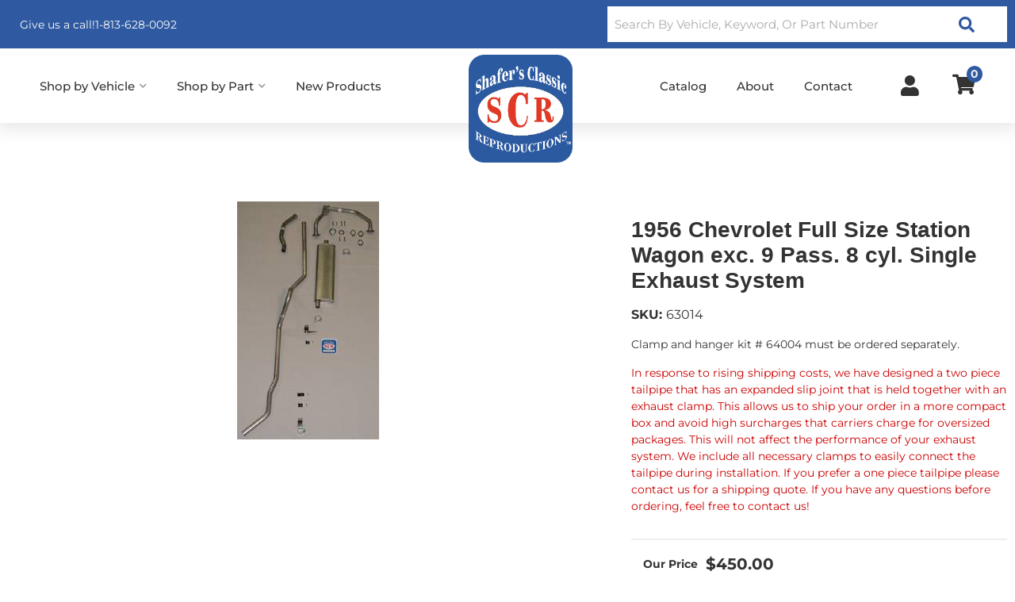

--- FILE ---
content_type: text/html; charset=utf-8
request_url: https://shafersclassic.com/i-22627057-1956-chevrolet-full-size-station-wagon-exc-9-pass-8-cyl-single-exhaust-system.html
body_size: 45455
content:




<!DOCTYPE html>
<!--[if lt IE 7]> <html class="no-js lt-ie9 lt-ie8 lt-ie7" lang="en"> <![endif]-->
<!--[if IE 7]>  <html class="no-js lt-ie9 lt-ie8" lang="en"> <![endif]-->
<!--[if IE 8]>  <html class="no-js lt-ie9" lang="en"> <![endif]-->
<!--[if gt IE 8]><!--> <html class="no-js" lang="en"> <!--<![endif]-->
<head>
<!-- META TAGS -->
<meta charset="utf-8"><script type="text/javascript">(window.NREUM||(NREUM={})).init={privacy:{cookies_enabled:true},ajax:{deny_list:["bam.nr-data.net"]},feature_flags:["soft_nav"],distributed_tracing:{enabled:true}};(window.NREUM||(NREUM={})).loader_config={agentID:"1103356793",accountID:"3906469",trustKey:"3906469",xpid:"Vw8HV1JVARABVFVSBwgBVlYH",licenseKey:"NRJS-5114e709e7357dfdb01",applicationID:"1040096026",browserID:"1103356793"};;/*! For license information please see nr-loader-spa-1.304.0.min.js.LICENSE.txt */
(()=>{var e,t,r={384:(e,t,r)=>{"use strict";r.d(t,{NT:()=>o,US:()=>u,Zm:()=>a,bQ:()=>d,dV:()=>c,pV:()=>l});var n=r(6154),i=r(1863),s=r(1910);const o={beacon:"bam.nr-data.net",errorBeacon:"bam.nr-data.net"};function a(){return n.gm.NREUM||(n.gm.NREUM={}),void 0===n.gm.newrelic&&(n.gm.newrelic=n.gm.NREUM),n.gm.NREUM}function c(){let e=a();return e.o||(e.o={ST:n.gm.setTimeout,SI:n.gm.setImmediate||n.gm.setInterval,CT:n.gm.clearTimeout,XHR:n.gm.XMLHttpRequest,REQ:n.gm.Request,EV:n.gm.Event,PR:n.gm.Promise,MO:n.gm.MutationObserver,FETCH:n.gm.fetch,WS:n.gm.WebSocket},(0,s.i)(...Object.values(e.o))),e}function d(e,t){let r=a();r.initializedAgents??={},t.initializedAt={ms:(0,i.t)(),date:new Date},r.initializedAgents[e]=t}function u(e,t){a()[e]=t}function l(){return function(){let e=a();const t=e.info||{};e.info={beacon:o.beacon,errorBeacon:o.errorBeacon,...t}}(),function(){let e=a();const t=e.init||{};e.init={...t}}(),c(),function(){let e=a();const t=e.loader_config||{};e.loader_config={...t}}(),a()}},782:(e,t,r)=>{"use strict";r.d(t,{T:()=>n});const n=r(860).K7.pageViewTiming},860:(e,t,r)=>{"use strict";r.d(t,{$J:()=>u,K7:()=>c,P3:()=>d,XX:()=>i,Yy:()=>a,df:()=>s,qY:()=>n,v4:()=>o});const n="events",i="jserrors",s="browser/blobs",o="rum",a="browser/logs",c={ajax:"ajax",genericEvents:"generic_events",jserrors:i,logging:"logging",metrics:"metrics",pageAction:"page_action",pageViewEvent:"page_view_event",pageViewTiming:"page_view_timing",sessionReplay:"session_replay",sessionTrace:"session_trace",softNav:"soft_navigations",spa:"spa"},d={[c.pageViewEvent]:1,[c.pageViewTiming]:2,[c.metrics]:3,[c.jserrors]:4,[c.spa]:5,[c.ajax]:6,[c.sessionTrace]:7,[c.softNav]:8,[c.sessionReplay]:9,[c.logging]:10,[c.genericEvents]:11},u={[c.pageViewEvent]:o,[c.pageViewTiming]:n,[c.ajax]:n,[c.spa]:n,[c.softNav]:n,[c.metrics]:i,[c.jserrors]:i,[c.sessionTrace]:s,[c.sessionReplay]:s,[c.logging]:a,[c.genericEvents]:"ins"}},944:(e,t,r)=>{"use strict";r.d(t,{R:()=>i});var n=r(3241);function i(e,t){"function"==typeof console.debug&&(console.debug("New Relic Warning: https://github.com/newrelic/newrelic-browser-agent/blob/main/docs/warning-codes.md#".concat(e),t),(0,n.W)({agentIdentifier:null,drained:null,type:"data",name:"warn",feature:"warn",data:{code:e,secondary:t}}))}},993:(e,t,r)=>{"use strict";r.d(t,{A$:()=>s,ET:()=>o,TZ:()=>a,p_:()=>i});var n=r(860);const i={ERROR:"ERROR",WARN:"WARN",INFO:"INFO",DEBUG:"DEBUG",TRACE:"TRACE"},s={OFF:0,ERROR:1,WARN:2,INFO:3,DEBUG:4,TRACE:5},o="log",a=n.K7.logging},1687:(e,t,r)=>{"use strict";r.d(t,{Ak:()=>d,Ze:()=>f,x3:()=>u});var n=r(3241),i=r(7836),s=r(3606),o=r(860),a=r(2646);const c={};function d(e,t){const r={staged:!1,priority:o.P3[t]||0};l(e),c[e].get(t)||c[e].set(t,r)}function u(e,t){e&&c[e]&&(c[e].get(t)&&c[e].delete(t),p(e,t,!1),c[e].size&&h(e))}function l(e){if(!e)throw new Error("agentIdentifier required");c[e]||(c[e]=new Map)}function f(e="",t="feature",r=!1){if(l(e),!e||!c[e].get(t)||r)return p(e,t);c[e].get(t).staged=!0,h(e)}function h(e){const t=Array.from(c[e]);t.every(([e,t])=>t.staged)&&(t.sort((e,t)=>e[1].priority-t[1].priority),t.forEach(([t])=>{c[e].delete(t),p(e,t)}))}function p(e,t,r=!0){const o=e?i.ee.get(e):i.ee,c=s.i.handlers;if(!o.aborted&&o.backlog&&c){if((0,n.W)({agentIdentifier:e,type:"lifecycle",name:"drain",feature:t}),r){const e=o.backlog[t],r=c[t];if(r){for(let t=0;e&&t<e.length;++t)g(e[t],r);Object.entries(r).forEach(([e,t])=>{Object.values(t||{}).forEach(t=>{t[0]?.on&&t[0]?.context()instanceof a.y&&t[0].on(e,t[1])})})}}o.isolatedBacklog||delete c[t],o.backlog[t]=null,o.emit("drain-"+t,[])}}function g(e,t){var r=e[1];Object.values(t[r]||{}).forEach(t=>{var r=e[0];if(t[0]===r){var n=t[1],i=e[3],s=e[2];n.apply(i,s)}})}},1741:(e,t,r)=>{"use strict";r.d(t,{W:()=>s});var n=r(944),i=r(4261);class s{#e(e,...t){if(this[e]!==s.prototype[e])return this[e](...t);(0,n.R)(35,e)}addPageAction(e,t){return this.#e(i.hG,e,t)}register(e){return this.#e(i.eY,e)}recordCustomEvent(e,t){return this.#e(i.fF,e,t)}setPageViewName(e,t){return this.#e(i.Fw,e,t)}setCustomAttribute(e,t,r){return this.#e(i.cD,e,t,r)}noticeError(e,t){return this.#e(i.o5,e,t)}setUserId(e){return this.#e(i.Dl,e)}setApplicationVersion(e){return this.#e(i.nb,e)}setErrorHandler(e){return this.#e(i.bt,e)}addRelease(e,t){return this.#e(i.k6,e,t)}log(e,t){return this.#e(i.$9,e,t)}start(){return this.#e(i.d3)}finished(e){return this.#e(i.BL,e)}recordReplay(){return this.#e(i.CH)}pauseReplay(){return this.#e(i.Tb)}addToTrace(e){return this.#e(i.U2,e)}setCurrentRouteName(e){return this.#e(i.PA,e)}interaction(e){return this.#e(i.dT,e)}wrapLogger(e,t,r){return this.#e(i.Wb,e,t,r)}measure(e,t){return this.#e(i.V1,e,t)}consent(e){return this.#e(i.Pv,e)}}},1863:(e,t,r)=>{"use strict";function n(){return Math.floor(performance.now())}r.d(t,{t:()=>n})},1910:(e,t,r)=>{"use strict";r.d(t,{i:()=>s});var n=r(944);const i=new Map;function s(...e){return e.every(e=>{if(i.has(e))return i.get(e);const t="function"==typeof e?e.toString():"",r=t.includes("[native code]"),s=t.includes("nrWrapper");return r||s||(0,n.R)(64,e?.name||t),i.set(e,r),r})}},2555:(e,t,r)=>{"use strict";r.d(t,{D:()=>a,f:()=>o});var n=r(384),i=r(8122);const s={beacon:n.NT.beacon,errorBeacon:n.NT.errorBeacon,licenseKey:void 0,applicationID:void 0,sa:void 0,queueTime:void 0,applicationTime:void 0,ttGuid:void 0,user:void 0,account:void 0,product:void 0,extra:void 0,jsAttributes:{},userAttributes:void 0,atts:void 0,transactionName:void 0,tNamePlain:void 0};function o(e){try{return!!e.licenseKey&&!!e.errorBeacon&&!!e.applicationID}catch(e){return!1}}const a=e=>(0,i.a)(e,s)},2614:(e,t,r)=>{"use strict";r.d(t,{BB:()=>o,H3:()=>n,g:()=>d,iL:()=>c,tS:()=>a,uh:()=>i,wk:()=>s});const n="NRBA",i="SESSION",s=144e5,o=18e5,a={STARTED:"session-started",PAUSE:"session-pause",RESET:"session-reset",RESUME:"session-resume",UPDATE:"session-update"},c={SAME_TAB:"same-tab",CROSS_TAB:"cross-tab"},d={OFF:0,FULL:1,ERROR:2}},2646:(e,t,r)=>{"use strict";r.d(t,{y:()=>n});class n{constructor(e){this.contextId=e}}},2843:(e,t,r)=>{"use strict";r.d(t,{G:()=>s,u:()=>i});var n=r(3878);function i(e,t=!1,r,i){(0,n.DD)("visibilitychange",function(){if(t)return void("hidden"===document.visibilityState&&e());e(document.visibilityState)},r,i)}function s(e,t,r){(0,n.sp)("pagehide",e,t,r)}},3241:(e,t,r)=>{"use strict";r.d(t,{W:()=>s});var n=r(6154);const i="newrelic";function s(e={}){try{n.gm.dispatchEvent(new CustomEvent(i,{detail:e}))}catch(e){}}},3304:(e,t,r)=>{"use strict";r.d(t,{A:()=>s});var n=r(7836);const i=()=>{const e=new WeakSet;return(t,r)=>{if("object"==typeof r&&null!==r){if(e.has(r))return;e.add(r)}return r}};function s(e){try{return JSON.stringify(e,i())??""}catch(e){try{n.ee.emit("internal-error",[e])}catch(e){}return""}}},3333:(e,t,r)=>{"use strict";r.d(t,{$v:()=>u,TZ:()=>n,Xh:()=>c,Zp:()=>i,kd:()=>d,mq:()=>a,nf:()=>o,qN:()=>s});const n=r(860).K7.genericEvents,i=["auxclick","click","copy","keydown","paste","scrollend"],s=["focus","blur"],o=4,a=1e3,c=2e3,d=["PageAction","UserAction","BrowserPerformance"],u={RESOURCES:"experimental.resources",REGISTER:"register"}},3434:(e,t,r)=>{"use strict";r.d(t,{Jt:()=>s,YM:()=>d});var n=r(7836),i=r(5607);const s="nr@original:".concat(i.W),o=50;var a=Object.prototype.hasOwnProperty,c=!1;function d(e,t){return e||(e=n.ee),r.inPlace=function(e,t,n,i,s){n||(n="");const o="-"===n.charAt(0);for(let a=0;a<t.length;a++){const c=t[a],d=e[c];l(d)||(e[c]=r(d,o?c+n:n,i,c,s))}},r.flag=s,r;function r(t,r,n,c,d){return l(t)?t:(r||(r=""),nrWrapper[s]=t,function(e,t,r){if(Object.defineProperty&&Object.keys)try{return Object.keys(e).forEach(function(r){Object.defineProperty(t,r,{get:function(){return e[r]},set:function(t){return e[r]=t,t}})}),t}catch(e){u([e],r)}for(var n in e)a.call(e,n)&&(t[n]=e[n])}(t,nrWrapper,e),nrWrapper);function nrWrapper(){var s,a,l,f;let h;try{a=this,s=[...arguments],l="function"==typeof n?n(s,a):n||{}}catch(t){u([t,"",[s,a,c],l],e)}i(r+"start",[s,a,c],l,d);const p=performance.now();let g;try{return f=t.apply(a,s),g=performance.now(),f}catch(e){throw g=performance.now(),i(r+"err",[s,a,e],l,d),h=e,h}finally{const e=g-p,t={start:p,end:g,duration:e,isLongTask:e>=o,methodName:c,thrownError:h};t.isLongTask&&i("long-task",[t,a],l,d),i(r+"end",[s,a,f],l,d)}}}function i(r,n,i,s){if(!c||t){var o=c;c=!0;try{e.emit(r,n,i,t,s)}catch(t){u([t,r,n,i],e)}c=o}}}function u(e,t){t||(t=n.ee);try{t.emit("internal-error",e)}catch(e){}}function l(e){return!(e&&"function"==typeof e&&e.apply&&!e[s])}},3606:(e,t,r)=>{"use strict";r.d(t,{i:()=>s});var n=r(9908);s.on=o;var i=s.handlers={};function s(e,t,r,s){o(s||n.d,i,e,t,r)}function o(e,t,r,i,s){s||(s="feature"),e||(e=n.d);var o=t[s]=t[s]||{};(o[r]=o[r]||[]).push([e,i])}},3738:(e,t,r)=>{"use strict";r.d(t,{He:()=>i,Kp:()=>a,Lc:()=>d,Rz:()=>u,TZ:()=>n,bD:()=>s,d3:()=>o,jx:()=>l,sl:()=>f,uP:()=>c});const n=r(860).K7.sessionTrace,i="bstResource",s="resource",o="-start",a="-end",c="fn"+o,d="fn"+a,u="pushState",l=1e3,f=3e4},3785:(e,t,r)=>{"use strict";r.d(t,{R:()=>c,b:()=>d});var n=r(9908),i=r(1863),s=r(860),o=r(3969),a=r(993);function c(e,t,r={},c=a.p_.INFO,d,u=(0,i.t)()){(0,n.p)(o.xV,["API/logging/".concat(c.toLowerCase(),"/called")],void 0,s.K7.metrics,e),(0,n.p)(a.ET,[u,t,r,c,d],void 0,s.K7.logging,e)}function d(e){return"string"==typeof e&&Object.values(a.p_).some(t=>t===e.toUpperCase().trim())}},3878:(e,t,r)=>{"use strict";function n(e,t){return{capture:e,passive:!1,signal:t}}function i(e,t,r=!1,i){window.addEventListener(e,t,n(r,i))}function s(e,t,r=!1,i){document.addEventListener(e,t,n(r,i))}r.d(t,{DD:()=>s,jT:()=>n,sp:()=>i})},3962:(e,t,r)=>{"use strict";r.d(t,{AM:()=>o,O2:()=>l,OV:()=>s,Qu:()=>f,TZ:()=>c,ih:()=>h,pP:()=>a,t1:()=>u,tC:()=>i,wD:()=>d});var n=r(860);const i=["click","keydown","submit"],s="popstate",o="api",a="initialPageLoad",c=n.K7.softNav,d=5e3,u=500,l={INITIAL_PAGE_LOAD:"",ROUTE_CHANGE:1,UNSPECIFIED:2},f={INTERACTION:1,AJAX:2,CUSTOM_END:3,CUSTOM_TRACER:4},h={IP:"in progress",PF:"pending finish",FIN:"finished",CAN:"cancelled"}},3969:(e,t,r)=>{"use strict";r.d(t,{TZ:()=>n,XG:()=>a,rs:()=>i,xV:()=>o,z_:()=>s});const n=r(860).K7.metrics,i="sm",s="cm",o="storeSupportabilityMetrics",a="storeEventMetrics"},4234:(e,t,r)=>{"use strict";r.d(t,{W:()=>s});var n=r(7836),i=r(1687);class s{constructor(e,t){this.agentIdentifier=e,this.ee=n.ee.get(e),this.featureName=t,this.blocked=!1}deregisterDrain(){(0,i.x3)(this.agentIdentifier,this.featureName)}}},4261:(e,t,r)=>{"use strict";r.d(t,{$9:()=>u,BL:()=>c,CH:()=>p,Dl:()=>x,Fw:()=>w,PA:()=>v,Pl:()=>n,Pv:()=>A,Tb:()=>f,U2:()=>o,V1:()=>E,Wb:()=>T,bt:()=>y,cD:()=>b,d3:()=>R,dT:()=>d,eY:()=>g,fF:()=>h,hG:()=>s,hw:()=>i,k6:()=>a,nb:()=>m,o5:()=>l});const n="api-",i=n+"ixn-",s="addPageAction",o="addToTrace",a="addRelease",c="finished",d="interaction",u="log",l="noticeError",f="pauseReplay",h="recordCustomEvent",p="recordReplay",g="register",m="setApplicationVersion",v="setCurrentRouteName",b="setCustomAttribute",y="setErrorHandler",w="setPageViewName",x="setUserId",R="start",T="wrapLogger",E="measure",A="consent"},4387:(e,t,r)=>{"use strict";function n(e={}){return!(!e.id||!e.name)}function i(e){return"string"==typeof e&&e.trim().length<501||"number"==typeof e}function s(e,t){if(2!==t?.harvestEndpointVersion)return{};const r=t.agentRef.runtime.appMetadata.agents[0].entityGuid;return n(e)?{"mfe.id":e.id,"mfe.name":e.name,eventSource:e.eventSource,"parent.id":e.parent?.id||r}:{"entity.guid":r,appId:t.agentRef.info.applicationID}}r.d(t,{Ux:()=>s,c7:()=>n,yo:()=>i})},5205:(e,t,r)=>{"use strict";r.d(t,{j:()=>_});var n=r(384),i=r(1741);var s=r(2555),o=r(3333);const a=e=>{if(!e||"string"!=typeof e)return!1;try{document.createDocumentFragment().querySelector(e)}catch{return!1}return!0};var c=r(2614),d=r(944),u=r(8122);const l="[data-nr-mask]",f=e=>(0,u.a)(e,(()=>{const e={feature_flags:[],experimental:{allow_registered_children:!1,resources:!1},mask_selector:"*",block_selector:"[data-nr-block]",mask_input_options:{color:!1,date:!1,"datetime-local":!1,email:!1,month:!1,number:!1,range:!1,search:!1,tel:!1,text:!1,time:!1,url:!1,week:!1,textarea:!1,select:!1,password:!0}};return{ajax:{deny_list:void 0,block_internal:!0,enabled:!0,autoStart:!0},api:{get allow_registered_children(){return e.feature_flags.includes(o.$v.REGISTER)||e.experimental.allow_registered_children},set allow_registered_children(t){e.experimental.allow_registered_children=t},duplicate_registered_data:!1},browser_consent_mode:{enabled:!1},distributed_tracing:{enabled:void 0,exclude_newrelic_header:void 0,cors_use_newrelic_header:void 0,cors_use_tracecontext_headers:void 0,allowed_origins:void 0},get feature_flags(){return e.feature_flags},set feature_flags(t){e.feature_flags=t},generic_events:{enabled:!0,autoStart:!0},harvest:{interval:30},jserrors:{enabled:!0,autoStart:!0},logging:{enabled:!0,autoStart:!0},metrics:{enabled:!0,autoStart:!0},obfuscate:void 0,page_action:{enabled:!0},page_view_event:{enabled:!0,autoStart:!0},page_view_timing:{enabled:!0,autoStart:!0},performance:{capture_marks:!1,capture_measures:!1,capture_detail:!0,resources:{get enabled(){return e.feature_flags.includes(o.$v.RESOURCES)||e.experimental.resources},set enabled(t){e.experimental.resources=t},asset_types:[],first_party_domains:[],ignore_newrelic:!0}},privacy:{cookies_enabled:!0},proxy:{assets:void 0,beacon:void 0},session:{expiresMs:c.wk,inactiveMs:c.BB},session_replay:{autoStart:!0,enabled:!1,preload:!1,sampling_rate:10,error_sampling_rate:100,collect_fonts:!1,inline_images:!1,fix_stylesheets:!0,mask_all_inputs:!0,get mask_text_selector(){return e.mask_selector},set mask_text_selector(t){a(t)?e.mask_selector="".concat(t,",").concat(l):""===t||null===t?e.mask_selector=l:(0,d.R)(5,t)},get block_class(){return"nr-block"},get ignore_class(){return"nr-ignore"},get mask_text_class(){return"nr-mask"},get block_selector(){return e.block_selector},set block_selector(t){a(t)?e.block_selector+=",".concat(t):""!==t&&(0,d.R)(6,t)},get mask_input_options(){return e.mask_input_options},set mask_input_options(t){t&&"object"==typeof t?e.mask_input_options={...t,password:!0}:(0,d.R)(7,t)}},session_trace:{enabled:!0,autoStart:!0},soft_navigations:{enabled:!0,autoStart:!0},spa:{enabled:!0,autoStart:!0},ssl:void 0,user_actions:{enabled:!0,elementAttributes:["id","className","tagName","type"]}}})());var h=r(6154),p=r(9324);let g=0;const m={buildEnv:p.F3,distMethod:p.Xs,version:p.xv,originTime:h.WN},v={consented:!1},b={appMetadata:{},get consented(){return this.session?.state?.consent||v.consented},set consented(e){v.consented=e},customTransaction:void 0,denyList:void 0,disabled:!1,harvester:void 0,isolatedBacklog:!1,isRecording:!1,loaderType:void 0,maxBytes:3e4,obfuscator:void 0,onerror:void 0,ptid:void 0,releaseIds:{},session:void 0,timeKeeper:void 0,registeredEntities:[],jsAttributesMetadata:{bytes:0},get harvestCount(){return++g}},y=e=>{const t=(0,u.a)(e,b),r=Object.keys(m).reduce((e,t)=>(e[t]={value:m[t],writable:!1,configurable:!0,enumerable:!0},e),{});return Object.defineProperties(t,r)};var w=r(5701);const x=e=>{const t=e.startsWith("http");e+="/",r.p=t?e:"https://"+e};var R=r(7836),T=r(3241);const E={accountID:void 0,trustKey:void 0,agentID:void 0,licenseKey:void 0,applicationID:void 0,xpid:void 0},A=e=>(0,u.a)(e,E),S=new Set;function _(e,t={},r,o){let{init:a,info:c,loader_config:d,runtime:u={},exposed:l=!0}=t;if(!c){const e=(0,n.pV)();a=e.init,c=e.info,d=e.loader_config}e.init=f(a||{}),e.loader_config=A(d||{}),c.jsAttributes??={},h.bv&&(c.jsAttributes.isWorker=!0),e.info=(0,s.D)(c);const p=e.init,g=[c.beacon,c.errorBeacon];S.has(e.agentIdentifier)||(p.proxy.assets&&(x(p.proxy.assets),g.push(p.proxy.assets)),p.proxy.beacon&&g.push(p.proxy.beacon),e.beacons=[...g],function(e){const t=(0,n.pV)();Object.getOwnPropertyNames(i.W.prototype).forEach(r=>{const n=i.W.prototype[r];if("function"!=typeof n||"constructor"===n)return;let s=t[r];e[r]&&!1!==e.exposed&&"micro-agent"!==e.runtime?.loaderType&&(t[r]=(...t)=>{const n=e[r](...t);return s?s(...t):n})})}(e),(0,n.US)("activatedFeatures",w.B),e.runSoftNavOverSpa&&=!0===p.soft_navigations.enabled&&p.feature_flags.includes("soft_nav")),u.denyList=[...p.ajax.deny_list||[],...p.ajax.block_internal?g:[]],u.ptid=e.agentIdentifier,u.loaderType=r,e.runtime=y(u),S.has(e.agentIdentifier)||(e.ee=R.ee.get(e.agentIdentifier),e.exposed=l,(0,T.W)({agentIdentifier:e.agentIdentifier,drained:!!w.B?.[e.agentIdentifier],type:"lifecycle",name:"initialize",feature:void 0,data:e.config})),S.add(e.agentIdentifier)}},5270:(e,t,r)=>{"use strict";r.d(t,{Aw:()=>o,SR:()=>s,rF:()=>a});var n=r(384),i=r(7767);function s(e){return!!(0,n.dV)().o.MO&&(0,i.V)(e)&&!0===e?.session_trace.enabled}function o(e){return!0===e?.session_replay.preload&&s(e)}function a(e,t){try{if("string"==typeof t?.type){if("password"===t.type.toLowerCase())return"*".repeat(e?.length||0);if(void 0!==t?.dataset?.nrUnmask||t?.classList?.contains("nr-unmask"))return e}}catch(e){}return"string"==typeof e?e.replace(/[\S]/g,"*"):"*".repeat(e?.length||0)}},5289:(e,t,r)=>{"use strict";r.d(t,{GG:()=>s,Qr:()=>a,sB:()=>o});var n=r(3878);function i(){return"undefined"==typeof document||"complete"===document.readyState}function s(e,t){if(i())return e();(0,n.sp)("load",e,t)}function o(e){if(i())return e();(0,n.DD)("DOMContentLoaded",e)}function a(e){if(i())return e();(0,n.sp)("popstate",e)}},5607:(e,t,r)=>{"use strict";r.d(t,{W:()=>n});const n=(0,r(9566).bz)()},5701:(e,t,r)=>{"use strict";r.d(t,{B:()=>s,t:()=>o});var n=r(3241);const i=new Set,s={};function o(e,t){const r=t.agentIdentifier;s[r]??={},e&&"object"==typeof e&&(i.has(r)||(t.ee.emit("rumresp",[e]),s[r]=e,i.add(r),(0,n.W)({agentIdentifier:r,loaded:!0,drained:!0,type:"lifecycle",name:"load",feature:void 0,data:e})))}},6154:(e,t,r)=>{"use strict";r.d(t,{A4:()=>a,OF:()=>u,RI:()=>i,WN:()=>h,bv:()=>s,gm:()=>o,lR:()=>f,m:()=>d,mw:()=>c,sb:()=>l});var n=r(1863);const i="undefined"!=typeof window&&!!window.document,s="undefined"!=typeof WorkerGlobalScope&&("undefined"!=typeof self&&self instanceof WorkerGlobalScope&&self.navigator instanceof WorkerNavigator||"undefined"!=typeof globalThis&&globalThis instanceof WorkerGlobalScope&&globalThis.navigator instanceof WorkerNavigator),o=i?window:"undefined"!=typeof WorkerGlobalScope&&("undefined"!=typeof self&&self instanceof WorkerGlobalScope&&self||"undefined"!=typeof globalThis&&globalThis instanceof WorkerGlobalScope&&globalThis),a="complete"===o?.document?.readyState,c=Boolean("hidden"===o?.document?.visibilityState),d=""+o?.location,u=/iPad|iPhone|iPod/.test(o.navigator?.userAgent),l=u&&"undefined"==typeof SharedWorker,f=(()=>{const e=o.navigator?.userAgent?.match(/Firefox[/\s](\d+\.\d+)/);return Array.isArray(e)&&e.length>=2?+e[1]:0})(),h=Date.now()-(0,n.t)()},6344:(e,t,r)=>{"use strict";r.d(t,{BB:()=>u,Qb:()=>l,TZ:()=>i,Ug:()=>o,Vh:()=>s,_s:()=>a,bc:()=>d,yP:()=>c});var n=r(2614);const i=r(860).K7.sessionReplay,s="errorDuringReplay",o=.12,a={DomContentLoaded:0,Load:1,FullSnapshot:2,IncrementalSnapshot:3,Meta:4,Custom:5},c={[n.g.ERROR]:15e3,[n.g.FULL]:3e5,[n.g.OFF]:0},d={RESET:{message:"Session was reset",sm:"Reset"},IMPORT:{message:"Recorder failed to import",sm:"Import"},TOO_MANY:{message:"429: Too Many Requests",sm:"Too-Many"},TOO_BIG:{message:"Payload was too large",sm:"Too-Big"},CROSS_TAB:{message:"Session Entity was set to OFF on another tab",sm:"Cross-Tab"},ENTITLEMENTS:{message:"Session Replay is not allowed and will not be started",sm:"Entitlement"}},u=5e3,l={API:"api",RESUME:"resume",SWITCH_TO_FULL:"switchToFull",INITIALIZE:"initialize",PRELOAD:"preload"}},6389:(e,t,r)=>{"use strict";function n(e,t=500,r={}){const n=r?.leading||!1;let i;return(...r)=>{n&&void 0===i&&(e.apply(this,r),i=setTimeout(()=>{i=clearTimeout(i)},t)),n||(clearTimeout(i),i=setTimeout(()=>{e.apply(this,r)},t))}}function i(e){let t=!1;return(...r)=>{t||(t=!0,e.apply(this,r))}}r.d(t,{J:()=>i,s:()=>n})},6630:(e,t,r)=>{"use strict";r.d(t,{T:()=>n});const n=r(860).K7.pageViewEvent},6774:(e,t,r)=>{"use strict";r.d(t,{T:()=>n});const n=r(860).K7.jserrors},7295:(e,t,r)=>{"use strict";r.d(t,{Xv:()=>o,gX:()=>i,iW:()=>s});var n=[];function i(e){if(!e||s(e))return!1;if(0===n.length)return!0;for(var t=0;t<n.length;t++){var r=n[t];if("*"===r.hostname)return!1;if(a(r.hostname,e.hostname)&&c(r.pathname,e.pathname))return!1}return!0}function s(e){return void 0===e.hostname}function o(e){if(n=[],e&&e.length)for(var t=0;t<e.length;t++){let r=e[t];if(!r)continue;0===r.indexOf("http://")?r=r.substring(7):0===r.indexOf("https://")&&(r=r.substring(8));const i=r.indexOf("/");let s,o;i>0?(s=r.substring(0,i),o=r.substring(i)):(s=r,o="");let[a]=s.split(":");n.push({hostname:a,pathname:o})}}function a(e,t){return!(e.length>t.length)&&t.indexOf(e)===t.length-e.length}function c(e,t){return 0===e.indexOf("/")&&(e=e.substring(1)),0===t.indexOf("/")&&(t=t.substring(1)),""===e||e===t}},7378:(e,t,r)=>{"use strict";r.d(t,{$p:()=>R,BR:()=>b,Kp:()=>x,L3:()=>y,Lc:()=>c,NC:()=>s,SG:()=>u,TZ:()=>i,U6:()=>p,UT:()=>m,d3:()=>w,dT:()=>f,e5:()=>E,gx:()=>v,l9:()=>l,oW:()=>h,op:()=>g,rw:()=>d,tH:()=>A,uP:()=>a,wW:()=>T,xq:()=>o});var n=r(384);const i=r(860).K7.spa,s=["click","submit","keypress","keydown","keyup","change"],o=999,a="fn-start",c="fn-end",d="cb-start",u="api-ixn-",l="remaining",f="interaction",h="spaNode",p="jsonpNode",g="fetch-start",m="fetch-done",v="fetch-body-",b="jsonp-end",y=(0,n.dV)().o.ST,w="-start",x="-end",R="-body",T="cb"+x,E="jsTime",A="fetch"},7485:(e,t,r)=>{"use strict";r.d(t,{D:()=>i});var n=r(6154);function i(e){if(0===(e||"").indexOf("data:"))return{protocol:"data"};try{const t=new URL(e,location.href),r={port:t.port,hostname:t.hostname,pathname:t.pathname,search:t.search,protocol:t.protocol.slice(0,t.protocol.indexOf(":")),sameOrigin:t.protocol===n.gm?.location?.protocol&&t.host===n.gm?.location?.host};return r.port&&""!==r.port||("http:"===t.protocol&&(r.port="80"),"https:"===t.protocol&&(r.port="443")),r.pathname&&""!==r.pathname?r.pathname.startsWith("/")||(r.pathname="/".concat(r.pathname)):r.pathname="/",r}catch(e){return{}}}},7699:(e,t,r)=>{"use strict";r.d(t,{It:()=>s,KC:()=>a,No:()=>i,qh:()=>o});var n=r(860);const i=16e3,s=1e6,o="SESSION_ERROR",a={[n.K7.logging]:!0,[n.K7.genericEvents]:!1,[n.K7.jserrors]:!1,[n.K7.ajax]:!1}},7767:(e,t,r)=>{"use strict";r.d(t,{V:()=>i});var n=r(6154);const i=e=>n.RI&&!0===e?.privacy.cookies_enabled},7836:(e,t,r)=>{"use strict";r.d(t,{P:()=>a,ee:()=>c});var n=r(384),i=r(8990),s=r(2646),o=r(5607);const a="nr@context:".concat(o.W),c=function e(t,r){var n={},o={},u={},l=!1;try{l=16===r.length&&d.initializedAgents?.[r]?.runtime.isolatedBacklog}catch(e){}var f={on:p,addEventListener:p,removeEventListener:function(e,t){var r=n[e];if(!r)return;for(var i=0;i<r.length;i++)r[i]===t&&r.splice(i,1)},emit:function(e,r,n,i,s){!1!==s&&(s=!0);if(c.aborted&&!i)return;t&&s&&t.emit(e,r,n);var a=h(n);g(e).forEach(e=>{e.apply(a,r)});var d=v()[o[e]];d&&d.push([f,e,r,a]);return a},get:m,listeners:g,context:h,buffer:function(e,t){const r=v();if(t=t||"feature",f.aborted)return;Object.entries(e||{}).forEach(([e,n])=>{o[n]=t,t in r||(r[t]=[])})},abort:function(){f._aborted=!0,Object.keys(f.backlog).forEach(e=>{delete f.backlog[e]})},isBuffering:function(e){return!!v()[o[e]]},debugId:r,backlog:l?{}:t&&"object"==typeof t.backlog?t.backlog:{},isolatedBacklog:l};return Object.defineProperty(f,"aborted",{get:()=>{let e=f._aborted||!1;return e||(t&&(e=t.aborted),e)}}),f;function h(e){return e&&e instanceof s.y?e:e?(0,i.I)(e,a,()=>new s.y(a)):new s.y(a)}function p(e,t){n[e]=g(e).concat(t)}function g(e){return n[e]||[]}function m(t){return u[t]=u[t]||e(f,t)}function v(){return f.backlog}}(void 0,"globalEE"),d=(0,n.Zm)();d.ee||(d.ee=c)},8122:(e,t,r)=>{"use strict";r.d(t,{a:()=>i});var n=r(944);function i(e,t){try{if(!e||"object"!=typeof e)return(0,n.R)(3);if(!t||"object"!=typeof t)return(0,n.R)(4);const r=Object.create(Object.getPrototypeOf(t),Object.getOwnPropertyDescriptors(t)),s=0===Object.keys(r).length?e:r;for(let o in s)if(void 0!==e[o])try{if(null===e[o]){r[o]=null;continue}Array.isArray(e[o])&&Array.isArray(t[o])?r[o]=Array.from(new Set([...e[o],...t[o]])):"object"==typeof e[o]&&"object"==typeof t[o]?r[o]=i(e[o],t[o]):r[o]=e[o]}catch(e){r[o]||(0,n.R)(1,e)}return r}catch(e){(0,n.R)(2,e)}}},8139:(e,t,r)=>{"use strict";r.d(t,{u:()=>f});var n=r(7836),i=r(3434),s=r(8990),o=r(6154);const a={},c=o.gm.XMLHttpRequest,d="addEventListener",u="removeEventListener",l="nr@wrapped:".concat(n.P);function f(e){var t=function(e){return(e||n.ee).get("events")}(e);if(a[t.debugId]++)return t;a[t.debugId]=1;var r=(0,i.YM)(t,!0);function f(e){r.inPlace(e,[d,u],"-",p)}function p(e,t){return e[1]}return"getPrototypeOf"in Object&&(o.RI&&h(document,f),c&&h(c.prototype,f),h(o.gm,f)),t.on(d+"-start",function(e,t){var n=e[1];if(null!==n&&("function"==typeof n||"object"==typeof n)&&"newrelic"!==e[0]){var i=(0,s.I)(n,l,function(){var e={object:function(){if("function"!=typeof n.handleEvent)return;return n.handleEvent.apply(n,arguments)},function:n}[typeof n];return e?r(e,"fn-",null,e.name||"anonymous"):n});this.wrapped=e[1]=i}}),t.on(u+"-start",function(e){e[1]=this.wrapped||e[1]}),t}function h(e,t,...r){let n=e;for(;"object"==typeof n&&!Object.prototype.hasOwnProperty.call(n,d);)n=Object.getPrototypeOf(n);n&&t(n,...r)}},8374:(e,t,r)=>{r.nc=(()=>{try{return document?.currentScript?.nonce}catch(e){}return""})()},8990:(e,t,r)=>{"use strict";r.d(t,{I:()=>i});var n=Object.prototype.hasOwnProperty;function i(e,t,r){if(n.call(e,t))return e[t];var i=r();if(Object.defineProperty&&Object.keys)try{return Object.defineProperty(e,t,{value:i,writable:!0,enumerable:!1}),i}catch(e){}return e[t]=i,i}},9300:(e,t,r)=>{"use strict";r.d(t,{T:()=>n});const n=r(860).K7.ajax},9324:(e,t,r)=>{"use strict";r.d(t,{AJ:()=>o,F3:()=>i,Xs:()=>s,Yq:()=>a,xv:()=>n});const n="1.304.0",i="PROD",s="CDN",o="@newrelic/rrweb",a="1.0.1"},9566:(e,t,r)=>{"use strict";r.d(t,{LA:()=>a,ZF:()=>c,bz:()=>o,el:()=>d});var n=r(6154);const i="xxxxxxxx-xxxx-4xxx-yxxx-xxxxxxxxxxxx";function s(e,t){return e?15&e[t]:16*Math.random()|0}function o(){const e=n.gm?.crypto||n.gm?.msCrypto;let t,r=0;return e&&e.getRandomValues&&(t=e.getRandomValues(new Uint8Array(30))),i.split("").map(e=>"x"===e?s(t,r++).toString(16):"y"===e?(3&s()|8).toString(16):e).join("")}function a(e){const t=n.gm?.crypto||n.gm?.msCrypto;let r,i=0;t&&t.getRandomValues&&(r=t.getRandomValues(new Uint8Array(e)));const o=[];for(var a=0;a<e;a++)o.push(s(r,i++).toString(16));return o.join("")}function c(){return a(16)}function d(){return a(32)}},9908:(e,t,r)=>{"use strict";r.d(t,{d:()=>n,p:()=>i});var n=r(7836).ee.get("handle");function i(e,t,r,i,s){s?(s.buffer([e],i),s.emit(e,t,r)):(n.buffer([e],i),n.emit(e,t,r))}}},n={};function i(e){var t=n[e];if(void 0!==t)return t.exports;var s=n[e]={exports:{}};return r[e](s,s.exports,i),s.exports}i.m=r,i.d=(e,t)=>{for(var r in t)i.o(t,r)&&!i.o(e,r)&&Object.defineProperty(e,r,{enumerable:!0,get:t[r]})},i.f={},i.e=e=>Promise.all(Object.keys(i.f).reduce((t,r)=>(i.f[r](e,t),t),[])),i.u=e=>({212:"nr-spa-compressor",249:"nr-spa-recorder",478:"nr-spa"}[e]+"-1.304.0.min.js"),i.o=(e,t)=>Object.prototype.hasOwnProperty.call(e,t),e={},t="NRBA-1.304.0.PROD:",i.l=(r,n,s,o)=>{if(e[r])e[r].push(n);else{var a,c;if(void 0!==s)for(var d=document.getElementsByTagName("script"),u=0;u<d.length;u++){var l=d[u];if(l.getAttribute("src")==r||l.getAttribute("data-webpack")==t+s){a=l;break}}if(!a){c=!0;var f={478:"sha512-RTX1722u4cl/rMYZr+vtp+36TC5RwDasO7jklt/msIxzcZj/gfUl9hzC/jaBnAllxHgvRvJ5SJ33aSBOMtuaag==",249:"sha512-3fqjXJ9y2oW00IQqrWKpunw45WllfhCoIc9R+z44xBS5mVX1jPU8+FueB1iRPRewPt2nfExoVAoFV7P89MLeHQ==",212:"sha512-FtGgydg7Wdmk+4LTHCjqzMbEYbuqF0VzaLxmT6aRd6mWkGkyXrbkegzFrqUu+xo9z5OyivpR6njOh+u3uZvx6w=="};(a=document.createElement("script")).charset="utf-8",i.nc&&a.setAttribute("nonce",i.nc),a.setAttribute("data-webpack",t+s),a.src=r,0!==a.src.indexOf(window.location.origin+"/")&&(a.crossOrigin="anonymous"),f[o]&&(a.integrity=f[o])}e[r]=[n];var h=(t,n)=>{a.onerror=a.onload=null,clearTimeout(p);var i=e[r];if(delete e[r],a.parentNode&&a.parentNode.removeChild(a),i&&i.forEach(e=>e(n)),t)return t(n)},p=setTimeout(h.bind(null,void 0,{type:"timeout",target:a}),12e4);a.onerror=h.bind(null,a.onerror),a.onload=h.bind(null,a.onload),c&&document.head.appendChild(a)}},i.r=e=>{"undefined"!=typeof Symbol&&Symbol.toStringTag&&Object.defineProperty(e,Symbol.toStringTag,{value:"Module"}),Object.defineProperty(e,"__esModule",{value:!0})},i.p="https://js-agent.newrelic.com/",(()=>{var e={38:0,788:0};i.f.j=(t,r)=>{var n=i.o(e,t)?e[t]:void 0;if(0!==n)if(n)r.push(n[2]);else{var s=new Promise((r,i)=>n=e[t]=[r,i]);r.push(n[2]=s);var o=i.p+i.u(t),a=new Error;i.l(o,r=>{if(i.o(e,t)&&(0!==(n=e[t])&&(e[t]=void 0),n)){var s=r&&("load"===r.type?"missing":r.type),o=r&&r.target&&r.target.src;a.message="Loading chunk "+t+" failed.\n("+s+": "+o+")",a.name="ChunkLoadError",a.type=s,a.request=o,n[1](a)}},"chunk-"+t,t)}};var t=(t,r)=>{var n,s,[o,a,c]=r,d=0;if(o.some(t=>0!==e[t])){for(n in a)i.o(a,n)&&(i.m[n]=a[n]);if(c)c(i)}for(t&&t(r);d<o.length;d++)s=o[d],i.o(e,s)&&e[s]&&e[s][0](),e[s]=0},r=self["webpackChunk:NRBA-1.304.0.PROD"]=self["webpackChunk:NRBA-1.304.0.PROD"]||[];r.forEach(t.bind(null,0)),r.push=t.bind(null,r.push.bind(r))})(),(()=>{"use strict";i(8374);var e=i(9566),t=i(1741);class r extends t.W{agentIdentifier=(0,e.LA)(16)}var n=i(860);const s=Object.values(n.K7);var o=i(5205);var a=i(9908),c=i(1863),d=i(4261),u=i(3241),l=i(944),f=i(5701),h=i(3969);function p(e,t,i,s){const o=s||i;!o||o[e]&&o[e]!==r.prototype[e]||(o[e]=function(){(0,a.p)(h.xV,["API/"+e+"/called"],void 0,n.K7.metrics,i.ee),(0,u.W)({agentIdentifier:i.agentIdentifier,drained:!!f.B?.[i.agentIdentifier],type:"data",name:"api",feature:d.Pl+e,data:{}});try{return t.apply(this,arguments)}catch(e){(0,l.R)(23,e)}})}function g(e,t,r,n,i){const s=e.info;null===r?delete s.jsAttributes[t]:s.jsAttributes[t]=r,(i||null===r)&&(0,a.p)(d.Pl+n,[(0,c.t)(),t,r],void 0,"session",e.ee)}var m=i(1687),v=i(4234),b=i(5289),y=i(6154),w=i(5270),x=i(7767),R=i(6389),T=i(7699);class E extends v.W{constructor(e,t){super(e.agentIdentifier,t),this.agentRef=e,this.abortHandler=void 0,this.featAggregate=void 0,this.loadedSuccessfully=void 0,this.onAggregateImported=new Promise(e=>{this.loadedSuccessfully=e}),this.deferred=Promise.resolve(),!1===e.init[this.featureName].autoStart?this.deferred=new Promise((t,r)=>{this.ee.on("manual-start-all",(0,R.J)(()=>{(0,m.Ak)(e.agentIdentifier,this.featureName),t()}))}):(0,m.Ak)(e.agentIdentifier,t)}importAggregator(e,t,r={}){if(this.featAggregate)return;const n=async()=>{let n;await this.deferred;try{if((0,x.V)(e.init)){const{setupAgentSession:t}=await i.e(478).then(i.bind(i,8766));n=t(e)}}catch(e){(0,l.R)(20,e),this.ee.emit("internal-error",[e]),(0,a.p)(T.qh,[e],void 0,this.featureName,this.ee)}try{if(!this.#t(this.featureName,n,e.init))return(0,m.Ze)(this.agentIdentifier,this.featureName),void this.loadedSuccessfully(!1);const{Aggregate:i}=await t();this.featAggregate=new i(e,r),e.runtime.harvester.initializedAggregates.push(this.featAggregate),this.loadedSuccessfully(!0)}catch(e){(0,l.R)(34,e),this.abortHandler?.(),(0,m.Ze)(this.agentIdentifier,this.featureName,!0),this.loadedSuccessfully(!1),this.ee&&this.ee.abort()}};y.RI?(0,b.GG)(()=>n(),!0):n()}#t(e,t,r){if(this.blocked)return!1;switch(e){case n.K7.sessionReplay:return(0,w.SR)(r)&&!!t;case n.K7.sessionTrace:return!!t;default:return!0}}}var A=i(6630),S=i(2614);class _ extends E{static featureName=A.T;constructor(e){var t;super(e,A.T),this.setupInspectionEvents(e.agentIdentifier),t=e,p(d.Fw,function(e,r){"string"==typeof e&&("/"!==e.charAt(0)&&(e="/"+e),t.runtime.customTransaction=(r||"http://custom.transaction")+e,(0,a.p)(d.Pl+d.Fw,[(0,c.t)()],void 0,void 0,t.ee))},t),this.importAggregator(e,()=>i.e(478).then(i.bind(i,1983)))}setupInspectionEvents(e){const t=(t,r)=>{t&&(0,u.W)({agentIdentifier:e,timeStamp:t.timeStamp,loaded:"complete"===t.target.readyState,type:"window",name:r,data:t.target.location+""})};(0,b.sB)(e=>{t(e,"DOMContentLoaded")}),(0,b.GG)(e=>{t(e,"load")}),(0,b.Qr)(e=>{t(e,"navigate")}),this.ee.on(S.tS.UPDATE,(t,r)=>{(0,u.W)({agentIdentifier:e,type:"lifecycle",name:"session",data:r})})}}var O=i(384);var N=i(2843),I=i(782);class P extends E{static featureName=I.T;constructor(e){super(e,I.T),y.RI&&((0,N.u)(()=>(0,a.p)("docHidden",[(0,c.t)()],void 0,I.T,this.ee),!0),(0,N.G)(()=>(0,a.p)("winPagehide",[(0,c.t)()],void 0,I.T,this.ee)),this.importAggregator(e,()=>i.e(478).then(i.bind(i,9917))))}}class j extends E{static featureName=h.TZ;constructor(e){super(e,h.TZ),y.RI&&document.addEventListener("securitypolicyviolation",e=>{(0,a.p)(h.xV,["Generic/CSPViolation/Detected"],void 0,this.featureName,this.ee)}),this.importAggregator(e,()=>i.e(478).then(i.bind(i,6555)))}}var k=i(6774),C=i(3878),D=i(3304);class L{constructor(e,t,r,n,i){this.name="UncaughtError",this.message="string"==typeof e?e:(0,D.A)(e),this.sourceURL=t,this.line=r,this.column=n,this.__newrelic=i}}function M(e){return K(e)?e:new L(void 0!==e?.message?e.message:e,e?.filename||e?.sourceURL,e?.lineno||e?.line,e?.colno||e?.col,e?.__newrelic,e?.cause)}function H(e){const t="Unhandled Promise Rejection: ";if(!e?.reason)return;if(K(e.reason)){try{e.reason.message.startsWith(t)||(e.reason.message=t+e.reason.message)}catch(e){}return M(e.reason)}const r=M(e.reason);return(r.message||"").startsWith(t)||(r.message=t+r.message),r}function B(e){if(e.error instanceof SyntaxError&&!/:\d+$/.test(e.error.stack?.trim())){const t=new L(e.message,e.filename,e.lineno,e.colno,e.error.__newrelic,e.cause);return t.name=SyntaxError.name,t}return K(e.error)?e.error:M(e)}function K(e){return e instanceof Error&&!!e.stack}function W(e,t,r,i,s=(0,c.t)()){"string"==typeof e&&(e=new Error(e)),(0,a.p)("err",[e,s,!1,t,r.runtime.isRecording,void 0,i],void 0,n.K7.jserrors,r.ee),(0,a.p)("uaErr",[],void 0,n.K7.genericEvents,r.ee)}var U=i(4387),F=i(993),V=i(3785);function G(e,{customAttributes:t={},level:r=F.p_.INFO}={},n,i,s=(0,c.t)()){(0,V.R)(n.ee,e,t,r,i,s)}function z(e,t,r,i,s=(0,c.t)()){(0,a.p)(d.Pl+d.hG,[s,e,t,i],void 0,n.K7.genericEvents,r.ee)}function Z(e,t,r,i,s=(0,c.t)()){const{start:o,end:u,customAttributes:f}=t||{},h={customAttributes:f||{}};if("object"!=typeof h.customAttributes||"string"!=typeof e||0===e.length)return void(0,l.R)(57);const p=(e,t)=>null==e?t:"number"==typeof e?e:e instanceof PerformanceMark?e.startTime:Number.NaN;if(h.start=p(o,0),h.end=p(u,s),Number.isNaN(h.start)||Number.isNaN(h.end))(0,l.R)(57);else{if(h.duration=h.end-h.start,!(h.duration<0))return(0,a.p)(d.Pl+d.V1,[h,e,i],void 0,n.K7.genericEvents,r.ee),h;(0,l.R)(58)}}function q(e,t={},r,i,s=(0,c.t)()){(0,a.p)(d.Pl+d.fF,[s,e,t,i],void 0,n.K7.genericEvents,r.ee)}function X(e){p(d.eY,function(t){return Y(e,t)},e)}function Y(e,t,r){const i={};(0,l.R)(54,"newrelic.register"),t||={},t.eventSource="MicroFrontendBrowserAgent",t.licenseKey||=e.info.licenseKey,t.blocked=!1,t.parent=r||{};let s=()=>{};const o=e.runtime.registeredEntities,d=o.find(({metadata:{target:{id:e,name:r}}})=>e===t.id);if(d)return d.metadata.target.name!==t.name&&(d.metadata.target.name=t.name),d;const u=e=>{t.blocked=!0,s=e};e.init.api.allow_registered_children||u((0,R.J)(()=>(0,l.R)(55))),(0,U.c7)(t)||u((0,R.J)(()=>(0,l.R)(48,t))),(0,U.yo)(t.id)&&(0,U.yo)(t.name)||u((0,R.J)(()=>(0,l.R)(48,t)));const f={addPageAction:(r,n={})=>m(z,[r,{...i,...n},e],t),log:(r,n={})=>m(G,[r,{...n,customAttributes:{...i,...n.customAttributes||{}}},e],t),measure:(r,n={})=>m(Z,[r,{...n,customAttributes:{...i,...n.customAttributes||{}}},e],t),noticeError:(r,n={})=>m(W,[r,{...i,...n},e],t),register:(t={})=>m(Y,[e,t],f.metadata.target),recordCustomEvent:(r,n={})=>m(q,[r,{...i,...n},e],t),setApplicationVersion:e=>g("application.version",e),setCustomAttribute:(e,t)=>g(e,t),setUserId:e=>g("enduser.id",e),metadata:{customAttributes:i,target:t}},p=()=>(t.blocked&&s(),t.blocked);p()||o.push(f);const g=(e,t)=>{p()||(i[e]=t)},m=(t,r,i)=>{if(p())return;const s=(0,c.t)();(0,a.p)(h.xV,["API/register/".concat(t.name,"/called")],void 0,n.K7.metrics,e.ee);try{return e.init.api.duplicate_registered_data&&"register"!==t.name&&t(...r,void 0,s),t(...r,i,s)}catch(e){(0,l.R)(50,e)}};return f}class J extends E{static featureName=k.T;constructor(e){var t;super(e,k.T),t=e,p(d.o5,(e,r)=>W(e,r,t),t),function(e){p(d.bt,function(t){e.runtime.onerror=t},e)}(e),function(e){let t=0;p(d.k6,function(e,r){++t>10||(this.runtime.releaseIds[e.slice(-200)]=(""+r).slice(-200))},e)}(e),X(e);try{this.removeOnAbort=new AbortController}catch(e){}this.ee.on("internal-error",(t,r)=>{this.abortHandler&&(0,a.p)("ierr",[M(t),(0,c.t)(),!0,{},e.runtime.isRecording,r],void 0,this.featureName,this.ee)}),y.gm.addEventListener("unhandledrejection",t=>{this.abortHandler&&(0,a.p)("err",[H(t),(0,c.t)(),!1,{unhandledPromiseRejection:1},e.runtime.isRecording],void 0,this.featureName,this.ee)},(0,C.jT)(!1,this.removeOnAbort?.signal)),y.gm.addEventListener("error",t=>{this.abortHandler&&(0,a.p)("err",[B(t),(0,c.t)(),!1,{},e.runtime.isRecording],void 0,this.featureName,this.ee)},(0,C.jT)(!1,this.removeOnAbort?.signal)),this.abortHandler=this.#r,this.importAggregator(e,()=>i.e(478).then(i.bind(i,2176)))}#r(){this.removeOnAbort?.abort(),this.abortHandler=void 0}}var Q=i(8990);let ee=1;function te(e){const t=typeof e;return!e||"object"!==t&&"function"!==t?-1:e===y.gm?0:(0,Q.I)(e,"nr@id",function(){return ee++})}function re(e){if("string"==typeof e&&e.length)return e.length;if("object"==typeof e){if("undefined"!=typeof ArrayBuffer&&e instanceof ArrayBuffer&&e.byteLength)return e.byteLength;if("undefined"!=typeof Blob&&e instanceof Blob&&e.size)return e.size;if(!("undefined"!=typeof FormData&&e instanceof FormData))try{return(0,D.A)(e).length}catch(e){return}}}var ne=i(8139),ie=i(7836),se=i(3434);const oe={},ae=["open","send"];function ce(e){var t=e||ie.ee;const r=function(e){return(e||ie.ee).get("xhr")}(t);if(void 0===y.gm.XMLHttpRequest)return r;if(oe[r.debugId]++)return r;oe[r.debugId]=1,(0,ne.u)(t);var n=(0,se.YM)(r),i=y.gm.XMLHttpRequest,s=y.gm.MutationObserver,o=y.gm.Promise,a=y.gm.setInterval,c="readystatechange",d=["onload","onerror","onabort","onloadstart","onloadend","onprogress","ontimeout"],u=[],f=y.gm.XMLHttpRequest=function(e){const t=new i(e),s=r.context(t);try{r.emit("new-xhr",[t],s),t.addEventListener(c,(o=s,function(){var e=this;e.readyState>3&&!o.resolved&&(o.resolved=!0,r.emit("xhr-resolved",[],e)),n.inPlace(e,d,"fn-",b)}),(0,C.jT)(!1))}catch(e){(0,l.R)(15,e);try{r.emit("internal-error",[e])}catch(e){}}var o;return t};function h(e,t){n.inPlace(t,["onreadystatechange"],"fn-",b)}if(function(e,t){for(var r in e)t[r]=e[r]}(i,f),f.prototype=i.prototype,n.inPlace(f.prototype,ae,"-xhr-",b),r.on("send-xhr-start",function(e,t){h(e,t),function(e){u.push(e),s&&(p?p.then(v):a?a(v):(g=-g,m.data=g))}(t)}),r.on("open-xhr-start",h),s){var p=o&&o.resolve();if(!a&&!o){var g=1,m=document.createTextNode(g);new s(v).observe(m,{characterData:!0})}}else t.on("fn-end",function(e){e[0]&&e[0].type===c||v()});function v(){for(var e=0;e<u.length;e++)h(0,u[e]);u.length&&(u=[])}function b(e,t){return t}return r}var de="fetch-",ue=de+"body-",le=["arrayBuffer","blob","json","text","formData"],fe=y.gm.Request,he=y.gm.Response,pe="prototype";const ge={};function me(e){const t=function(e){return(e||ie.ee).get("fetch")}(e);if(!(fe&&he&&y.gm.fetch))return t;if(ge[t.debugId]++)return t;function r(e,r,n){var i=e[r];"function"==typeof i&&(e[r]=function(){var e,r=[...arguments],s={};t.emit(n+"before-start",[r],s),s[ie.P]&&s[ie.P].dt&&(e=s[ie.P].dt);var o=i.apply(this,r);return t.emit(n+"start",[r,e],o),o.then(function(e){return t.emit(n+"end",[null,e],o),e},function(e){throw t.emit(n+"end",[e],o),e})})}return ge[t.debugId]=1,le.forEach(e=>{r(fe[pe],e,ue),r(he[pe],e,ue)}),r(y.gm,"fetch",de),t.on(de+"end",function(e,r){var n=this;if(r){var i=r.headers.get("content-length");null!==i&&(n.rxSize=i),t.emit(de+"done",[null,r],n)}else t.emit(de+"done",[e],n)}),t}var ve=i(7485);class be{constructor(e){this.agentRef=e}generateTracePayload(t){const r=this.agentRef.loader_config;if(!this.shouldGenerateTrace(t)||!r)return null;var n=(r.accountID||"").toString()||null,i=(r.agentID||"").toString()||null,s=(r.trustKey||"").toString()||null;if(!n||!i)return null;var o=(0,e.ZF)(),a=(0,e.el)(),c=Date.now(),d={spanId:o,traceId:a,timestamp:c};return(t.sameOrigin||this.isAllowedOrigin(t)&&this.useTraceContextHeadersForCors())&&(d.traceContextParentHeader=this.generateTraceContextParentHeader(o,a),d.traceContextStateHeader=this.generateTraceContextStateHeader(o,c,n,i,s)),(t.sameOrigin&&!this.excludeNewrelicHeader()||!t.sameOrigin&&this.isAllowedOrigin(t)&&this.useNewrelicHeaderForCors())&&(d.newrelicHeader=this.generateTraceHeader(o,a,c,n,i,s)),d}generateTraceContextParentHeader(e,t){return"00-"+t+"-"+e+"-01"}generateTraceContextStateHeader(e,t,r,n,i){return i+"@nr=0-1-"+r+"-"+n+"-"+e+"----"+t}generateTraceHeader(e,t,r,n,i,s){if(!("function"==typeof y.gm?.btoa))return null;var o={v:[0,1],d:{ty:"Browser",ac:n,ap:i,id:e,tr:t,ti:r}};return s&&n!==s&&(o.d.tk=s),btoa((0,D.A)(o))}shouldGenerateTrace(e){return this.agentRef.init?.distributed_tracing?.enabled&&this.isAllowedOrigin(e)}isAllowedOrigin(e){var t=!1;const r=this.agentRef.init?.distributed_tracing;if(e.sameOrigin)t=!0;else if(r?.allowed_origins instanceof Array)for(var n=0;n<r.allowed_origins.length;n++){var i=(0,ve.D)(r.allowed_origins[n]);if(e.hostname===i.hostname&&e.protocol===i.protocol&&e.port===i.port){t=!0;break}}return t}excludeNewrelicHeader(){var e=this.agentRef.init?.distributed_tracing;return!!e&&!!e.exclude_newrelic_header}useNewrelicHeaderForCors(){var e=this.agentRef.init?.distributed_tracing;return!!e&&!1!==e.cors_use_newrelic_header}useTraceContextHeadersForCors(){var e=this.agentRef.init?.distributed_tracing;return!!e&&!!e.cors_use_tracecontext_headers}}var ye=i(9300),we=i(7295);function xe(e){return"string"==typeof e?e:e instanceof(0,O.dV)().o.REQ?e.url:y.gm?.URL&&e instanceof URL?e.href:void 0}var Re=["load","error","abort","timeout"],Te=Re.length,Ee=(0,O.dV)().o.REQ,Ae=(0,O.dV)().o.XHR;const Se="X-NewRelic-App-Data";class _e extends E{static featureName=ye.T;constructor(e){super(e,ye.T),this.dt=new be(e),this.handler=(e,t,r,n)=>(0,a.p)(e,t,r,n,this.ee);try{const e={xmlhttprequest:"xhr",fetch:"fetch",beacon:"beacon"};y.gm?.performance?.getEntriesByType("resource").forEach(t=>{if(t.initiatorType in e&&0!==t.responseStatus){const r={status:t.responseStatus},i={rxSize:t.transferSize,duration:Math.floor(t.duration),cbTime:0};Oe(r,t.name),this.handler("xhr",[r,i,t.startTime,t.responseEnd,e[t.initiatorType]],void 0,n.K7.ajax)}})}catch(e){}me(this.ee),ce(this.ee),function(e,t,r,i){function s(e){var t=this;t.totalCbs=0,t.called=0,t.cbTime=0,t.end=E,t.ended=!1,t.xhrGuids={},t.lastSize=null,t.loadCaptureCalled=!1,t.params=this.params||{},t.metrics=this.metrics||{},t.latestLongtaskEnd=0,e.addEventListener("load",function(r){A(t,e)},(0,C.jT)(!1)),y.lR||e.addEventListener("progress",function(e){t.lastSize=e.loaded},(0,C.jT)(!1))}function o(e){this.params={method:e[0]},Oe(this,e[1]),this.metrics={}}function d(t,r){e.loader_config.xpid&&this.sameOrigin&&r.setRequestHeader("X-NewRelic-ID",e.loader_config.xpid);var n=i.generateTracePayload(this.parsedOrigin);if(n){var s=!1;n.newrelicHeader&&(r.setRequestHeader("newrelic",n.newrelicHeader),s=!0),n.traceContextParentHeader&&(r.setRequestHeader("traceparent",n.traceContextParentHeader),n.traceContextStateHeader&&r.setRequestHeader("tracestate",n.traceContextStateHeader),s=!0),s&&(this.dt=n)}}function u(e,r){var n=this.metrics,i=e[0],s=this;if(n&&i){var o=re(i);o&&(n.txSize=o)}this.startTime=(0,c.t)(),this.body=i,this.listener=function(e){try{"abort"!==e.type||s.loadCaptureCalled||(s.params.aborted=!0),("load"!==e.type||s.called===s.totalCbs&&(s.onloadCalled||"function"!=typeof r.onload)&&"function"==typeof s.end)&&s.end(r)}catch(e){try{t.emit("internal-error",[e])}catch(e){}}};for(var a=0;a<Te;a++)r.addEventListener(Re[a],this.listener,(0,C.jT)(!1))}function l(e,t,r){this.cbTime+=e,t?this.onloadCalled=!0:this.called+=1,this.called!==this.totalCbs||!this.onloadCalled&&"function"==typeof r.onload||"function"!=typeof this.end||this.end(r)}function f(e,t){var r=""+te(e)+!!t;this.xhrGuids&&!this.xhrGuids[r]&&(this.xhrGuids[r]=!0,this.totalCbs+=1)}function p(e,t){var r=""+te(e)+!!t;this.xhrGuids&&this.xhrGuids[r]&&(delete this.xhrGuids[r],this.totalCbs-=1)}function g(){this.endTime=(0,c.t)()}function m(e,r){r instanceof Ae&&"load"===e[0]&&t.emit("xhr-load-added",[e[1],e[2]],r)}function v(e,r){r instanceof Ae&&"load"===e[0]&&t.emit("xhr-load-removed",[e[1],e[2]],r)}function b(e,t,r){t instanceof Ae&&("onload"===r&&(this.onload=!0),("load"===(e[0]&&e[0].type)||this.onload)&&(this.xhrCbStart=(0,c.t)()))}function w(e,r){this.xhrCbStart&&t.emit("xhr-cb-time",[(0,c.t)()-this.xhrCbStart,this.onload,r],r)}function x(e){var t,r=e[1]||{};if("string"==typeof e[0]?0===(t=e[0]).length&&y.RI&&(t=""+y.gm.location.href):e[0]&&e[0].url?t=e[0].url:y.gm?.URL&&e[0]&&e[0]instanceof URL?t=e[0].href:"function"==typeof e[0].toString&&(t=e[0].toString()),"string"==typeof t&&0!==t.length){t&&(this.parsedOrigin=(0,ve.D)(t),this.sameOrigin=this.parsedOrigin.sameOrigin);var n=i.generateTracePayload(this.parsedOrigin);if(n&&(n.newrelicHeader||n.traceContextParentHeader))if(e[0]&&e[0].headers)a(e[0].headers,n)&&(this.dt=n);else{var s={};for(var o in r)s[o]=r[o];s.headers=new Headers(r.headers||{}),a(s.headers,n)&&(this.dt=n),e.length>1?e[1]=s:e.push(s)}}function a(e,t){var r=!1;return t.newrelicHeader&&(e.set("newrelic",t.newrelicHeader),r=!0),t.traceContextParentHeader&&(e.set("traceparent",t.traceContextParentHeader),t.traceContextStateHeader&&e.set("tracestate",t.traceContextStateHeader),r=!0),r}}function R(e,t){this.params={},this.metrics={},this.startTime=(0,c.t)(),this.dt=t,e.length>=1&&(this.target=e[0]),e.length>=2&&(this.opts=e[1]);var r=this.opts||{},n=this.target;Oe(this,xe(n));var i=(""+(n&&n instanceof Ee&&n.method||r.method||"GET")).toUpperCase();this.params.method=i,this.body=r.body,this.txSize=re(r.body)||0}function T(e,t){if(this.endTime=(0,c.t)(),this.params||(this.params={}),(0,we.iW)(this.params))return;let i;this.params.status=t?t.status:0,"string"==typeof this.rxSize&&this.rxSize.length>0&&(i=+this.rxSize);const s={txSize:this.txSize,rxSize:i,duration:(0,c.t)()-this.startTime};r("xhr",[this.params,s,this.startTime,this.endTime,"fetch"],this,n.K7.ajax)}function E(e){const t=this.params,i=this.metrics;if(!this.ended){this.ended=!0;for(let t=0;t<Te;t++)e.removeEventListener(Re[t],this.listener,!1);t.aborted||(0,we.iW)(t)||(i.duration=(0,c.t)()-this.startTime,this.loadCaptureCalled||4!==e.readyState?null==t.status&&(t.status=0):A(this,e),i.cbTime=this.cbTime,r("xhr",[t,i,this.startTime,this.endTime,"xhr"],this,n.K7.ajax))}}function A(e,r){e.params.status=r.status;var i=function(e,t){var r=e.responseType;return"json"===r&&null!==t?t:"arraybuffer"===r||"blob"===r||"json"===r?re(e.response):"text"===r||""===r||void 0===r?re(e.responseText):void 0}(r,e.lastSize);if(i&&(e.metrics.rxSize=i),e.sameOrigin&&r.getAllResponseHeaders().indexOf(Se)>=0){var s=r.getResponseHeader(Se);s&&((0,a.p)(h.rs,["Ajax/CrossApplicationTracing/Header/Seen"],void 0,n.K7.metrics,t),e.params.cat=s.split(", ").pop())}e.loadCaptureCalled=!0}t.on("new-xhr",s),t.on("open-xhr-start",o),t.on("open-xhr-end",d),t.on("send-xhr-start",u),t.on("xhr-cb-time",l),t.on("xhr-load-added",f),t.on("xhr-load-removed",p),t.on("xhr-resolved",g),t.on("addEventListener-end",m),t.on("removeEventListener-end",v),t.on("fn-end",w),t.on("fetch-before-start",x),t.on("fetch-start",R),t.on("fn-start",b),t.on("fetch-done",T)}(e,this.ee,this.handler,this.dt),this.importAggregator(e,()=>i.e(478).then(i.bind(i,3845)))}}function Oe(e,t){var r=(0,ve.D)(t),n=e.params||e;n.hostname=r.hostname,n.port=r.port,n.protocol=r.protocol,n.host=r.hostname+":"+r.port,n.pathname=r.pathname,e.parsedOrigin=r,e.sameOrigin=r.sameOrigin}const Ne={},Ie=["pushState","replaceState"];function Pe(e){const t=function(e){return(e||ie.ee).get("history")}(e);return!y.RI||Ne[t.debugId]++||(Ne[t.debugId]=1,(0,se.YM)(t).inPlace(window.history,Ie,"-")),t}var je=i(3738);function ke(e){p(d.BL,function(t=Date.now()){const r=t-y.WN;r<0&&(0,l.R)(62,t),(0,a.p)(h.XG,[d.BL,{time:r}],void 0,n.K7.metrics,e.ee),e.addToTrace({name:d.BL,start:t,origin:"nr"}),(0,a.p)(d.Pl+d.hG,[r,d.BL],void 0,n.K7.genericEvents,e.ee)},e)}const{He:Ce,bD:De,d3:Le,Kp:Me,TZ:He,Lc:Be,uP:Ke,Rz:We}=je;class Ue extends E{static featureName=He;constructor(e){var t;super(e,He),t=e,p(d.U2,function(e){if(!(e&&"object"==typeof e&&e.name&&e.start))return;const r={n:e.name,s:e.start-y.WN,e:(e.end||e.start)-y.WN,o:e.origin||"",t:"api"};r.s<0||r.e<0||r.e<r.s?(0,l.R)(61,{start:r.s,end:r.e}):(0,a.p)("bstApi",[r],void 0,n.K7.sessionTrace,t.ee)},t),ke(e);if(!(0,x.V)(e.init))return void this.deregisterDrain();const r=this.ee;let s;Pe(r),this.eventsEE=(0,ne.u)(r),this.eventsEE.on(Ke,function(e,t){this.bstStart=(0,c.t)()}),this.eventsEE.on(Be,function(e,t){(0,a.p)("bst",[e[0],t,this.bstStart,(0,c.t)()],void 0,n.K7.sessionTrace,r)}),r.on(We+Le,function(e){this.time=(0,c.t)(),this.startPath=location.pathname+location.hash}),r.on(We+Me,function(e){(0,a.p)("bstHist",[location.pathname+location.hash,this.startPath,this.time],void 0,n.K7.sessionTrace,r)});try{s=new PerformanceObserver(e=>{const t=e.getEntries();(0,a.p)(Ce,[t],void 0,n.K7.sessionTrace,r)}),s.observe({type:De,buffered:!0})}catch(e){}this.importAggregator(e,()=>i.e(478).then(i.bind(i,6974)),{resourceObserver:s})}}var Fe=i(6344);class Ve extends E{static featureName=Fe.TZ;#n;recorder;constructor(e){var t;let r;super(e,Fe.TZ),t=e,p(d.CH,function(){(0,a.p)(d.CH,[],void 0,n.K7.sessionReplay,t.ee)},t),function(e){p(d.Tb,function(){(0,a.p)(d.Tb,[],void 0,n.K7.sessionReplay,e.ee)},e)}(e);try{r=JSON.parse(localStorage.getItem("".concat(S.H3,"_").concat(S.uh)))}catch(e){}(0,w.SR)(e.init)&&this.ee.on(d.CH,()=>this.#i()),this.#s(r)&&this.importRecorder().then(e=>{e.startRecording(Fe.Qb.PRELOAD,r?.sessionReplayMode)}),this.importAggregator(this.agentRef,()=>i.e(478).then(i.bind(i,6167)),this),this.ee.on("err",e=>{this.blocked||this.agentRef.runtime.isRecording&&(this.errorNoticed=!0,(0,a.p)(Fe.Vh,[e],void 0,this.featureName,this.ee))})}#s(e){return e&&(e.sessionReplayMode===S.g.FULL||e.sessionReplayMode===S.g.ERROR)||(0,w.Aw)(this.agentRef.init)}importRecorder(){return this.recorder?Promise.resolve(this.recorder):(this.#n??=Promise.all([i.e(478),i.e(249)]).then(i.bind(i,4866)).then(({Recorder:e})=>(this.recorder=new e(this),this.recorder)).catch(e=>{throw this.ee.emit("internal-error",[e]),this.blocked=!0,e}),this.#n)}#i(){this.blocked||(this.featAggregate?this.featAggregate.mode!==S.g.FULL&&this.featAggregate.initializeRecording(S.g.FULL,!0,Fe.Qb.API):this.importRecorder().then(()=>{this.recorder.startRecording(Fe.Qb.API,S.g.FULL)}))}}var Ge=i(3962);function ze(e){const t=e.ee.get("tracer");function r(){}p(d.dT,function(e){return(new r).get("object"==typeof e?e:{})},e);const i=r.prototype={createTracer:function(r,i){var s={},o=this,u="function"==typeof i;return(0,a.p)(h.xV,["API/createTracer/called"],void 0,n.K7.metrics,e.ee),e.runSoftNavOverSpa||(0,a.p)(d.hw+"tracer",[(0,c.t)(),r,s],o,n.K7.spa,e.ee),function(){if(t.emit((u?"":"no-")+"fn-start",[(0,c.t)(),o,u],s),u)try{return i.apply(this,arguments)}catch(e){const r="string"==typeof e?new Error(e):e;throw t.emit("fn-err",[arguments,this,r],s),r}finally{t.emit("fn-end",[(0,c.t)()],s)}}}};["actionText","setName","setAttribute","save","ignore","onEnd","getContext","end","get"].forEach(t=>{p.apply(this,[t,function(){return(0,a.p)(d.hw+t,[(0,c.t)(),...arguments],this,e.runSoftNavOverSpa?n.K7.softNav:n.K7.spa,e.ee),this},e,i])}),p(d.PA,function(){e.runSoftNavOverSpa?(0,a.p)(d.hw+"routeName",[performance.now(),...arguments],void 0,n.K7.softNav,e.ee):(0,a.p)(d.Pl+"routeName",[(0,c.t)(),...arguments],this,n.K7.spa,e.ee)},e)}class Ze extends E{static featureName=Ge.TZ;constructor(e){if(super(e,Ge.TZ),ze(e),!y.RI||!(0,O.dV)().o.MO)return;const t=Pe(this.ee);try{this.removeOnAbort=new AbortController}catch(e){}Ge.tC.forEach(e=>{(0,C.sp)(e,e=>{o(e)},!0,this.removeOnAbort?.signal)});const r=()=>(0,a.p)("newURL",[(0,c.t)(),""+window.location],void 0,this.featureName,this.ee);t.on("pushState-end",r),t.on("replaceState-end",r),(0,C.sp)(Ge.OV,e=>{o(e),(0,a.p)("newURL",[e.timeStamp,""+window.location],void 0,this.featureName,this.ee)},!0,this.removeOnAbort?.signal);let n=!1;const s=new((0,O.dV)().o.MO)((e,t)=>{n||(n=!0,requestAnimationFrame(()=>{(0,a.p)("newDom",[(0,c.t)()],void 0,this.featureName,this.ee),n=!1}))}),o=(0,R.s)(e=>{"loading"!==document.readyState&&((0,a.p)("newUIEvent",[e],void 0,this.featureName,this.ee),s.observe(document.body,{attributes:!0,childList:!0,subtree:!0,characterData:!0}))},100,{leading:!0});this.abortHandler=function(){this.removeOnAbort?.abort(),s.disconnect(),this.abortHandler=void 0},this.importAggregator(e,()=>i.e(478).then(i.bind(i,4393)),{domObserver:s})}}var qe=i(7378);const Xe={},Ye=["appendChild","insertBefore","replaceChild"];function Je(e){const t=function(e){return(e||ie.ee).get("jsonp")}(e);if(!y.RI||Xe[t.debugId])return t;Xe[t.debugId]=!0;var r=(0,se.YM)(t),n=/[?&](?:callback|cb)=([^&#]+)/,i=/(.*)\.([^.]+)/,s=/^(\w+)(\.|$)(.*)$/;function o(e,t){if(!e)return t;const r=e.match(s),n=r[1];return o(r[3],t[n])}return r.inPlace(Node.prototype,Ye,"dom-"),t.on("dom-start",function(e){!function(e){if(!e||"string"!=typeof e.nodeName||"script"!==e.nodeName.toLowerCase())return;if("function"!=typeof e.addEventListener)return;var s=(a=e.src,c=a.match(n),c?c[1]:null);var a,c;if(!s)return;var d=function(e){var t=e.match(i);if(t&&t.length>=3)return{key:t[2],parent:o(t[1],window)};return{key:e,parent:window}}(s);if("function"!=typeof d.parent[d.key])return;var u={};function l(){t.emit("jsonp-end",[],u),e.removeEventListener("load",l,(0,C.jT)(!1)),e.removeEventListener("error",f,(0,C.jT)(!1))}function f(){t.emit("jsonp-error",[],u),t.emit("jsonp-end",[],u),e.removeEventListener("load",l,(0,C.jT)(!1)),e.removeEventListener("error",f,(0,C.jT)(!1))}r.inPlace(d.parent,[d.key],"cb-",u),e.addEventListener("load",l,(0,C.jT)(!1)),e.addEventListener("error",f,(0,C.jT)(!1)),t.emit("new-jsonp",[e.src],u)}(e[0])}),t}const $e={};function Qe(e){const t=function(e){return(e||ie.ee).get("promise")}(e);if($e[t.debugId])return t;$e[t.debugId]=!0;var r=t.context,n=(0,se.YM)(t),i=y.gm.Promise;return i&&function(){function e(r){var s=t.context(),o=n(r,"executor-",s,null,!1);const a=Reflect.construct(i,[o],e);return t.context(a).getCtx=function(){return s},a}y.gm.Promise=e,Object.defineProperty(e,"name",{value:"Promise"}),e.toString=function(){return i.toString()},Object.setPrototypeOf(e,i),["all","race"].forEach(function(r){const n=i[r];e[r]=function(e){let i=!1;[...e||[]].forEach(e=>{this.resolve(e).then(o("all"===r),o(!1))});const s=n.apply(this,arguments);return s;function o(e){return function(){t.emit("propagate",[null,!i],s,!1,!1),i=i||!e}}}}),["resolve","reject"].forEach(function(r){const n=i[r];e[r]=function(e){const r=n.apply(this,arguments);return e!==r&&t.emit("propagate",[e,!0],r,!1,!1),r}}),e.prototype=i.prototype;const s=i.prototype.then;i.prototype.then=function(...e){var i=this,o=r(i);o.promise=i,e[0]=n(e[0],"cb-",o,null,!1),e[1]=n(e[1],"cb-",o,null,!1);const a=s.apply(this,e);return o.nextPromise=a,t.emit("propagate",[i,!0],a,!1,!1),a},i.prototype.then[se.Jt]=s,t.on("executor-start",function(e){e[0]=n(e[0],"resolve-",this,null,!1),e[1]=n(e[1],"resolve-",this,null,!1)}),t.on("executor-err",function(e,t,r){e[1](r)}),t.on("cb-end",function(e,r,n){t.emit("propagate",[n,!0],this.nextPromise,!1,!1)}),t.on("propagate",function(e,r,n){if(!this.getCtx||r){const r=this,n=e instanceof Promise?t.context(e):null;let i;this.getCtx=function(){return i||(i=n&&n!==r?"function"==typeof n.getCtx?n.getCtx():n:r,i)}}})}(),t}const et={},tt="setTimeout",rt="setInterval",nt="clearTimeout",it="-start",st=[tt,"setImmediate",rt,nt,"clearImmediate"];function ot(e){const t=function(e){return(e||ie.ee).get("timer")}(e);if(et[t.debugId]++)return t;et[t.debugId]=1;var r=(0,se.YM)(t);return r.inPlace(y.gm,st.slice(0,2),tt+"-"),r.inPlace(y.gm,st.slice(2,3),rt+"-"),r.inPlace(y.gm,st.slice(3),nt+"-"),t.on(rt+it,function(e,t,n){e[0]=r(e[0],"fn-",null,n)}),t.on(tt+it,function(e,t,n){this.method=n,this.timerDuration=isNaN(e[1])?0:+e[1],e[0]=r(e[0],"fn-",this,n)}),t}const at={};function ct(e){const t=function(e){return(e||ie.ee).get("mutation")}(e);if(!y.RI||at[t.debugId])return t;at[t.debugId]=!0;var r=(0,se.YM)(t),n=y.gm.MutationObserver;return n&&(window.MutationObserver=function(e){return this instanceof n?new n(r(e,"fn-")):n.apply(this,arguments)},MutationObserver.prototype=n.prototype),t}const{TZ:dt,d3:ut,Kp:lt,$p:ft,wW:ht,e5:pt,tH:gt,uP:mt,rw:vt,Lc:bt}=qe;class yt extends E{static featureName=dt;constructor(e){if(super(e,dt),ze(e),!y.RI)return;try{this.removeOnAbort=new AbortController}catch(e){}let t,r=0;const n=this.ee.get("tracer"),s=Je(this.ee),o=Qe(this.ee),d=ot(this.ee),u=ce(this.ee),l=this.ee.get("events"),f=me(this.ee),h=Pe(this.ee),p=ct(this.ee);function g(e,t){h.emit("newURL",[""+window.location,t])}function m(){r++,t=window.location.hash,this[mt]=(0,c.t)()}function v(){r--,window.location.hash!==t&&g(0,!0);var e=(0,c.t)();this[pt]=~~this[pt]+e-this[mt],this[bt]=e}function b(e,t){e.on(t,function(){this[t]=(0,c.t)()})}this.ee.on(mt,m),o.on(vt,m),s.on(vt,m),this.ee.on(bt,v),o.on(ht,v),s.on(ht,v),this.ee.on("fn-err",(...t)=>{t[2]?.__newrelic?.[e.agentIdentifier]||(0,a.p)("function-err",[...t],void 0,this.featureName,this.ee)}),this.ee.buffer([mt,bt,"xhr-resolved"],this.featureName),l.buffer([mt],this.featureName),d.buffer(["setTimeout"+lt,"clearTimeout"+ut,mt],this.featureName),u.buffer([mt,"new-xhr","send-xhr"+ut],this.featureName),f.buffer([gt+ut,gt+"-done",gt+ft+ut,gt+ft+lt],this.featureName),h.buffer(["newURL"],this.featureName),p.buffer([mt],this.featureName),o.buffer(["propagate",vt,ht,"executor-err","resolve"+ut],this.featureName),n.buffer([mt,"no-"+mt],this.featureName),s.buffer(["new-jsonp","cb-start","jsonp-error","jsonp-end"],this.featureName),b(f,gt+ut),b(f,gt+"-done"),b(s,"new-jsonp"),b(s,"jsonp-end"),b(s,"cb-start"),h.on("pushState-end",g),h.on("replaceState-end",g),window.addEventListener("hashchange",g,(0,C.jT)(!0,this.removeOnAbort?.signal)),window.addEventListener("load",g,(0,C.jT)(!0,this.removeOnAbort?.signal)),window.addEventListener("popstate",function(){g(0,r>1)},(0,C.jT)(!0,this.removeOnAbort?.signal)),this.abortHandler=this.#r,this.importAggregator(e,()=>i.e(478).then(i.bind(i,5592)))}#r(){this.removeOnAbort?.abort(),this.abortHandler=void 0}}var wt=i(3333);const xt={},Rt=new Set;function Tt(e){return"string"==typeof e?{type:"string",size:(new TextEncoder).encode(e).length}:e instanceof ArrayBuffer?{type:"ArrayBuffer",size:e.byteLength}:e instanceof Blob?{type:"Blob",size:e.size}:e instanceof DataView?{type:"DataView",size:e.byteLength}:ArrayBuffer.isView(e)?{type:"TypedArray",size:e.byteLength}:{type:"unknown",size:0}}class Et{constructor(t,r){this.timestamp=(0,c.t)(),this.currentUrl=window.location.href,this.socketId=(0,e.LA)(8),this.requestedUrl=t,this.requestedProtocols=Array.isArray(r)?r.join(","):r||"",this.openedAt=void 0,this.protocol=void 0,this.extensions=void 0,this.binaryType=void 0,this.messageOrigin=void 0,this.messageCount=void 0,this.messageBytes=void 0,this.messageBytesMin=void 0,this.messageBytesMax=void 0,this.messageTypes=void 0,this.sendCount=void 0,this.sendBytes=void 0,this.sendBytesMin=void 0,this.sendBytesMax=void 0,this.sendTypes=void 0,this.closedAt=void 0,this.closeCode=void 0,this.closeReason=void 0,this.closeWasClean=void 0,this.connectedDuration=void 0,this.hasErrors=void 0}}class At extends E{static featureName=wt.TZ;constructor(e){super(e,wt.TZ);const t=e.init.feature_flags.includes("websockets"),r=e.init.feature_flags.includes("user_frustrations"),s=[e.init.page_action.enabled,e.init.performance.capture_marks,e.init.performance.capture_measures,e.init.performance.resources.enabled,e.init.user_actions.enabled,t];var o;let u,l;if(o=e,p(d.hG,(e,t)=>z(e,t,o),o),function(e){p(d.fF,(t,r)=>q(t,r,e),e)}(e),ke(e),X(e),function(e){p(d.V1,(t,r)=>Z(t,r,e),e)}(e),y.RI&&r&&(me(this.ee),ce(this.ee),u=Pe(this.ee)),t&&(l=function(e){if(!(0,O.dV)().o.WS)return e;const t=e.get("websockets");if(xt[t.debugId]++)return t;xt[t.debugId]=1,(0,N.G)(()=>{const e=(0,c.t)();Rt.forEach(r=>{r.nrData.closedAt=e,r.nrData.closeCode=1001,r.nrData.closeReason="Page navigating away",r.nrData.closeWasClean=!1,r.nrData.openedAt&&(r.nrData.connectedDuration=e-r.nrData.openedAt),t.emit("ws",[r.nrData],r)})});class r extends WebSocket{static name="WebSocket";static toString(){return"function WebSocket() { [native code] }"}toString(){return"[object WebSocket]"}get[Symbol.toStringTag](){return r.name}#o(e){(e.__newrelic??={}).socketId=this.nrData.socketId,this.nrData.hasErrors??=!0}constructor(...e){super(...e),this.nrData=new Et(e[0],e[1]),this.addEventListener("open",()=>{this.nrData.openedAt=(0,c.t)(),["protocol","extensions","binaryType"].forEach(e=>{this.nrData[e]=this[e]}),Rt.add(this)}),this.addEventListener("message",e=>{const{type:t,size:r}=Tt(e.data);this.nrData.messageOrigin??=e.origin,this.nrData.messageCount=(this.nrData.messageCount??0)+1,this.nrData.messageBytes=(this.nrData.messageBytes??0)+r,this.nrData.messageBytesMin=Math.min(this.nrData.messageBytesMin??1/0,r),this.nrData.messageBytesMax=Math.max(this.nrData.messageBytesMax??0,r),(this.nrData.messageTypes??"").includes(t)||(this.nrData.messageTypes=this.nrData.messageTypes?"".concat(this.nrData.messageTypes,",").concat(t):t)}),this.addEventListener("close",e=>{this.nrData.closedAt=(0,c.t)(),this.nrData.closeCode=e.code,this.nrData.closeReason=e.reason,this.nrData.closeWasClean=e.wasClean,this.nrData.connectedDuration=this.nrData.closedAt-this.nrData.openedAt,Rt.delete(this),t.emit("ws",[this.nrData],this)})}addEventListener(e,t,...r){const n=this,i="function"==typeof t?function(...e){try{return t.apply(this,e)}catch(e){throw n.#o(e),e}}:t?.handleEvent?{handleEvent:function(...e){try{return t.handleEvent.apply(t,e)}catch(e){throw n.#o(e),e}}}:t;return super.addEventListener(e,i,...r)}send(e){if(this.readyState===WebSocket.OPEN){const{type:t,size:r}=Tt(e);this.nrData.sendCount=(this.nrData.sendCount??0)+1,this.nrData.sendBytes=(this.nrData.sendBytes??0)+r,this.nrData.sendBytesMin=Math.min(this.nrData.sendBytesMin??1/0,r),this.nrData.sendBytesMax=Math.max(this.nrData.sendBytesMax??0,r),(this.nrData.sendTypes??"").includes(t)||(this.nrData.sendTypes=this.nrData.sendTypes?"".concat(this.nrData.sendTypes,",").concat(t):t)}try{return super.send(e)}catch(e){throw this.#o(e),e}}close(...e){try{super.close(...e)}catch(e){throw this.#o(e),e}}}return y.gm.WebSocket=r,t}(this.ee)),y.RI){if(e.init.user_actions.enabled&&(wt.Zp.forEach(e=>(0,C.sp)(e,e=>(0,a.p)("ua",[e],void 0,this.featureName,this.ee),!0)),wt.qN.forEach(e=>{const t=(0,R.s)(e=>{(0,a.p)("ua",[e],void 0,this.featureName,this.ee)},500,{leading:!0});(0,C.sp)(e,t)}),r)){function f(t){const r=(0,ve.D)(t);return e.beacons.includes(r.hostname+":"+r.port)}function h(){u.emit("navChange")}y.gm.addEventListener("error",()=>{(0,a.p)("uaErr",[],void 0,n.K7.genericEvents,this.ee)},(0,C.jT)(!1,this.removeOnAbort?.signal)),this.ee.on("open-xhr-start",(e,t)=>{f(e[1])||t.addEventListener("readystatechange",()=>{2===t.readyState&&(0,a.p)("uaXhr",[],void 0,n.K7.genericEvents,this.ee)})}),this.ee.on("fetch-start",e=>{e.length>=1&&!f(xe(e[0]))&&(0,a.p)("uaXhr",[],void 0,n.K7.genericEvents,this.ee)}),u.on("pushState-end",h),u.on("replaceState-end",h),window.addEventListener("hashchange",h,(0,C.jT)(!0,this.removeOnAbort?.signal)),window.addEventListener("popstate",h,(0,C.jT)(!0,this.removeOnAbort?.signal))}if(e.init.performance.resources.enabled&&y.gm.PerformanceObserver?.supportedEntryTypes.includes("resource")){new PerformanceObserver(e=>{e.getEntries().forEach(e=>{(0,a.p)("browserPerformance.resource",[e],void 0,this.featureName,this.ee)})}).observe({type:"resource",buffered:!0})}}t&&l.on("ws",e=>{(0,a.p)("ws-complete",[e],void 0,this.featureName,this.ee)});try{this.removeOnAbort=new AbortController}catch(g){}this.abortHandler=()=>{this.removeOnAbort?.abort(),this.abortHandler=void 0},s.some(e=>e)?this.importAggregator(e,()=>i.e(478).then(i.bind(i,8019))):this.deregisterDrain()}}var St=i(2646);const _t=new Map;function Ot(e,t,r,n){if("object"!=typeof t||!t||"string"!=typeof r||!r||"function"!=typeof t[r])return(0,l.R)(29);const i=function(e){return(e||ie.ee).get("logger")}(e),s=(0,se.YM)(i),o=new St.y(ie.P);o.level=n.level,o.customAttributes=n.customAttributes;const a=t[r]?.[se.Jt]||t[r];return _t.set(a,o),s.inPlace(t,[r],"wrap-logger-",()=>_t.get(a)),i}var Nt=i(1910);class It extends E{static featureName=F.TZ;constructor(e){var t;super(e,F.TZ),t=e,p(d.$9,(e,r)=>G(e,r,t),t),function(e){p(d.Wb,(t,r,{customAttributes:n={},level:i=F.p_.INFO}={})=>{Ot(e.ee,t,r,{customAttributes:n,level:i})},e)}(e),X(e);const r=this.ee;["log","error","warn","info","debug","trace"].forEach(e=>{(0,Nt.i)(y.gm.console[e]),Ot(r,y.gm.console,e,{level:"log"===e?"info":e})}),this.ee.on("wrap-logger-end",function([e]){const{level:t,customAttributes:n}=this;(0,V.R)(r,e,n,t)}),this.importAggregator(e,()=>i.e(478).then(i.bind(i,5288)))}}new class extends r{constructor(e){var t;(super(),y.gm)?(this.features={},(0,O.bQ)(this.agentIdentifier,this),this.desiredFeatures=new Set(e.features||[]),this.desiredFeatures.add(_),this.runSoftNavOverSpa=[...this.desiredFeatures].some(e=>e.featureName===n.K7.softNav),(0,o.j)(this,e,e.loaderType||"agent"),t=this,p(d.cD,function(e,r,n=!1){if("string"==typeof e){if(["string","number","boolean"].includes(typeof r)||null===r)return g(t,e,r,d.cD,n);(0,l.R)(40,typeof r)}else(0,l.R)(39,typeof e)},t),function(e){p(d.Dl,function(t){if("string"==typeof t||null===t)return g(e,"enduser.id",t,d.Dl,!0);(0,l.R)(41,typeof t)},e)}(this),function(e){p(d.nb,function(t){if("string"==typeof t||null===t)return g(e,"application.version",t,d.nb,!1);(0,l.R)(42,typeof t)},e)}(this),function(e){p(d.d3,function(){e.ee.emit("manual-start-all")},e)}(this),function(e){p(d.Pv,function(t=!0){if("boolean"==typeof t){if((0,a.p)(d.Pl+d.Pv,[t],void 0,"session",e.ee),e.runtime.consented=t,t){const t=e.features.page_view_event;t.onAggregateImported.then(e=>{const r=t.featAggregate;e&&!r.sentRum&&r.sendRum()})}}else(0,l.R)(65,typeof t)},e)}(this),this.run()):(0,l.R)(21)}get config(){return{info:this.info,init:this.init,loader_config:this.loader_config,runtime:this.runtime}}get api(){return this}run(){try{const e=function(e){const t={};return s.forEach(r=>{t[r]=!!e[r]?.enabled}),t}(this.init),t=[...this.desiredFeatures];t.sort((e,t)=>n.P3[e.featureName]-n.P3[t.featureName]),t.forEach(t=>{if(!e[t.featureName]&&t.featureName!==n.K7.pageViewEvent)return;if(this.runSoftNavOverSpa&&t.featureName===n.K7.spa)return;if(!this.runSoftNavOverSpa&&t.featureName===n.K7.softNav)return;const r=function(e){switch(e){case n.K7.ajax:return[n.K7.jserrors];case n.K7.sessionTrace:return[n.K7.ajax,n.K7.pageViewEvent];case n.K7.sessionReplay:return[n.K7.sessionTrace];case n.K7.pageViewTiming:return[n.K7.pageViewEvent];default:return[]}}(t.featureName).filter(e=>!(e in this.features));r.length>0&&(0,l.R)(36,{targetFeature:t.featureName,missingDependencies:r}),this.features[t.featureName]=new t(this)})}catch(e){(0,l.R)(22,e);for(const e in this.features)this.features[e].abortHandler?.();const t=(0,O.Zm)();delete t.initializedAgents[this.agentIdentifier]?.features,delete this.sharedAggregator;return t.ee.get(this.agentIdentifier).abort(),!1}}}({features:[_e,_,P,Ue,Ve,j,J,At,It,Ze,yt],loaderType:"spa"})})()})();</script>
<meta name="viewport" content="width=device-width, initial-scale=1.0, minimum-scale=1.0, maximum-scale=5.0, viewport-fit=cover, shrink-to-fit=no">
<meta name="theme-color" content="#2A78CD"/>
<link rel="canonical" href="https://shafersclassic.com/i-22627057-1956-chevrolet-full-size-station-wagon-exc-9-pass-8-cyl-single-exhaust-system.html" />
    <meta name="description" content="Clamp and hanger kit # 64004 must be ordered separately. ">
    <meta name="keywords" content=" 63 630 6301 63014 63014 63014">
<meta property="og:site_name" content="Shafers Classic Reproductions"/>
<meta property="og:title" content="1956 Chevrolet Full Size Station Wagon exc. 9 Pass. 8 cyl. Single Exhaust System" />
<meta property="og:type" content="website" />
<meta property="og:description" content="" />
<meta property="og:url" content="https://shafersclassic.com/i-22627057-1956-chevrolet-full-size-station-wagon-exc-9-pass-8-cyl-single-exhaust-system.html" />
<meta name="twitter:site" content="" />
<meta name="twitter:card" content="summary" />
<meta name="twitter:title" content="1956 Chevrolet Full Size Station Wagon exc. 9 Pass. 8 cyl. Single Exhaust System" />
<meta name="twitter:description" content="" />

    <meta property="og:image" content="https://shafersclassic.com/images/I22627057.jpg" />
    <meta property="og:image:width" content="200" />
    <meta property="og:image:height" content="200" />
    <meta name="twitter:image" content="https://shafersclassic.com/images/I22627057.jpg" />

<!-- Core LINK Files -->
<link  rel="preload" href="/files/css/wsm_base.css?v=040821"  as="style" onload="this.onload=null;this.rel='stylesheet'">
<link rel="stylesheet" href="/files/css/bs_min_base.css?v=040821">
<link rel="stylesheet" href="/files/css/bs_min_768.css" media="(min-width: 768px)">
<link rel="stylesheet" href="/files/css/bs_min_992.css" media="(min-width: 992px)">
<link rel="stylesheet" href="/files/css/bs_min_1200.css" media="(min-width: 1200px)">

<title>
   1956 Chevrolet Full Size Station Wagon exc. 9 Pass. 8 cyl. Single Exhaust System
</title>


<link  rel="preload" href="/files/css/fonts-custom.css?v=040821"  as="style" onload="this.onload=null;this.rel='stylesheet'">

<style>
@charset "utf-8";


:root {
  --primary: #2F59A0;
  --primary-dark: #264780;
  --red1: #DF3408;
  --red2: #990000;
  --blue1: #337ab7;
  --blue2: #2e6da4;
  --green1: #258500;
  --green2: #58834b;
  --gold1: #c69e25;
  --gold2: #b08606;
  --dark1: #333;
  --dark2: #1a1b1b;
  --dark3: #222325;
  --light1: #EEE;
  --light2: #f4f4f4;
  --light3: #dadada;
  --light4: #eee;
  --border: #dddddd;
  --mid1: #AAA;
  --white: #FFF;
  --black: #000;
  --theme_color_01: #333;
  --font1:'Roboto', Helvetica, Arial, sans-serif, "Apple Color Emoji", "Segoe UI Emoji", "Segoe UI Symbol", -apple-system, BlinkMacSystemFont, "Segoe UI";
  --font2:'Montserrat', sans-serif;
  --fontawesome:'Font Awesome 5 Free';
  --fontawesomeSolid:'Font Awesome 5 Free Solid';
}

.wsm-hdr__phone-num span{
    opacity:0;
}
.wsm-hdr__phone-num:before{
    content:"813-628-0092";
    opacity:1;
}

</style>

<!-- Site Specific CSS Styles -->
<link  rel="stylesheet" href="/files/css/header-styles.css?v=040821">
<link rel="stylesheet" href="/files/css/style.css?v=040821">  
<link rel="stylesheet" href="/files/css/page-styles.css?v=040821"> 
<link rel="stylesheet" href="/files/css/footer-styles.css?v=040821"> 
<link rel="stylesheet" href="/files/css/pl-styles.css?v=040821">

  <link rel="preload" href="/files/css/catalog-styles.css?v=040821" as="style" onload="this.onload=null;this.rel='stylesheet'">
  <link rel="preload" href="/files/css/product-styles.css?v=040821" as="style" onload="this.onload=null;this.rel='stylesheet'">

<script async src="/files/js/wsm-optimization.js?v=040821"></script> 


<!-- Google Universal Analytics -->	
	<script> 
		(function(i,s,o,g,r,a,m){i['GoogleAnalyticsObject']=r;i[r]=i[r]||function(){ 
		(i[r].q=i[r].q||[]).push(arguments)},i[r].l=1*new Date();a=s.createElement(o), 
		m=s.getElementsByTagName(o)[0];a.async=1;a.src=g;m.parentNode.insertBefore(a,m) 
		})(window,document,'script','//google-analytics.com/analytics.js','ga'); 

		ga('create', 'UA-10775240-1', 'auto');
								ga('send', 'pageview');
		 

			</script>
<!--/END Google Universal Analytics-->
    <!-- Google Analytics 4 Tag (gtag.js) -->
    <script async src="https://www.googletagmanager.com/gtag/js?id=G-FLTNX5K3B7"></script>
    <script>
        window.dataLayer = window.dataLayer || [];
        function gtag(){dataLayer.push(arguments);}
        gtag('js', new Date());
        gtag('config','G-FLTNX5K3B7');
        </script>
<!-- Core SCRIPT Files Files -->
<script src="https://ajax.googleapis.com/ajax/libs/jquery/3.5.1/jquery.min.js" type="text/javascript" crossorigin="anonymous"></script>
<script src="//cdnjs.cloudflare.com/ajax/libs/jquery-migrate/1.2.1/jquery-migrate.min.js"></script>
<script src="https://ajax.googleapis.com/ajax/libs/jqueryui/1.12.1/jquery-ui.min.js" type="text/javascript"></script>

<script type="text/javascript" src="/jquery.js"></script>
<script type="text/javascript" src="/wsm.js"></script>
<script defer src="/js/handlebars.js" type="text/javascript"></script>

<!-- No Script Fallback Bundle -->
<noscript>
    <link rel="stylesheet" href="/files/css/wsm_base.css">
    <link rel="stylesheet" href="/files/css/bs_min.css">
    <link rel="stylesheet" href="/files/css/style.css?v=040821">
</noscript>



<meta name="google-site-verification" content="tBL-tspDvIrsSvsvhKC4H1x17NImlqXB5IYfwS096Fo" />


<script>(function(w,d,t,r,u){var f,n,i;w[u]=w[u]||[],f=function(){var o={ti:"56342100"};o.q=w[u],w[u]=new UET(o),w[u].push("pageLoad")},n=d.createElement(t),n.src=r,n.async=1,n.onload=n.onreadystatechange=function(){var s=this.readyState;s&&s!=="loaded"&&s!=="complete"||(f(),n.onload=n.onreadystatechange=null)},i=d.getElementsByTagName(t)[0],i.parentNode.insertBefore(n,i)})(window,document,"script","//bat.bing.com/bat.js","uetq");</script>
</head>

<body id="page" class=" body_product env-name-product env-zone-catalog env-id-22627057       ">


<header id="wsmtk_header" class="wsm-hdr">
    <!-- Pre Header -->
    <section class="wsm-hdr__pre">
        <div class="wsm-hdr__container container ">
            <div class="wsm-hdr__pre-msg hidden-xs">
              <p>
                Give us a call!
                <!-- Phone Number admin -->
                <a href="tel:+1-813-628-0092" title="call us" class="wsm-hdr__phone hidden-xs">
                    <span class="phone">1-813-628-0092</span>
                </a>
              </p>
            </div>
            <div class="wsm-hdr__pre-right">
                                 <div class="wsm-hdr__search">
                                
<!-- partslogic_searchbar_with_wrapper_modal component -->

    <!-- This component injects the necessary dependencies to deploy the PartsLogic components. UI Version: 2.0.1 -->

    <script  src="https://cdn.jsdelivr.net/npm/react@17/umd/react.production.min.js"  crossorigin></script>
    <script  src="https://cdn.jsdelivr.net/npm/react-dom@17/umd/react-dom.production.min.js"  crossorigin></script>
    <script crossorigin src="https://cdn.jsdelivr.net/npm/@partslogic/ui@2.0.1/build/index.umd.js" ></script>
    <link href="https://cdn.jsdelivr.net/npm/@partslogic/ui@2.0.1/build/index.css" rel="stylesheet" type="text/css" />
    
    

    <div id="pl-search-bar-container" style="flex-grow: 1"></div>
    <script type="text/javascript">
        window.addEventListener('DOMContentLoaded', function () {
            window.PartslogicUi.config({ API_KEY: "05564b84-19ff-41c8-ba61-3f336b32470f" });

            const searchBarContainer = document.querySelector(
            '#pl-search-bar-container'
            );               
            
            const SearchBar = window.PartslogicUi.PartslogicSearchBarWithWrapperModal;

            const redirect = () => {
                const url = new URL(window.location.href);
                let params = new URLSearchParams(url.search);
                const inputs = document.querySelectorAll('#sui-search-bar-input');
                const q = inputs[1].value;
                params.set('q', q);
                window.location.href = `${window.location.origin}/search.html?${params.toString()}`;
            };

            window.ReactDOM.render(
            window.React.createElement(SearchBar, {
                styled: true,
                onSubmit: redirect,
            }),
                searchBarContainer
            );
        })
    </script>
    <style>
        .Sui-SearchBar--search-button {
            background-color: #ffffff !important;
            color: #2f599f !important;
        }
        .Sui-SearchBar--search-input {
            height: 42px !important;
        }
        .Sui-SearchBar--search-button {
            margin-bottom: 0 !important;
        }
    </style>
    
     
                  </div>
               

            </div>
        </div>
    </section>


    <!-- Main Header -->
    <section class="wsm-hdr__main">

        <!-- Mobile :: Navbar Toggle  -->
        <button type="button" class="wsm-hdr__btn wsm-hdr__btn--menu menu-toggle visible-xs" data-toggle="collapse" data-target="#main-nav" aria-label="menu dropdown button" aria-expanded="false" >
            <span class="sr-only">Toggle navigation</span>
            <i class="fas fa-bars"></i>
            <i class="fas fa-times"></i>
        </button> 

        <!-- Main Navigation -->
        <ul class="wsm-hdr__nav-links nav navbar-nav nav-main desktop left-nav-main">
                        
                                                                                                                                
                <li class=" pcat_id_1206434">
                                        <a href="/c-1206434-new-products.html" title="New Products"  data-cat-root-id='1206434'>
                                                <span>New Products</span>
                    </a>
            
                                    </li>
                                                                                    
                <li class="dropdown pcat_id_1206435">
                                        <a href="javascript:void(0);" title="Shop by Vehicle"  data-toggle="dropdown" role="button" aria-haspopup="true" aria-expanded="false"  data-cat-root-id='1206435'>
                        <span class="caret"></span>                        <span>Shop by Vehicle</span>
                    </a>
            
                                        <ul class="dropdown-menu">
                                                
                                                            <li class=" ccat_id_1206447">
                                    <a href="/c-1206447-shop-by-vehicle-1947-1991-chevy-truck.html" title="1947-1991 Chevy Truck" data-cat-root-id='1206435'>
                                                                                <span>1947-1991 Chevy Truck</span>
                                    </a>
                                                                    </li>
                                                            <li class=" ccat_id_1206442">
                                    <a href="/c-1206442-shop-by-vehicle-1947-1957-chevy-car.html" title="1947-1957 Chevy Car" data-cat-root-id='1206435'>
                                                                                <span>1947-1957 Chevy Car</span>
                                    </a>
                                                                    </li>
                                                            <li class=" ccat_id_1206441">
                                    <a href="/c-1206441-shop-by-vehicle-1958-1964-chevy-car.html" title="1958-1964 Chevy Car" data-cat-root-id='1206435'>
                                                                                <span>1958-1964 Chevy Car</span>
                                    </a>
                                                                    </li>
                                                            <li class=" ccat_id_1206444">
                                    <a href="/c-1206444-shop-by-vehicle-1965-up-chevy-car.html" title="1965-up Chevy Car" data-cat-root-id='1206435'>
                                                                                <span>1965-up Chevy Car</span>
                                    </a>
                                                                    </li>
                                                            <li class=" ccat_id_1206443">
                                    <a href="/c-1206443-shop-by-vehicle-1953-1982-corvette.html" title="1953-1982 Corvette" data-cat-root-id='1206435'>
                                                                                <span>1953-1982 Corvette</span>
                                    </a>
                                                                    </li>
                                                            <li class=" ccat_id_1206449">
                                    <a href="/c-1206449-shop-by-vehicle-1955-1972-buick.html" title="1955-1972 Buick" data-cat-root-id='1206435'>
                                                                                <span>1955-1972 Buick</span>
                                    </a>
                                                                    </li>
                                                            <li class=" ccat_id_1206446">
                                    <a href="/c-1206446-shop-by-vehicle-1964-1981-chevelle.html" title="1964-1981 Chevelle" data-cat-root-id='1206435'>
                                                                                <span>1964-1981 Chevelle</span>
                                    </a>
                                                                    </li>
                                                            <li class=" ccat_id_1206445">
                                    <a href="/c-1206445-shop-by-vehicle-1967-1986-camaro.html" title="1967-1986 Camaro" data-cat-root-id='1206435'>
                                                                                <span>1967-1986 Camaro</span>
                                    </a>
                                                                    </li>
                                                            <li class=" ccat_id_1206448">
                                    <a href="/c-1206448-shop-by-vehicle-1957-1974-pontiac.html" title="1957-1974 Pontiac" data-cat-root-id='1206435'>
                                                                                <span>1957-1974 Pontiac</span>
                                    </a>
                                                                    </li>
                                                            <li class=" ccat_id_1206450">
                                    <a href="/c-1206450-shop-by-vehicle-1955-1984-oldsmobile.html" title="1955-1984 Oldsmobile" data-cat-root-id='1206435'>
                                                                                <span>1955-1984 Oldsmobile</span>
                                    </a>
                                                                    </li>
                                                            <li class=" ccat_id_1206438">
                                    <a href="/c-1206438-shop-by-vehicle-1948-2005-ford-truck.html" title="1948-2005 Ford Truck" data-cat-root-id='1206435'>
                                                                                <span>1948-2005 Ford Truck</span>
                                    </a>
                                                                    </li>
                                                            <li class=" ccat_id_1206437">
                                    <a href="/c-1206437-shop-by-vehicle-1954-1973-full-size-ford.html" title="1954-1973 Full Size Ford" data-cat-root-id='1206435'>
                                                                                <span>1954-1973 Full Size Ford</span>
                                    </a>
                                                                    </li>
                                                            <li class=" ccat_id_1206439">
                                    <a href="/c-1206439-shop-by-vehicle-1960-1970-falcon.html" title="1960-1970 Falcon" data-cat-root-id='1206435'>
                                                                                <span>1960-1970 Falcon</span>
                                    </a>
                                                                    </li>
                                                            <li class=" ccat_id_1206440">
                                    <a href="/c-1206440-shop-by-vehicle-1962-1971-fairlane-torino.html" title="1962-1971 Fairlane/Torino" data-cat-root-id='1206435'>
                                                                                <span>1962-1971 Fairlane/Torino</span>
                                    </a>
                                                                    </li>
                                                            <li class=" ccat_id_1206452">
                                    <a href="/c-1206452-shop-by-vehicle-1962-2002-chrysler.html" title="1962-2002 Chrysler" data-cat-root-id='1206435'>
                                                                                <span>1962-2002 Chrysler</span>
                                    </a>
                                                                    </li>
                                                            <li class=" ccat_id_1206455">
                                    <a href="/c-1206455-shop-by-vehicle-1964-1-2-1993-mustang.html" title="1964-1/2-1993 Mustang" data-cat-root-id='1206435'>
                                                                                <span>1964-1/2-1993 Mustang</span>
                                    </a>
                                                                    </li>
                                                            <li class=" ccat_id_1206451">
                                    <a href="/c-1206451-shop-by-vehicle-1966-1996-bronco.html" title="1966-1996 Bronco" data-cat-root-id='1206435'>
                                                                                <span>1966-1996 Bronco</span>
                                    </a>
                                                                    </li>
                                                                        </ul>
                                    </li>
                                    <li class="dropdown pcat_id_shoppart">
                                        <a href="javascript:void(0);" title="Shop by Vehicle" data-toggle="dropdown" role="button" aria-haspopup="true" aria-expanded="false">
                        <span class="caret"></span>                        <span>Shop by Part</span>
                    </a>
            
                 <ul class="dropdown-menu">
                              
                                            
                <li class="dropdown pcat_id_1164676">
                                        <a href="javascript:void(0);" title="Body Parts"  data-toggle="dropdown" role="button" aria-haspopup="true" aria-expanded="false"  data-cat-root-id='1164676'>
                        <span class="caret"></span>                        <span>Body Parts</span>
                    </a>
            
                                        <ul class="dropdown-menu">
                                                
                                                            <li class=" ccat_id_1164677">
                                    <a href="/c-1164677-body-parts-convertible-related-parts.html" title="Convertible Related Parts" data-cat-root-id='1164676'>
                                                                                <span>Convertible Related Parts</span>
                                    </a>
                                                                    </li>
                                                            <li class=" ccat_id_1164697">
                                    <a href="/c-1164697-body-parts-interior-parts.html" title="Interior Parts" data-cat-root-id='1164676'>
                                                                                <span>Interior Parts</span>
                                    </a>
                                                                    </li>
                                                            <li class=" ccat_id_1164691">
                                    <a href="/c-1164691-body-parts-window-parts.html" title="Window Parts" data-cat-root-id='1164676'>
                                                                                <span>Window Parts</span>
                                    </a>
                                                                    </li>
                                                                        </ul>
                                    </li>
                                                            
                <li class="dropdown pcat_id_1164618">
                                        <a href="javascript:void(0);" title="Brakes"  data-toggle="dropdown" role="button" aria-haspopup="true" aria-expanded="false"  data-cat-root-id='1164618'>
                        <span class="caret"></span>                        <span>Brakes</span>
                    </a>
            
                                        <ul class="dropdown-menu">
                                                
                                                            <li class=" ccat_id_1164642">
                                    <a href="/c-1164642-brakes-brake-hardware-kits.html" title="Brake Hardware Kits" data-cat-root-id='1164618'>
                                                                                <span>Brake Hardware Kits</span>
                                    </a>
                                                                    </li>
                                                            <li class=" ccat_id_1164619">
                                    <a href="/c-1164619-brakes-brake-hose-clips.html" title="Brake Hose Clips" data-cat-root-id='1164618'>
                                                                                <span>Brake Hose Clips</span>
                                    </a>
                                                                    </li>
                                                            <li class=" ccat_id_1164675">
                                    <a href="/c-1164675-brakes-brake-hoses.html" title="Brake Hoses " data-cat-root-id='1164618'>
                                                                                <span>Brake Hoses </span>
                                    </a>
                                                                    </li>
                                                            <li class=" ccat_id_1164625">
                                    <a href="/c-1164625-brakes-brake-line-clips.html" title="Brake Line Clips" data-cat-root-id='1164618'>
                                                                                <span>Brake Line Clips</span>
                                    </a>
                                                                    </li>
                                                            <li class=" ccat_id_1164672">
                                    <a href="/c-1164672-brakes-brake-related-parts.html" title="Brake Related Parts" data-cat-root-id='1164618'>
                                                                                <span>Brake Related Parts</span>
                                    </a>
                                                                    </li>
                                                            <li class=" ccat_id_1164628">
                                    <a href="/c-1164628-brakes-caliper-crossover-lines.html" title="Caliper Crossover Lines" data-cat-root-id='1164618'>
                                                                                <span>Caliper Crossover Lines</span>
                                    </a>
                                                                    </li>
                                                            <li class=" ccat_id_1164657">
                                    <a href="/c-1164657-brakes-conversion-components.html" title="Conversion Components" data-cat-root-id='1164618'>
                                                                                <span>Conversion Components</span>
                                    </a>
                                                                    </li>
                                                            <li class=" ccat_id_1164635">
                                    <a href="/c-1164635-brakes-front-brake-line-sets.html" title="Front Brake Line Sets" data-cat-root-id='1164618'>
                                                                                <span>Front Brake Line Sets</span>
                                    </a>
                                                                    </li>
                                                            <li class=" ccat_id_1164680">
                                    <a href="/c-1164680-brakes-front-disc-brake-conversion-kits-manual.html" title="Front Disc Brake Conversion Kits, Manual" data-cat-root-id='1164618'>
                                                                                <span>Front Disc Brake Conversion Kits, Manual</span>
                                    </a>
                                                                    </li>
                                                            <li class=" ccat_id_1164681">
                                    <a href="/c-1164681-brakes-front-disc-brake-conversion-kits-power.html" title="Front Disc Brake Conversion Kits, Power" data-cat-root-id='1164618'>
                                                                                <span>Front Disc Brake Conversion Kits, Power</span>
                                    </a>
                                                                    </li>
                                                            <li class=" ccat_id_1164643">
                                    <a href="/c-1164643-brakes-front-to-rear-brake-lines.html" title="Front to Rear Brake Lines" data-cat-root-id='1164618'>
                                                                                <span>Front to Rear Brake Lines</span>
                                    </a>
                                                                    </li>
                                                            <li class=" ccat_id_1164678">
                                    <a href="/c-1164678-brakes-full-brake-line-sets.html" title="Full Brake Line Sets" data-cat-root-id='1164618'>
                                                                                <span>Full Brake Line Sets</span>
                                    </a>
                                                                    </li>
                                                            <li class=" ccat_id_1164645">
                                    <a href="/c-1164645-brakes-master-cylinder-line-kit.html" title="Master Cylinder Line Kit" data-cat-root-id='1164618'>
                                                                                <span>Master Cylinder Line Kit</span>
                                    </a>
                                                                    </li>
                                                            <li class=" ccat_id_1164671">
                                    <a href="/c-1164671-brakes-parking-brake-parts.html" title="Parking Brake Parts" data-cat-root-id='1164618'>
                                                                                <span>Parking Brake Parts</span>
                                    </a>
                                                                    </li>
                                                            <li class=" ccat_id_1164649">
                                    <a href="/c-1164649-brakes-power-booster-brake-line.html" title="Power Booster Brake Line" data-cat-root-id='1164618'>
                                                                                <span>Power Booster Brake Line</span>
                                    </a>
                                                                    </li>
                                                            <li class=" ccat_id_1164639">
                                    <a href="/c-1164639-brakes-rear-end-housing-brake-lines.html" title="Rear End Housing Brake Lines" data-cat-root-id='1164618'>
                                                                                <span>Rear End Housing Brake Lines</span>
                                    </a>
                                                                    </li>
                                                                        </ul>
                                    </li>
                                                                        
                <li class="dropdown pcat_id_1164620">
                                        <a href="javascript:void(0);" title="Engine"  data-toggle="dropdown" role="button" aria-haspopup="true" aria-expanded="false"  data-cat-root-id='1164620'>
                        <span class="caret"></span>                        <span>Engine</span>
                    </a>
            
                                        <ul class="dropdown-menu">
                                                
                                                            <li class=" ccat_id_1164674">
                                    <a href="/c-1164674-engine-carburetor-air-cleaner-rod.html" title="Carburetor Air Cleaner Rod" data-cat-root-id='1164620'>
                                                                                <span>Carburetor Air Cleaner Rod</span>
                                    </a>
                                                                    </li>
                                                            <li class=" ccat_id_1164622">
                                    <a href="/c-1164622-engine-choke-heat-riser-tubes-related-parts.html" title="Choke-Heat Riser Tubes & Related Parts" data-cat-root-id='1164620'>
                                                                                <span>Choke-Heat Riser Tubes & Related Parts</span>
                                    </a>
                                                                    </li>
                                                            <li class=" ccat_id_1164654">
                                    <a href="/c-1164654-engine-distributor-vacuum-lines.html" title="Distributor Vacuum Lines" data-cat-root-id='1164620'>
                                                                                <span>Distributor Vacuum Lines</span>
                                    </a>
                                                                    </li>
                                                            <li class=" ccat_id_1164629">
                                    <a href="/c-1164629-engine-engine-related-parts.html" title="Engine Related Parts" data-cat-root-id='1164620'>
                                                                                <span>Engine Related Parts</span>
                                    </a>
                                                                    </li>
                                                            <li class=" ccat_id_1164621">
                                    <a href="/c-1164621-engine-fuel-system-and-related-parts.html" title="Fuel System and Related Parts" data-cat-root-id='1164620'>
                                                                                <span>Fuel System and Related Parts</span>
                                    </a>
                                                                    </li>
                                                            <li class=" ccat_id_1164685">
                                    <a href="/c-1164685-engine-fuel-tank-vapor-return-lines.html" title="Fuel Tank Vapor Return Lines" data-cat-root-id='1164620'>
                                                                                <span>Fuel Tank Vapor Return Lines</span>
                                    </a>
                                                                    </li>
                                                            <li class=" ccat_id_1164684">
                                    <a href="/c-1164684-engine-fuel-tank-vent-lines.html" title="Fuel Tank Vent Lines" data-cat-root-id='1164620'>
                                                                                <span>Fuel Tank Vent Lines</span>
                                    </a>
                                                                    </li>
                                                            <li class=" ccat_id_1164651">
                                    <a href="/c-1164651-engine-fuel-transfer-lines.html" title="Fuel Transfer Lines" data-cat-root-id='1164620'>
                                                                                <span>Fuel Transfer Lines</span>
                                    </a>
                                                                    </li>
                                                            <li class=" ccat_id_1164638">
                                    <a href="/c-1164638-engine-gas-line-clips.html" title="Gas Line Clips" data-cat-root-id='1164620'>
                                                                                <span>Gas Line Clips</span>
                                    </a>
                                                                    </li>
                                                            <li class=" ccat_id_1164686">
                                    <a href="/c-1164686-engine-gas-line-hoses-and-hose-kits.html" title="Gas Line Hoses and Hose Kits" data-cat-root-id='1164620'>
                                                                                <span>Gas Line Hoses and Hose Kits</span>
                                    </a>
                                                                    </li>
                                                            <li class=" ccat_id_1164637">
                                    <a href="/c-1164637-engine-gas-lines-pump-to-carb.html" title="Gas Lines (Pump to Carb)" data-cat-root-id='1164620'>
                                                                                <span>Gas Lines (Pump to Carb)</span>
                                    </a>
                                                                    </li>
                                                            <li class=" ccat_id_1164644">
                                    <a href="/c-1164644-engine-gas-lines-long-pump-to-tank.html" title="Gas Lines, Long (Pump to Tank)" data-cat-root-id='1164620'>
                                                                                <span>Gas Lines, Long (Pump to Tank)</span>
                                    </a>
                                                                    </li>
                                                            <li class=" ccat_id_1164694">
                                    <a href="/c-1164694-engine-gas-lines-return.html" title="Gas Lines, Return" data-cat-root-id='1164620'>
                                                                                <span>Gas Lines, Return</span>
                                    </a>
                                                                    </li>
                                                            <li class=" ccat_id_1164693">
                                    <a href="/c-1164693-engine-gas-lines-return-pump-to-tank.html" title="Gas Lines, Return (Pump to Tank)" data-cat-root-id='1164620'>
                                                                                <span>Gas Lines, Return (Pump to Tank)</span>
                                    </a>
                                                                    </li>
                                                            <li class=" ccat_id_1164656">
                                    <a href="/c-1164656-engine-gas-tank-sending-units.html" title="Gas Tank Sending Units" data-cat-root-id='1164620'>
                                                                                <span>Gas Tank Sending Units</span>
                                    </a>
                                                                    </li>
                                                            <li class=" ccat_id_1164701">
                                    <a href="/c-1164701-engine-gas-vacuum-lines.html" title="Gas Vacuum Lines" data-cat-root-id='1164620'>
                                                                                <span>Gas Vacuum Lines</span>
                                    </a>
                                                                    </li>
                                                            <li class=" ccat_id_1164679">
                                    <a href="/c-1164679-engine-linkage-rod-kits.html" title="Linkage Rod Kits" data-cat-root-id='1164620'>
                                                                                <span>Linkage Rod Kits</span>
                                    </a>
                                                                    </li>
                                                            <li class=" ccat_id_1164636">
                                    <a href="/c-1164636-engine-radiator-related-parts.html" title="Radiator Related Parts" data-cat-root-id='1164620'>
                                                                                <span>Radiator Related Parts</span>
                                    </a>
                                                                    </li>
                                                            <li class=" ccat_id_1164650">
                                    <a href="/c-1164650-engine-shroud-brackets.html" title="Shroud Brackets" data-cat-root-id='1164620'>
                                                                                <span>Shroud Brackets</span>
                                    </a>
                                                                    </li>
                                                            <li class=" ccat_id_1164698">
                                    <a href="/c-1164698-engine-transmission-vacuum-lines.html" title="Transmission Vacuum Lines" data-cat-root-id='1164620'>
                                                                                <span>Transmission Vacuum Lines</span>
                                    </a>
                                                                    </li>
                                                            <li class=" ccat_id_1164655">
                                    <a href="/c-1164655-engine-vacuum-modulator-lines.html" title="Vacuum Modulator Lines" data-cat-root-id='1164620'>
                                                                                <span>Vacuum Modulator Lines</span>
                                    </a>
                                                                    </li>
                                                            <li class=" ccat_id_1164700">
                                    <a href="/c-1164700-engine-vacuum-wiper-lines.html" title="Vacuum Wiper Lines" data-cat-root-id='1164620'>
                                                                                <span>Vacuum Wiper Lines</span>
                                    </a>
                                                                    </li>
                                                                        </ul>
                                    </li>
                                                            
                <li class="dropdown pcat_id_1164658">
                                        <a href="javascript:void(0);" title="Exhaust"  data-toggle="dropdown" role="button" aria-haspopup="true" aria-expanded="false"  data-cat-root-id='1164658'>
                        <span class="caret"></span>                        <span>Exhaust</span>
                    </a>
            
                                        <ul class="dropdown-menu">
                                                
                                                            <li class=" ccat_id_1164669">
                                    <a href="/c-1164669-exhaust-clamp-and-hanger-kits.html" title="Clamp and Hanger Kits" data-cat-root-id='1164658'>
                                                                                <span>Clamp and Hanger Kits</span>
                                    </a>
                                                                    </li>
                                                            <li class=" ccat_id_1164662">
                                    <a href="/c-1164662-exhaust-clamps.html" title="Clamps" data-cat-root-id='1164658'>
                                                                                <span>Clamps</span>
                                    </a>
                                                                    </li>
                                                            <li class=" ccat_id_1164668">
                                    <a href="/c-1164668-exhaust-exhaust-systems-complete.html" title="Exhaust Systems - Complete" data-cat-root-id='1164658'>
                                                                                <span>Exhaust Systems - Complete</span>
                                    </a>
                                                                    </li>
                                                            <li class=" ccat_id_1164659">
                                    <a href="/c-1164659-exhaust-flanges.html" title="Flanges" data-cat-root-id='1164658'>
                                                                                <span>Flanges</span>
                                    </a>
                                                                    </li>
                                                            <li class=" ccat_id_1164661">
                                    <a href="/c-1164661-exhaust-gaskets.html" title="Gaskets" data-cat-root-id='1164658'>
                                                                                <span>Gaskets</span>
                                    </a>
                                                                    </li>
                                                            <li class=" ccat_id_1164690">
                                    <a href="/c-1164690-exhaust-headers.html" title="Headers" data-cat-root-id='1164658'>
                                                                                <span>Headers</span>
                                    </a>
                                                                    </li>
                                                            <li class=" ccat_id_1164682">
                                    <a href="/c-1164682-exhaust-intake-exhaust-manifold-parts.html" title="Intake/Exhaust Manifold Parts" data-cat-root-id='1164658'>
                                                                                <span>Intake/Exhaust Manifold Parts</span>
                                    </a>
                                                                    </li>
                                                            <li class=" ccat_id_1164667">
                                    <a href="/c-1164667-exhaust-intermediate-bolt-set.html" title="Intermediate Bolt Set" data-cat-root-id='1164658'>
                                                                                <span>Intermediate Bolt Set</span>
                                    </a>
                                                                    </li>
                                                            <li class=" ccat_id_1164683">
                                    <a href="/c-1164683-exhaust-manifold-studs-nuts-stainless-steel.html" title="Manifold Studs & Nuts, Stainless steel" data-cat-root-id='1164658'>
                                                                                <span>Manifold Studs & Nuts, Stainless steel</span>
                                    </a>
                                                                    </li>
                                                            <li class=" ccat_id_1164664">
                                    <a href="/c-1164664-exhaust-muffler-brackets-and-hangers.html" title="Muffler Brackets and Hangers" data-cat-root-id='1164658'>
                                                                                <span>Muffler Brackets and Hangers</span>
                                    </a>
                                                                    </li>
                                                            <li class=" ccat_id_1164692">
                                    <a href="/c-1164692-exhaust-rebound-clips.html" title="Rebound Clips" data-cat-root-id='1164658'>
                                                                                <span>Rebound Clips</span>
                                    </a>
                                                                    </li>
                                                            <li class=" ccat_id_1164665">
                                    <a href="/c-1164665-exhaust-tailpipe-brackets.html" title="Tailpipe Brackets" data-cat-root-id='1164658'>
                                                                                <span>Tailpipe Brackets</span>
                                    </a>
                                                                    </li>
                                                            <li class=" ccat_id_1164663">
                                    <a href="/c-1164663-exhaust-tailpipe-hangers.html" title="Tailpipe Hangers" data-cat-root-id='1164658'>
                                                                                <span>Tailpipe Hangers</span>
                                    </a>
                                                                    </li>
                                                                        </ul>
                                    </li>
                                                            
                <li class="dropdown pcat_id_1164626">
                                        <a href="javascript:void(0);" title="Hoses"  data-toggle="dropdown" role="button" aria-haspopup="true" aria-expanded="false"  data-cat-root-id='1164626'>
                        <span class="caret"></span>                        <span>Hoses</span>
                    </a>
            
                                        <ul class="dropdown-menu">
                                                
                                                            <li class=" ccat_id_1206432">
                                    <a href="/c-1206432-hoses-brake-hoses.html" title="Brake Hoses" data-cat-root-id='1164626'>
                                                                                <span>Brake Hoses</span>
                                    </a>
                                                                    </li>
                                                            <li class=" ccat_id_1164673">
                                    <a href="/c-1164673-hoses-by-pass-hoses-and-clamps.html" title="By-Pass Hoses and Clamps" data-cat-root-id='1164626'>
                                                                                <span>By-Pass Hoses and Clamps</span>
                                    </a>
                                                                    </li>
                                                            <li class=" ccat_id_1164688">
                                    <a href="/c-1164688-hoses-heater-hose-clamps.html" title="Heater Hose Clamps" data-cat-root-id='1164626'>
                                                                                <span>Heater Hose Clamps</span>
                                    </a>
                                                                    </li>
                                                            <li class=" ccat_id_1164689">
                                    <a href="/c-1164689-hoses-heater-hose-kits-original-style.html" title="Heater Hose Kits, Original Style" data-cat-root-id='1164626'>
                                                                                <span>Heater Hose Kits, Original Style</span>
                                    </a>
                                                                    </li>
                                                            <li class=" ccat_id_1164627">
                                    <a href="/c-1164627-hoses-power-steering-hoses.html" title="Power Steering Hoses" data-cat-root-id='1164626'>
                                                                                <span>Power Steering Hoses</span>
                                    </a>
                                                                    </li>
                                                            <li class=" ccat_id_1164695">
                                    <a href="/c-1164695-hoses-radiator-hose-clamps.html" title="Radiator Hose Clamps" data-cat-root-id='1164626'>
                                                                                <span>Radiator Hose Clamps</span>
                                    </a>
                                                                    </li>
                                                            <li class=" ccat_id_1164696">
                                    <a href="/c-1164696-hoses-radiator-hose-kits.html" title="Radiator Hose Kits" data-cat-root-id='1164626'>
                                                                                <span>Radiator Hose Kits</span>
                                    </a>
                                                                    </li>
                                                            <li class=" ccat_id_1164653">
                                    <a href="/c-1164653-hoses-rear-end-vent-hose-kits.html" title="Rear End Vent Hose Kits" data-cat-root-id='1164626'>
                                                                                <span>Rear End Vent Hose Kits</span>
                                    </a>
                                                                    </li>
                                                                        </ul>
                                    </li>
                                                            
                <li class="dropdown pcat_id_1164640">
                                        <a href="javascript:void(0);" title="Lines"  data-toggle="dropdown" role="button" aria-haspopup="true" aria-expanded="false"  data-cat-root-id='1164640'>
                        <span class="caret"></span>                        <span>Lines</span>
                    </a>
            
                                        <ul class="dropdown-menu">
                                                
                                                            <li class=" ccat_id_1164641">
                                    <a href="/c-1164641-lines-brakes.html" title="Brakes" data-cat-root-id='1164640'>
                                                                                <span>Brakes</span>
                                    </a>
                                                                    </li>
                                                            <li class=" ccat_id_1169263">
                                    <a href="/c-1169263-lines-engine.html" title="Engine" data-cat-root-id='1164640'>
                                                                                <span>Engine</span>
                                    </a>
                                                                    </li>
                                                            <li class=" ccat_id_1169261">
                                    <a href="/c-1169261-lines-fuel.html" title="Fuel" data-cat-root-id='1164640'>
                                                                                <span>Fuel</span>
                                    </a>
                                                                    </li>
                                                            <li class=" ccat_id_1169264">
                                    <a href="/c-1169264-lines-steering.html" title="Steering" data-cat-root-id='1164640'>
                                                                                <span>Steering</span>
                                    </a>
                                                                    </li>
                                                            <li class=" ccat_id_1169262">
                                    <a href="/c-1169262-lines-transmission.html" title="Transmission" data-cat-root-id='1164640'>
                                                                                <span>Transmission</span>
                                    </a>
                                                                    </li>
                                                                        </ul>
                                    </li>
                                                                        
                <li class="dropdown pcat_id_1164632">
                                        <a href="javascript:void(0);" title="Suspension"  data-toggle="dropdown" role="button" aria-haspopup="true" aria-expanded="false"  data-cat-root-id='1164632'>
                        <span class="caret"></span>                        <span>Suspension</span>
                    </a>
            
                                        <ul class="dropdown-menu">
                                                
                                                            <li class=" ccat_id_1164652">
                                    <a href="/c-1164652-suspension-rear-end-housing.html" title="Rear End Housing" data-cat-root-id='1164632'>
                                                                                <span>Rear End Housing</span>
                                    </a>
                                                                    </li>
                                                            <li class=" ccat_id_1164633">
                                    <a href="/c-1164633-suspension-suspension-body-and-undercarriage.html" title="Suspension, Body and Undercarriage" data-cat-root-id='1164632'>
                                                                                <span>Suspension, Body and Undercarriage</span>
                                    </a>
                                                                    </li>
                                                                        </ul>
                                    </li>
                                                            
                <li class="dropdown pcat_id_1164623">
                                        <a href="javascript:void(0);" title="Transmission"  data-toggle="dropdown" role="button" aria-haspopup="true" aria-expanded="false"  data-cat-root-id='1164623'>
                        <span class="caret"></span>                        <span>Transmission</span>
                    </a>
            
                                        <ul class="dropdown-menu">
                                                
                                                            <li class=" ccat_id_1164630">
                                    <a href="/c-1164630-transmission-spacer-plates-block-to-transmission.html" title="Spacer Plates, Block to Transmission" data-cat-root-id='1164623'>
                                                                                <span>Spacer Plates, Block to Transmission</span>
                                    </a>
                                                                    </li>
                                                            <li class=" ccat_id_1164648">
                                    <a href="/c-1164648-transmission-transmission-oil-cooler-lines.html" title="Transmission Oil Cooler Lines" data-cat-root-id='1164623'>
                                                                                <span>Transmission Oil Cooler Lines</span>
                                    </a>
                                                                    </li>
                                                            <li class=" ccat_id_1164624">
                                    <a href="/c-1164624-transmission-transmission-related-parts.html" title="Transmission Related Parts" data-cat-root-id='1164623'>
                                                                                <span>Transmission Related Parts</span>
                                    </a>
                                                                    </li>
                                                                        </ul>
                                    </li>
                                                     </ul>
             </li>
        </ul>
        <!-- Logo -->
        <a href="/" class="wsm-hdr__logo-link navbar-brand">
            <img src="/files/images/logo4.png" alt="Shafer's Classic Reproductions Header Logo" class="wsm-hdr__logo" />
        </a>

        <!-- Main Navigation -->
        <ul class="wsm-hdr__nav-links nav navbar-nav nav-main desktop right-nav-main">
                            
    
            <li class=" wsm-nav-link "  >
            <a href="https://shafersclassic.com/p-30759-catalog.html" title=""  >
                <span>Catalog</span>
                            </a>
                    </li>
            <li class=" wsm-nav-link "  >
            <a href="https://shafersclassic.com/p-30699-about-us.html" title=""  >
                <span>About</span>
                            </a>
                    </li>
            <li class=" wsm-nav-link "  >
            <a href="https://shafersclassic.com/if-4741-contact-us.html" title=""  >
                <span>Contact</span>
                            </a>
                    </li>
        
    
        </ul>

        <a class="wsm-hdr__btn--account wsm-hdr__btn" data-toggle="modal" data-target="#loginModal" href="#" aria-label="Click to open account popup">
             <i class="fas fa-user"></i>
        </a>


        <!-- Cart -->
        <div class="cart_widget_wrapper wsm-hdr__btn wsm-hdr__btn--cart"></div>
    </section>

    <!-- Top Navigation -->
    <nav class="wsm-hdr__nav navbar navbar-default collapse navbar-collapse mobile" id="main-nav">

        <!-- Mobile Icons -->
        <ul class="wsm-hdr__mnav visible-xs-block">        
            <!-- Mobile Phone -->
            <li class="wsm-hdr__mnav-item">
                <a href="tel:+1-1-855-542-3377" title="call us" class="wsm-hdr__btn wsm-hdr__mbtn wsm-hdr__btn--phone">
                    <i class="fas fa-phone"></i>
                    <span class="mobile_phone">1-855-542-3377</span>
                </a>
            </li>

        
        </ul>
        
        <!-- Main Navigation -->
        <ul class="wsm-hdr__nav-links nav navbar-nav nav-main">
                        
                                                                                                                                
                <li class=" pcat_id_1206434">
                                        <a href="/c-1206434-new-products.html" title="New Products"  data-cat-root-id='1206434'>
                                                <span>New Products</span>
                    </a>
            
                                    </li>
                                                                                    
                <li class="dropdown pcat_id_1206435">
                                        <a href="javascript:void(0);" title="Shop by Vehicle"  data-toggle="dropdown" role="button" aria-haspopup="true" aria-expanded="false"  data-cat-root-id='1206435'>
                        <span class="caret"></span>                        <span>Shop by Vehicle</span>
                    </a>
            
                                        <ul class="dropdown-menu">
                                                
                                                            <li class=" ccat_id_1206447">
                                    <a href="/c-1206447-shop-by-vehicle-1947-1991-chevy-truck.html" title="1947-1991 Chevy Truck" data-cat-root-id='1206435'>
                                                                                <span>1947-1991 Chevy Truck</span>
                                    </a>
                                                                    </li>
                                                            <li class=" ccat_id_1206442">
                                    <a href="/c-1206442-shop-by-vehicle-1947-1957-chevy-car.html" title="1947-1957 Chevy Car" data-cat-root-id='1206435'>
                                                                                <span>1947-1957 Chevy Car</span>
                                    </a>
                                                                    </li>
                                                            <li class=" ccat_id_1206441">
                                    <a href="/c-1206441-shop-by-vehicle-1958-1964-chevy-car.html" title="1958-1964 Chevy Car" data-cat-root-id='1206435'>
                                                                                <span>1958-1964 Chevy Car</span>
                                    </a>
                                                                    </li>
                                                            <li class=" ccat_id_1206444">
                                    <a href="/c-1206444-shop-by-vehicle-1965-up-chevy-car.html" title="1965-up Chevy Car" data-cat-root-id='1206435'>
                                                                                <span>1965-up Chevy Car</span>
                                    </a>
                                                                    </li>
                                                            <li class=" ccat_id_1206443">
                                    <a href="/c-1206443-shop-by-vehicle-1953-1982-corvette.html" title="1953-1982 Corvette" data-cat-root-id='1206435'>
                                                                                <span>1953-1982 Corvette</span>
                                    </a>
                                                                    </li>
                                                            <li class=" ccat_id_1206449">
                                    <a href="/c-1206449-shop-by-vehicle-1955-1972-buick.html" title="1955-1972 Buick" data-cat-root-id='1206435'>
                                                                                <span>1955-1972 Buick</span>
                                    </a>
                                                                    </li>
                                                            <li class=" ccat_id_1206446">
                                    <a href="/c-1206446-shop-by-vehicle-1964-1981-chevelle.html" title="1964-1981 Chevelle" data-cat-root-id='1206435'>
                                                                                <span>1964-1981 Chevelle</span>
                                    </a>
                                                                    </li>
                                                            <li class=" ccat_id_1206445">
                                    <a href="/c-1206445-shop-by-vehicle-1967-1986-camaro.html" title="1967-1986 Camaro" data-cat-root-id='1206435'>
                                                                                <span>1967-1986 Camaro</span>
                                    </a>
                                                                    </li>
                                                            <li class=" ccat_id_1206448">
                                    <a href="/c-1206448-shop-by-vehicle-1957-1974-pontiac.html" title="1957-1974 Pontiac" data-cat-root-id='1206435'>
                                                                                <span>1957-1974 Pontiac</span>
                                    </a>
                                                                    </li>
                                                            <li class=" ccat_id_1206450">
                                    <a href="/c-1206450-shop-by-vehicle-1955-1984-oldsmobile.html" title="1955-1984 Oldsmobile" data-cat-root-id='1206435'>
                                                                                <span>1955-1984 Oldsmobile</span>
                                    </a>
                                                                    </li>
                                                            <li class=" ccat_id_1206438">
                                    <a href="/c-1206438-shop-by-vehicle-1948-2005-ford-truck.html" title="1948-2005 Ford Truck" data-cat-root-id='1206435'>
                                                                                <span>1948-2005 Ford Truck</span>
                                    </a>
                                                                    </li>
                                                            <li class=" ccat_id_1206437">
                                    <a href="/c-1206437-shop-by-vehicle-1954-1973-full-size-ford.html" title="1954-1973 Full Size Ford" data-cat-root-id='1206435'>
                                                                                <span>1954-1973 Full Size Ford</span>
                                    </a>
                                                                    </li>
                                                            <li class=" ccat_id_1206439">
                                    <a href="/c-1206439-shop-by-vehicle-1960-1970-falcon.html" title="1960-1970 Falcon" data-cat-root-id='1206435'>
                                                                                <span>1960-1970 Falcon</span>
                                    </a>
                                                                    </li>
                                                            <li class=" ccat_id_1206440">
                                    <a href="/c-1206440-shop-by-vehicle-1962-1971-fairlane-torino.html" title="1962-1971 Fairlane/Torino" data-cat-root-id='1206435'>
                                                                                <span>1962-1971 Fairlane/Torino</span>
                                    </a>
                                                                    </li>
                                                            <li class=" ccat_id_1206452">
                                    <a href="/c-1206452-shop-by-vehicle-1962-2002-chrysler.html" title="1962-2002 Chrysler" data-cat-root-id='1206435'>
                                                                                <span>1962-2002 Chrysler</span>
                                    </a>
                                                                    </li>
                                                            <li class=" ccat_id_1206455">
                                    <a href="/c-1206455-shop-by-vehicle-1964-1-2-1993-mustang.html" title="1964-1/2-1993 Mustang" data-cat-root-id='1206435'>
                                                                                <span>1964-1/2-1993 Mustang</span>
                                    </a>
                                                                    </li>
                                                            <li class=" ccat_id_1206451">
                                    <a href="/c-1206451-shop-by-vehicle-1966-1996-bronco.html" title="1966-1996 Bronco" data-cat-root-id='1206435'>
                                                                                <span>1966-1996 Bronco</span>
                                    </a>
                                                                    </li>
                                                                        </ul>
                                    </li>
                                    <li class="dropdown pcat_id_shoppart">
                                        <a href="javascript:void(0);" title="Shop by Vehicle" data-toggle="dropdown" role="button" aria-haspopup="true" aria-expanded="false">
                        <span class="caret"></span>                        <span>Shop by Part</span>
                    </a>
            
                 <ul class="dropdown-menu">
                              
                                            
                <li class="dropdown pcat_id_1164676">
                                        <a href="javascript:void(0);" title="Body Parts"  data-toggle="dropdown" role="button" aria-haspopup="true" aria-expanded="false"  data-cat-root-id='1164676'>
                        <span class="caret"></span>                        <span>Body Parts</span>
                    </a>
            
                                        <ul class="dropdown-menu">
                                                
                                                            <li class=" ccat_id_1164677">
                                    <a href="/c-1164677-body-parts-convertible-related-parts.html" title="Convertible Related Parts" data-cat-root-id='1164676'>
                                                                                <span>Convertible Related Parts</span>
                                    </a>
                                                                    </li>
                                                            <li class=" ccat_id_1164697">
                                    <a href="/c-1164697-body-parts-interior-parts.html" title="Interior Parts" data-cat-root-id='1164676'>
                                                                                <span>Interior Parts</span>
                                    </a>
                                                                    </li>
                                                            <li class=" ccat_id_1164691">
                                    <a href="/c-1164691-body-parts-window-parts.html" title="Window Parts" data-cat-root-id='1164676'>
                                                                                <span>Window Parts</span>
                                    </a>
                                                                    </li>
                                                                        </ul>
                                    </li>
                                                            
                <li class="dropdown pcat_id_1164618">
                                        <a href="javascript:void(0);" title="Brakes"  data-toggle="dropdown" role="button" aria-haspopup="true" aria-expanded="false"  data-cat-root-id='1164618'>
                        <span class="caret"></span>                        <span>Brakes</span>
                    </a>
            
                                        <ul class="dropdown-menu">
                                                
                                                            <li class=" ccat_id_1164642">
                                    <a href="/c-1164642-brakes-brake-hardware-kits.html" title="Brake Hardware Kits" data-cat-root-id='1164618'>
                                                                                <span>Brake Hardware Kits</span>
                                    </a>
                                                                    </li>
                                                            <li class=" ccat_id_1164619">
                                    <a href="/c-1164619-brakes-brake-hose-clips.html" title="Brake Hose Clips" data-cat-root-id='1164618'>
                                                                                <span>Brake Hose Clips</span>
                                    </a>
                                                                    </li>
                                                            <li class=" ccat_id_1164675">
                                    <a href="/c-1164675-brakes-brake-hoses.html" title="Brake Hoses " data-cat-root-id='1164618'>
                                                                                <span>Brake Hoses </span>
                                    </a>
                                                                    </li>
                                                            <li class=" ccat_id_1164625">
                                    <a href="/c-1164625-brakes-brake-line-clips.html" title="Brake Line Clips" data-cat-root-id='1164618'>
                                                                                <span>Brake Line Clips</span>
                                    </a>
                                                                    </li>
                                                            <li class=" ccat_id_1164672">
                                    <a href="/c-1164672-brakes-brake-related-parts.html" title="Brake Related Parts" data-cat-root-id='1164618'>
                                                                                <span>Brake Related Parts</span>
                                    </a>
                                                                    </li>
                                                            <li class=" ccat_id_1164628">
                                    <a href="/c-1164628-brakes-caliper-crossover-lines.html" title="Caliper Crossover Lines" data-cat-root-id='1164618'>
                                                                                <span>Caliper Crossover Lines</span>
                                    </a>
                                                                    </li>
                                                            <li class=" ccat_id_1164657">
                                    <a href="/c-1164657-brakes-conversion-components.html" title="Conversion Components" data-cat-root-id='1164618'>
                                                                                <span>Conversion Components</span>
                                    </a>
                                                                    </li>
                                                            <li class=" ccat_id_1164635">
                                    <a href="/c-1164635-brakes-front-brake-line-sets.html" title="Front Brake Line Sets" data-cat-root-id='1164618'>
                                                                                <span>Front Brake Line Sets</span>
                                    </a>
                                                                    </li>
                                                            <li class=" ccat_id_1164680">
                                    <a href="/c-1164680-brakes-front-disc-brake-conversion-kits-manual.html" title="Front Disc Brake Conversion Kits, Manual" data-cat-root-id='1164618'>
                                                                                <span>Front Disc Brake Conversion Kits, Manual</span>
                                    </a>
                                                                    </li>
                                                            <li class=" ccat_id_1164681">
                                    <a href="/c-1164681-brakes-front-disc-brake-conversion-kits-power.html" title="Front Disc Brake Conversion Kits, Power" data-cat-root-id='1164618'>
                                                                                <span>Front Disc Brake Conversion Kits, Power</span>
                                    </a>
                                                                    </li>
                                                            <li class=" ccat_id_1164643">
                                    <a href="/c-1164643-brakes-front-to-rear-brake-lines.html" title="Front to Rear Brake Lines" data-cat-root-id='1164618'>
                                                                                <span>Front to Rear Brake Lines</span>
                                    </a>
                                                                    </li>
                                                            <li class=" ccat_id_1164678">
                                    <a href="/c-1164678-brakes-full-brake-line-sets.html" title="Full Brake Line Sets" data-cat-root-id='1164618'>
                                                                                <span>Full Brake Line Sets</span>
                                    </a>
                                                                    </li>
                                                            <li class=" ccat_id_1164645">
                                    <a href="/c-1164645-brakes-master-cylinder-line-kit.html" title="Master Cylinder Line Kit" data-cat-root-id='1164618'>
                                                                                <span>Master Cylinder Line Kit</span>
                                    </a>
                                                                    </li>
                                                            <li class=" ccat_id_1164671">
                                    <a href="/c-1164671-brakes-parking-brake-parts.html" title="Parking Brake Parts" data-cat-root-id='1164618'>
                                                                                <span>Parking Brake Parts</span>
                                    </a>
                                                                    </li>
                                                            <li class=" ccat_id_1164649">
                                    <a href="/c-1164649-brakes-power-booster-brake-line.html" title="Power Booster Brake Line" data-cat-root-id='1164618'>
                                                                                <span>Power Booster Brake Line</span>
                                    </a>
                                                                    </li>
                                                            <li class=" ccat_id_1164639">
                                    <a href="/c-1164639-brakes-rear-end-housing-brake-lines.html" title="Rear End Housing Brake Lines" data-cat-root-id='1164618'>
                                                                                <span>Rear End Housing Brake Lines</span>
                                    </a>
                                                                    </li>
                                                                        </ul>
                                    </li>
                                                                        
                <li class="dropdown pcat_id_1164620">
                                        <a href="javascript:void(0);" title="Engine"  data-toggle="dropdown" role="button" aria-haspopup="true" aria-expanded="false"  data-cat-root-id='1164620'>
                        <span class="caret"></span>                        <span>Engine</span>
                    </a>
            
                                        <ul class="dropdown-menu">
                                                
                                                            <li class=" ccat_id_1164674">
                                    <a href="/c-1164674-engine-carburetor-air-cleaner-rod.html" title="Carburetor Air Cleaner Rod" data-cat-root-id='1164620'>
                                                                                <span>Carburetor Air Cleaner Rod</span>
                                    </a>
                                                                    </li>
                                                            <li class=" ccat_id_1164622">
                                    <a href="/c-1164622-engine-choke-heat-riser-tubes-related-parts.html" title="Choke-Heat Riser Tubes & Related Parts" data-cat-root-id='1164620'>
                                                                                <span>Choke-Heat Riser Tubes & Related Parts</span>
                                    </a>
                                                                    </li>
                                                            <li class=" ccat_id_1164654">
                                    <a href="/c-1164654-engine-distributor-vacuum-lines.html" title="Distributor Vacuum Lines" data-cat-root-id='1164620'>
                                                                                <span>Distributor Vacuum Lines</span>
                                    </a>
                                                                    </li>
                                                            <li class=" ccat_id_1164629">
                                    <a href="/c-1164629-engine-engine-related-parts.html" title="Engine Related Parts" data-cat-root-id='1164620'>
                                                                                <span>Engine Related Parts</span>
                                    </a>
                                                                    </li>
                                                            <li class=" ccat_id_1164621">
                                    <a href="/c-1164621-engine-fuel-system-and-related-parts.html" title="Fuel System and Related Parts" data-cat-root-id='1164620'>
                                                                                <span>Fuel System and Related Parts</span>
                                    </a>
                                                                    </li>
                                                            <li class=" ccat_id_1164685">
                                    <a href="/c-1164685-engine-fuel-tank-vapor-return-lines.html" title="Fuel Tank Vapor Return Lines" data-cat-root-id='1164620'>
                                                                                <span>Fuel Tank Vapor Return Lines</span>
                                    </a>
                                                                    </li>
                                                            <li class=" ccat_id_1164684">
                                    <a href="/c-1164684-engine-fuel-tank-vent-lines.html" title="Fuel Tank Vent Lines" data-cat-root-id='1164620'>
                                                                                <span>Fuel Tank Vent Lines</span>
                                    </a>
                                                                    </li>
                                                            <li class=" ccat_id_1164651">
                                    <a href="/c-1164651-engine-fuel-transfer-lines.html" title="Fuel Transfer Lines" data-cat-root-id='1164620'>
                                                                                <span>Fuel Transfer Lines</span>
                                    </a>
                                                                    </li>
                                                            <li class=" ccat_id_1164638">
                                    <a href="/c-1164638-engine-gas-line-clips.html" title="Gas Line Clips" data-cat-root-id='1164620'>
                                                                                <span>Gas Line Clips</span>
                                    </a>
                                                                    </li>
                                                            <li class=" ccat_id_1164686">
                                    <a href="/c-1164686-engine-gas-line-hoses-and-hose-kits.html" title="Gas Line Hoses and Hose Kits" data-cat-root-id='1164620'>
                                                                                <span>Gas Line Hoses and Hose Kits</span>
                                    </a>
                                                                    </li>
                                                            <li class=" ccat_id_1164637">
                                    <a href="/c-1164637-engine-gas-lines-pump-to-carb.html" title="Gas Lines (Pump to Carb)" data-cat-root-id='1164620'>
                                                                                <span>Gas Lines (Pump to Carb)</span>
                                    </a>
                                                                    </li>
                                                            <li class=" ccat_id_1164644">
                                    <a href="/c-1164644-engine-gas-lines-long-pump-to-tank.html" title="Gas Lines, Long (Pump to Tank)" data-cat-root-id='1164620'>
                                                                                <span>Gas Lines, Long (Pump to Tank)</span>
                                    </a>
                                                                    </li>
                                                            <li class=" ccat_id_1164694">
                                    <a href="/c-1164694-engine-gas-lines-return.html" title="Gas Lines, Return" data-cat-root-id='1164620'>
                                                                                <span>Gas Lines, Return</span>
                                    </a>
                                                                    </li>
                                                            <li class=" ccat_id_1164693">
                                    <a href="/c-1164693-engine-gas-lines-return-pump-to-tank.html" title="Gas Lines, Return (Pump to Tank)" data-cat-root-id='1164620'>
                                                                                <span>Gas Lines, Return (Pump to Tank)</span>
                                    </a>
                                                                    </li>
                                                            <li class=" ccat_id_1164656">
                                    <a href="/c-1164656-engine-gas-tank-sending-units.html" title="Gas Tank Sending Units" data-cat-root-id='1164620'>
                                                                                <span>Gas Tank Sending Units</span>
                                    </a>
                                                                    </li>
                                                            <li class=" ccat_id_1164701">
                                    <a href="/c-1164701-engine-gas-vacuum-lines.html" title="Gas Vacuum Lines" data-cat-root-id='1164620'>
                                                                                <span>Gas Vacuum Lines</span>
                                    </a>
                                                                    </li>
                                                            <li class=" ccat_id_1164679">
                                    <a href="/c-1164679-engine-linkage-rod-kits.html" title="Linkage Rod Kits" data-cat-root-id='1164620'>
                                                                                <span>Linkage Rod Kits</span>
                                    </a>
                                                                    </li>
                                                            <li class=" ccat_id_1164636">
                                    <a href="/c-1164636-engine-radiator-related-parts.html" title="Radiator Related Parts" data-cat-root-id='1164620'>
                                                                                <span>Radiator Related Parts</span>
                                    </a>
                                                                    </li>
                                                            <li class=" ccat_id_1164650">
                                    <a href="/c-1164650-engine-shroud-brackets.html" title="Shroud Brackets" data-cat-root-id='1164620'>
                                                                                <span>Shroud Brackets</span>
                                    </a>
                                                                    </li>
                                                            <li class=" ccat_id_1164698">
                                    <a href="/c-1164698-engine-transmission-vacuum-lines.html" title="Transmission Vacuum Lines" data-cat-root-id='1164620'>
                                                                                <span>Transmission Vacuum Lines</span>
                                    </a>
                                                                    </li>
                                                            <li class=" ccat_id_1164655">
                                    <a href="/c-1164655-engine-vacuum-modulator-lines.html" title="Vacuum Modulator Lines" data-cat-root-id='1164620'>
                                                                                <span>Vacuum Modulator Lines</span>
                                    </a>
                                                                    </li>
                                                            <li class=" ccat_id_1164700">
                                    <a href="/c-1164700-engine-vacuum-wiper-lines.html" title="Vacuum Wiper Lines" data-cat-root-id='1164620'>
                                                                                <span>Vacuum Wiper Lines</span>
                                    </a>
                                                                    </li>
                                                                        </ul>
                                    </li>
                                                            
                <li class="dropdown pcat_id_1164658">
                                        <a href="javascript:void(0);" title="Exhaust"  data-toggle="dropdown" role="button" aria-haspopup="true" aria-expanded="false"  data-cat-root-id='1164658'>
                        <span class="caret"></span>                        <span>Exhaust</span>
                    </a>
            
                                        <ul class="dropdown-menu">
                                                
                                                            <li class=" ccat_id_1164669">
                                    <a href="/c-1164669-exhaust-clamp-and-hanger-kits.html" title="Clamp and Hanger Kits" data-cat-root-id='1164658'>
                                                                                <span>Clamp and Hanger Kits</span>
                                    </a>
                                                                    </li>
                                                            <li class=" ccat_id_1164662">
                                    <a href="/c-1164662-exhaust-clamps.html" title="Clamps" data-cat-root-id='1164658'>
                                                                                <span>Clamps</span>
                                    </a>
                                                                    </li>
                                                            <li class=" ccat_id_1164668">
                                    <a href="/c-1164668-exhaust-exhaust-systems-complete.html" title="Exhaust Systems - Complete" data-cat-root-id='1164658'>
                                                                                <span>Exhaust Systems - Complete</span>
                                    </a>
                                                                    </li>
                                                            <li class=" ccat_id_1164659">
                                    <a href="/c-1164659-exhaust-flanges.html" title="Flanges" data-cat-root-id='1164658'>
                                                                                <span>Flanges</span>
                                    </a>
                                                                    </li>
                                                            <li class=" ccat_id_1164661">
                                    <a href="/c-1164661-exhaust-gaskets.html" title="Gaskets" data-cat-root-id='1164658'>
                                                                                <span>Gaskets</span>
                                    </a>
                                                                    </li>
                                                            <li class=" ccat_id_1164690">
                                    <a href="/c-1164690-exhaust-headers.html" title="Headers" data-cat-root-id='1164658'>
                                                                                <span>Headers</span>
                                    </a>
                                                                    </li>
                                                            <li class=" ccat_id_1164682">
                                    <a href="/c-1164682-exhaust-intake-exhaust-manifold-parts.html" title="Intake/Exhaust Manifold Parts" data-cat-root-id='1164658'>
                                                                                <span>Intake/Exhaust Manifold Parts</span>
                                    </a>
                                                                    </li>
                                                            <li class=" ccat_id_1164667">
                                    <a href="/c-1164667-exhaust-intermediate-bolt-set.html" title="Intermediate Bolt Set" data-cat-root-id='1164658'>
                                                                                <span>Intermediate Bolt Set</span>
                                    </a>
                                                                    </li>
                                                            <li class=" ccat_id_1164683">
                                    <a href="/c-1164683-exhaust-manifold-studs-nuts-stainless-steel.html" title="Manifold Studs & Nuts, Stainless steel" data-cat-root-id='1164658'>
                                                                                <span>Manifold Studs & Nuts, Stainless steel</span>
                                    </a>
                                                                    </li>
                                                            <li class=" ccat_id_1164664">
                                    <a href="/c-1164664-exhaust-muffler-brackets-and-hangers.html" title="Muffler Brackets and Hangers" data-cat-root-id='1164658'>
                                                                                <span>Muffler Brackets and Hangers</span>
                                    </a>
                                                                    </li>
                                                            <li class=" ccat_id_1164692">
                                    <a href="/c-1164692-exhaust-rebound-clips.html" title="Rebound Clips" data-cat-root-id='1164658'>
                                                                                <span>Rebound Clips</span>
                                    </a>
                                                                    </li>
                                                            <li class=" ccat_id_1164665">
                                    <a href="/c-1164665-exhaust-tailpipe-brackets.html" title="Tailpipe Brackets" data-cat-root-id='1164658'>
                                                                                <span>Tailpipe Brackets</span>
                                    </a>
                                                                    </li>
                                                            <li class=" ccat_id_1164663">
                                    <a href="/c-1164663-exhaust-tailpipe-hangers.html" title="Tailpipe Hangers" data-cat-root-id='1164658'>
                                                                                <span>Tailpipe Hangers</span>
                                    </a>
                                                                    </li>
                                                                        </ul>
                                    </li>
                                                            
                <li class="dropdown pcat_id_1164626">
                                        <a href="javascript:void(0);" title="Hoses"  data-toggle="dropdown" role="button" aria-haspopup="true" aria-expanded="false"  data-cat-root-id='1164626'>
                        <span class="caret"></span>                        <span>Hoses</span>
                    </a>
            
                                        <ul class="dropdown-menu">
                                                
                                                            <li class=" ccat_id_1206432">
                                    <a href="/c-1206432-hoses-brake-hoses.html" title="Brake Hoses" data-cat-root-id='1164626'>
                                                                                <span>Brake Hoses</span>
                                    </a>
                                                                    </li>
                                                            <li class=" ccat_id_1164673">
                                    <a href="/c-1164673-hoses-by-pass-hoses-and-clamps.html" title="By-Pass Hoses and Clamps" data-cat-root-id='1164626'>
                                                                                <span>By-Pass Hoses and Clamps</span>
                                    </a>
                                                                    </li>
                                                            <li class=" ccat_id_1164688">
                                    <a href="/c-1164688-hoses-heater-hose-clamps.html" title="Heater Hose Clamps" data-cat-root-id='1164626'>
                                                                                <span>Heater Hose Clamps</span>
                                    </a>
                                                                    </li>
                                                            <li class=" ccat_id_1164689">
                                    <a href="/c-1164689-hoses-heater-hose-kits-original-style.html" title="Heater Hose Kits, Original Style" data-cat-root-id='1164626'>
                                                                                <span>Heater Hose Kits, Original Style</span>
                                    </a>
                                                                    </li>
                                                            <li class=" ccat_id_1164627">
                                    <a href="/c-1164627-hoses-power-steering-hoses.html" title="Power Steering Hoses" data-cat-root-id='1164626'>
                                                                                <span>Power Steering Hoses</span>
                                    </a>
                                                                    </li>
                                                            <li class=" ccat_id_1164695">
                                    <a href="/c-1164695-hoses-radiator-hose-clamps.html" title="Radiator Hose Clamps" data-cat-root-id='1164626'>
                                                                                <span>Radiator Hose Clamps</span>
                                    </a>
                                                                    </li>
                                                            <li class=" ccat_id_1164696">
                                    <a href="/c-1164696-hoses-radiator-hose-kits.html" title="Radiator Hose Kits" data-cat-root-id='1164626'>
                                                                                <span>Radiator Hose Kits</span>
                                    </a>
                                                                    </li>
                                                            <li class=" ccat_id_1164653">
                                    <a href="/c-1164653-hoses-rear-end-vent-hose-kits.html" title="Rear End Vent Hose Kits" data-cat-root-id='1164626'>
                                                                                <span>Rear End Vent Hose Kits</span>
                                    </a>
                                                                    </li>
                                                                        </ul>
                                    </li>
                                                            
                <li class="dropdown pcat_id_1164640">
                                        <a href="javascript:void(0);" title="Lines"  data-toggle="dropdown" role="button" aria-haspopup="true" aria-expanded="false"  data-cat-root-id='1164640'>
                        <span class="caret"></span>                        <span>Lines</span>
                    </a>
            
                                        <ul class="dropdown-menu">
                                                
                                                            <li class=" ccat_id_1164641">
                                    <a href="/c-1164641-lines-brakes.html" title="Brakes" data-cat-root-id='1164640'>
                                                                                <span>Brakes</span>
                                    </a>
                                                                    </li>
                                                            <li class=" ccat_id_1169263">
                                    <a href="/c-1169263-lines-engine.html" title="Engine" data-cat-root-id='1164640'>
                                                                                <span>Engine</span>
                                    </a>
                                                                    </li>
                                                            <li class=" ccat_id_1169261">
                                    <a href="/c-1169261-lines-fuel.html" title="Fuel" data-cat-root-id='1164640'>
                                                                                <span>Fuel</span>
                                    </a>
                                                                    </li>
                                                            <li class=" ccat_id_1169264">
                                    <a href="/c-1169264-lines-steering.html" title="Steering" data-cat-root-id='1164640'>
                                                                                <span>Steering</span>
                                    </a>
                                                                    </li>
                                                            <li class=" ccat_id_1169262">
                                    <a href="/c-1169262-lines-transmission.html" title="Transmission" data-cat-root-id='1164640'>
                                                                                <span>Transmission</span>
                                    </a>
                                                                    </li>
                                                                        </ul>
                                    </li>
                                                                        
                <li class="dropdown pcat_id_1164632">
                                        <a href="javascript:void(0);" title="Suspension"  data-toggle="dropdown" role="button" aria-haspopup="true" aria-expanded="false"  data-cat-root-id='1164632'>
                        <span class="caret"></span>                        <span>Suspension</span>
                    </a>
            
                                        <ul class="dropdown-menu">
                                                
                                                            <li class=" ccat_id_1164652">
                                    <a href="/c-1164652-suspension-rear-end-housing.html" title="Rear End Housing" data-cat-root-id='1164632'>
                                                                                <span>Rear End Housing</span>
                                    </a>
                                                                    </li>
                                                            <li class=" ccat_id_1164633">
                                    <a href="/c-1164633-suspension-suspension-body-and-undercarriage.html" title="Suspension, Body and Undercarriage" data-cat-root-id='1164632'>
                                                                                <span>Suspension, Body and Undercarriage</span>
                                    </a>
                                                                    </li>
                                                                        </ul>
                                    </li>
                                                            
                <li class="dropdown pcat_id_1164623">
                                        <a href="javascript:void(0);" title="Transmission"  data-toggle="dropdown" role="button" aria-haspopup="true" aria-expanded="false"  data-cat-root-id='1164623'>
                        <span class="caret"></span>                        <span>Transmission</span>
                    </a>
            
                                        <ul class="dropdown-menu">
                                                
                                                            <li class=" ccat_id_1164630">
                                    <a href="/c-1164630-transmission-spacer-plates-block-to-transmission.html" title="Spacer Plates, Block to Transmission" data-cat-root-id='1164623'>
                                                                                <span>Spacer Plates, Block to Transmission</span>
                                    </a>
                                                                    </li>
                                                            <li class=" ccat_id_1164648">
                                    <a href="/c-1164648-transmission-transmission-oil-cooler-lines.html" title="Transmission Oil Cooler Lines" data-cat-root-id='1164623'>
                                                                                <span>Transmission Oil Cooler Lines</span>
                                    </a>
                                                                    </li>
                                                            <li class=" ccat_id_1164624">
                                    <a href="/c-1164624-transmission-transmission-related-parts.html" title="Transmission Related Parts" data-cat-root-id='1164623'>
                                                                                <span>Transmission Related Parts</span>
                                    </a>
                                                                    </li>
                                                                        </ul>
                                    </li>
                                                     </ul>
             </li>
                            
    
            <li class=" wsm-nav-link "  >
            <a href="https://shafersclassic.com/p-30759-catalog.html" title=""  >
                <span>Catalog</span>
                            </a>
                    </li>
            <li class=" wsm-nav-link "  >
            <a href="https://shafersclassic.com/p-30699-about-us.html" title=""  >
                <span>About</span>
                            </a>
                    </li>
            <li class=" wsm-nav-link "  >
            <a href="https://shafersclassic.com/if-4741-contact-us.html" title=""  >
                <span>Contact</span>
                            </a>
                    </li>
        
    
        </ul>
    </nav>

</header>


<div class="black_overlay" style="display:none"></div>
<div class="content_wrap">


    
    <!--Full 12 Column Layout-->
    <section role="main">
        <div class="container" id="containerWrap">
            <div class="row master">
                <div class="col-xs-12">
                                                            <!-- Start Mulberry integration -->
<!-- End Mulberry integration -->


<script language="javascript" type="text/javascript">
	jQuery(document).ready(function() {
		// "add to cart to see price" popup
		$('.add-to-cart-price').click(function() {
			var product = this.getAttribute('id');
			window.open(
				'https://shafersclassic.com?view=product.tocartprice&product='+product,
				'addtocartprice',
				'status=1, toolbar=0, menubar=0, width=400, height=380'
			);
		});

		// a toggle function to switch between the prod list's list and gallery view
		$('a.wsm-prod-switch-view').click(function() {
			// the css class will only contain string "wsm-swap" in gallery view.
			// switch to gallery
			if ($(this).attr('class').search(/wsm-prod-swap/) == '-1') {
				$(this).addClass("wsm-prod-swap");
				$("div.wsm-prod-list").fadeOut("fast", function() {
						$(this).fadeIn("fast").addClass("wsm-prod-gallery-view");
						$(this).removeClass("wsm-cat-list-view");
				});

				// send request to set list display method
				WSM.Ajax.request('product.SetListDisplayMethod', {list_method:'gallery'});
			}
			// switch to list
			else {
				$(this).removeClass("wsm-prod-swap");
				$("div.wsm-prod-list").fadeOut("fast", function() {
						$(this).removeClass("wsm-prod-gallery-view");
						$(this).fadeIn("fast").addClass("wsm-cat-list-view");
				});

				// send request to set list display method
				WSM.Ajax.request('product.SetListDisplayMethod', {list_method:'list'});
			}
		});

		// change the list's sort options.
		// we use JS and not a normal form to avoid funky search engine
		// indexing on the same data that's just reordered.
		$('.change-sorting-options').change(function() {
			document.updateproducts.submit();
		});
	});
</script>	

<!-- Begin Product Information -->
	

<div id="wsm-product-wrapper" class="wsm-product-wrapper-id-22627057" itemscope itemtype="https://schema.org/Product">

	<div
	id="wsm-prod-images-container"
	class="clearfix"
	style="width:555px;">
	<!--Brand Image, Rotate Image, Image Thumbs-->

	
	<div id="wsm-prod-rotate-image" style="height:400px;width:100%;">

					<div id="wsm-prod-rotate">

				
													
									<div class="productRotateImage">
	<a onClick="jQuery('.colorbox.active:first').trigger('click'); return false;" href="https://shafersclassic.com/images/F141320678.jpg" title="Shafer&#039;s Classic - 1956 Chevrolet Full Size Station Wagon exc. 9 Pass. 8 cyl. Single Exhaust System">
		<img itemprop="image" border="0" src="https://shafersclassic.com/images/M141320678.jpg" alt="Shafer&#039;s Classic - 1956 Chevrolet Full Size Station Wagon exc. 9 Pass. 8 cyl. Single Exhaust System" />
	</a>
			<a id="primage141320678" class="colorbox active" rel="colorbox[product]" href="https://shafersclassic.com/images/F141320678.jpg" title="Shafer&#039;s Classic - 1956 Chevrolet Full Size Station Wagon exc. 9 Pass. 8 cyl. Single Exhaust System"></a>
	</div>
				
			</div>
			</div>

	
		
			<div class="wsm-prod-head-images wsm-prod-head-zoom-images"><span></span>Click on image to zoom</div>

		
	</div>

<!--/Images Container-->
		<div id="wsm-prod-info-container" class="clearfix" style="margin-left:565px;">
	<!--Title, Rating, Shipping, Availbility, Primary Description, Pricing-->
		<div id="wsm-prod-info">
			<h1 itemprop="name" class="wsm-prod-title">
						1956 Chevrolet Full Size Station Wagon exc. 9 Pass. 8 cyl. Single Exhaust System
			</h1>
									<!-- Begin Product Rating -->
			<div class="wsm-prod-rating">
								
							</div>

			<!-- /Product Rating -->
			
			<div itemprop="itemcondition" style="display:none" class="hidden">New</div>

							<div class="wsm_product_info_itemid wsm-prod-stock-id wsm-prod-dealer-id"><label>SKU: </label><span class="wsm-prod-sku" itemprop="sku">63014</span></div>
			
			<div class="wsm-prod-summary">
									
					Clamp and hanger kit # 64004 must be ordered separately. 
							</div>
						<div class="wsm-prod-availibilty">
				<!--Availability-->
																										<!--Begin Shipping Remarks-->
													<div class="wsm-cat-ship-remarks wsm-interface-color-alert wsm-cat-mbtm"><span class="wsm-cat-label">Shipping: </span><span class="wsm-cat-ship-remarks-value">In response to rising shipping costs, we have designed a two piece tailpipe that has an expanded slip joint that is held together with an exhaust clamp. This allows us to ship your order in a more compact box and avoid high surcharges that carriers charge for oversized packages. This will not affect the performance of your exhaust system. We include all necessary clamps to easily connect the tailpipe during installation. If you prefer a one piece tailpipe please contact us for a shipping quote. If  you have any questions before ordering, feel free to contact us!</span></div>
												
					<!--/Shipping Remarks-->
							</div>

			<div class="hidden" style="display:none" itemprop="offers" itemscope itemtype="https://schema.org/Offer">
				<span itemprop="priceCurrency">USD</span>

									<span itemprop="price">450.00</span>
				
									<link itemprop="availability" href="https://schema.org/InStock" />
							</div>
			
														<!-- Begin Product Pricing - we may need to work on this some more - may need to revisit group pricing - 10/5/2010 - Ryan Janis-->
					<div class="wsm-cat-pricebox wsm-prod-pricebox wsm-cat-mbtm">

												
																			<div class="wsm-cat-price-price wsm-cat-mbtm">
								<span class="wsm-cat-label">Pricing: </span>
								<span class="wsm-cat-price-price-value wsmjs-product-price">  $450.00</span>
							</div>
																	</div>

											
					<!-- / Product Pricebox-->
																									<!-- Begin Product Controls -->
				<div class="wsm-prod-buttons">
																			<div id="shuttle-credit"></div>
											
									<form
					class="product_form"
					method="post"
					action="https://shafersclassic.com/cart.html"
					enctype="multipart/form-data"
					 >

					
					<input type="hidden" name="product[number]" value="22627057" />
					
										<div id="wsm-prod-options-box" class="wsm-prod-options-box">
					<!--Would Like a Config Option here so a heading can be done on a per product level-->
					<h3 class="wsm-option-group-heading">Customize Your Item</h3>
													
							<!--Hide/show option div-->
							<div >

															<div id='wsm-prod-options-container'></div>
																	<div class="wsm_product_option wsm_product_option_select" id="wsm_option_set_91958_select">
																		<div class="product_option_set wsmjs-option-set" id="option_set_select_91958">
																					<label id="wsm_option_label_91958" class="wsm_option_label wsm_option_select_label" for="option_set_91958_select">
												Available Options
											</label>
																				<input class="product_option_value " type="hidden" name="product[options][91958]" id="option_set_91958_form" value="" autocomplete="off"/>
										<div class="selector wsmjs-option-selector" id="option_set_91958">
											- Available Options -
										</div>
																			</div>
									</div>
															
							<!--Hide/show option div-->
							</div>

																				</div>
							<!--/options box-->
						
						
						<!-- cart button -->
																					<div class="wsm-prod-quantity">
									<span class="wsm-prod-qty-title">Qty<span>:</span></span>
																			<input class="wsm-prod-qty-field" type="text" name="product[quantity]" maxlength="5" value="1" />
																	</div>

																
															
							<div class="prod-form-btns">
																	<button class="wsm-prod-button wsm-addtocart-button" type="submit" name="action_cart_add" value="1">Add to Cart</button>
																									<button class="wsm-prod-button wsm-addwishlist-button" type="submit" name="action_cart_addwishlist" value="1" onClick="WSM.Cart.addWishlist=true;">Add to Wishlist</button>
															</div>
											</form>
															
																										</div>
				<!-- End Product Controls -->
									</div>
	</div>
	<!-- /Col B-->
<!--Begin Tabs-->
<div class="wsm-prod-tabs-container">
<!--Include JS for Tabs-->
	<script type="text/javascript">
	// hide the tab container until things are loaded
	$('.wsm-prod-tabs-container').hide();
	function showTabContent(tab) {
		$("ul.wsm-prod-tabs li").removeClass("active"); //Remove any "active" class
		$(tab).addClass("active"); //Add "active" class to selected tab
		$(".wsm-tab-content").hide(); //Hide all tab content
		var activeTab = $(tab).find("a").attr("href"); //Find the rel attribute value to identify the active tab + content
		//Fade in the active content with fix for IE7 cleartype issue
		
		$(activeTab).fadeIn(function () {
			if (!$.support.opacity) {
				//this.style.removeAttribute('filter');
			}
		});
		
	}
	$(document).ready(function() {
		// hide content
		$(".wsm-prod-tabs-container").show();
		if (location.hash == '#reviews') {
			showTabContent($('li.wsm-prod-tab-reviews'));
		} else {
			$('.wsm-tab-content').hide();
			$("ul.wsm-prod-tabs li:first").addClass("active").show(); //Activate first tab
			$(".wsm-tab-content:first").show(); //Show first tab content
		}
		// On Click Event
		$("ul.wsm-prod-tabs li").click(function() {
			showTabContent($(this));
			return false;
		});
	});
	</script>
	<ul class="wsm-prod-tabs clearfix">
						
			<!--Product Details Tab-->
			<li class="wsm-prod-tab-prod-details wsm-prod-tab-details"><a href="#wsm-prod-tab-details" title="1956 Chevrolet Full Size Station Wagon exc. 9 Pass. 8 cyl. Single Exhaust System Details"><span>Details</span></a></li>

							<!--Shipping Tab-->
			<li class="wsm-prod-tab-shipping wsm-prod-tab-shipping"><a href="#wsm-prod-tab-shipping" title="1956 Chevrolet Full Size Station Wagon exc. 9 Pass. 8 cyl. Single Exhaust System Shipping Details"><span>Shipping</span></a></li>
									</ul>
	<!--/Tab Links-->
	<div class="wsm-tab-container">
				
				<!--Product Details Content Tab-->
		<div id="wsm-prod-tab-details" class="wsm-tab-content wsm-tab-content-prod-details">
			<h2 class="wsm-tab-content-header">Details</h2>
			<div class="wsm-prod-tab-content">
			<ul class="productInfo">
				<li class="wsm_product_info_sku"><label>SKU: </label><span class="wsm-prod-sku">63014</span></li>
									<li class="wsm_product_info_itemid wsm-prod-stock-id wsm-prod-dealer-id"><label>Item #: </label>63014</li>
				
				
								<li class="wsm_product_info_brand">
					<label>Brand:</label> <a itemprop="brand" itemscope itemtype="http://schema.org/Brand" href="https://shafersclassic.com/b-94300-shafers-classic.html" title="Shafer&#039;s Classic - 1956 Chevrolet Full Size Station Wagon exc. 9 Pass. 8 cyl. Single Exhaust System">Shafer&#039;s Classic</a>
				</li>
																		 <!-- Only list fitment attributes if we are not using the table view -->
						<li class="wsm_product_details_tags2">
							<label>Year Make Model:</label>
														<a href="https://shafersclassic.com/ag-1180192.1180205.1180206-1956-chevrolet-full-size.html">
																					1956
																												CHEVROLET
																												FULL SIZE
																					</a>
						</li>
																		
				
								<li class="wsm_product_info_condition">
					<label>Condition:</label> New
				</li>
							</ul>
									<!-- Begin Product Categories -->
			<div class="wsm-prod-cat-list">
				<h2 class="wsm-tab-content-header">Categories</h2>
				<ul class="productCats">
					<li><a href="/c-1164658-exhaust.html" title="Exhaust - Exhaust Systems - Complete - 1956 Chevrolet Full Size Station Wagon exc. 9 Pass. 8 cyl. Single Exhaust System">Exhaust</a> - <a href="/c-1164668-exhaust-exhaust-systems-complete.html" title="Exhaust Systems - Complete - 1956 Chevrolet Full Size Station Wagon exc. 9 Pass. 8 cyl. Single Exhaust System">Exhaust Systems - Complete</a></li><li><a href="/c-1206435-shop-by-vehicle.html" title="Shop by Vehicle - 1947-1957 Chevy Car - 1956 Chevrolet Full Size Station Wagon exc. 9 Pass. 8 cyl. Single Exhaust System">Shop by Vehicle</a> - <a href="/c-1206442-shop-by-vehicle-1947-1957-chevy-car.html" title="1947-1957 Chevy Car - 1956 Chevrolet Full Size Station Wagon exc. 9 Pass. 8 cyl. Single Exhaust System">1947-1957 Chevy Car</a></li><li style='display:none'><span itemprop='category'>Exhaust Systems - Complete|1947-1957 Chevy Car</span></li>
				</ul>
			</div>
									</div>
		</div>
		<!--End Product Details-->
		



					<div id="wsm-prod-tab-shipping" class="wsm-tab-content wsm-tab-content-prod-details">
				<h2 class="wsm-tab-content-header">Shipping Information</h2>
				<div class="wsm-prod-tab-content">
				<ul class="productInfo">
					<li class="wsm_product_info_shipping wsm-prod-ship-required">
						<label>Requires Shipping:</label> Item Requires Shipping
					</li>
																	<li class="wsm_product_info_weight">
							<label>Weight:</label> 40.0 lbs.
						</li>
																		<li class="wsm_product_info_dimensions">
							<label>Package Dimensions:</label> W17.0000&rdquo; x H12.0000&rdquo; x L65.0000&rdquo;
						</li>
						
																																				<!-- Begin Product Shipping Remarks -->
															<li class="wsm-prod-ship-remarks"><label>Shipping Remarks:</label> In response to rising shipping costs, we have designed a two piece tailpipe that has an expanded slip joint that is held together with an exhaust clamp. This allows us to ship your order in a more compact box and avoid high surcharges that carriers charge for oversized packages. This will not affect the performance of your exhaust system. We include all necessary clamps to easily connect the tailpipe during installation. If you prefer a one piece tailpipe please contact us for a shipping quote. If  you have any questions before ordering, feel free to contact us!</li>
																													</ul>
				</div>
			</div>
		<!--/Shipping Tab-->
						
		


	</div>
	<!--/wsm-tab-container-->
</div>
<!--/wsm-prod-tabs-container-->
		<!-- Begin Product Cross -->
	<hr class="wsm-catalog-hr wsm-prod-hr wsm-cross-sell-hr">	<div id="wsm-prod-cross-sell-container">
		<h2 id="cross_sell_suggest" class="wsm-tab-content-header">May We Suggest</h2>
		<div id="cross_sell_content" class="wsm-cross-list-cols-3 clearfix">
				
	
		<div class="cross_sell">
			<div class="cross_sell_image"  style="height:400px">
			<a href="https://shafersclassic.com/i-22627133-1956-chevrolet-full-size-8-cyl-single-exhaust-clamp-and-hanger-kit.html">
				<img src="/images/I22627133" border="0" alt="Shafer&#039;s Classic - 1956 Chevrolet Full Size 8 cyl. Single Exhaust Clamp And Hanger Kit" />
			</a>
		</div>
			<div class="cross_sell_title">
			<a href="https://shafersclassic.com/i-22627133-1956-chevrolet-full-size-8-cyl-single-exhaust-clamp-and-hanger-kit.html" title="Shafer&#039;s Classic - 1956 Chevrolet Full Size 8 cyl. Single Exhaust Clamp And Hanger Kit">1956 Chevrolet Full Size 8 cyl. Single Exhaust Clamp And Hanger Kit</a></div>

	</div>
	</div>	</div>
	<!-- End Product Cross -->
		<hr class="wsm-catalog-hr wsm-prod-hr wsm-prnav-hr" />
				
				
		<ul class="wsm_horz_menu wsm-catalog-product-nav">
				<li>
			<a href="https://shafersclassic.com/i-22628167-1938-1952-and-1955-1957-chevrolet-passenger-and-1953-1962-corvette-master-cylinder-washer.html" title="Shafer&#039;s Classic - 1938-1952 and 1955-1957 Chevrolet Passenger and 1953-1962 Corvette Master Cylinder Washer">&laquo; Prev</a>
		</li>
				<li >
			<a href="https://shafersclassic.com/c-1206442-1947-1957-chevy-car.html" title="1947-1957 Chevy Car - Shafer&#039;s Classic - 1956 Chevrolet Full Size Station Wagon exc. 9 Pass. 8 cyl. Single Exhaust System">Main</a>
		</li>
				<li class="no_border">
			<a href="https://shafersclassic.com/i-23900230-1956-chevrolet-full-size-station-wagon-exc-9-pass-8-cyl-single-exhaust-system-stainless-steel.html" title="Shafer&#039;s Classic - 1956 Chevrolet Full Size Station Wagon exc. 9 Pass. 8 cyl. Single Exhaust System, Stainless steel">Next &raquo;</a>
		</li>
			</ul>
</div>
<!-- End Product Information -->
<!-- Begin Product Javascript -->
<script language="javascript" type="text/javascript">

	var product = {
		categories : JSON.parse( atob( '[base64]' ) ),
		'id': 22627057,
		'isInventory':  false ,
		'title': '1956 Chevrolet Full Size Station Wagon exc. 9 Pass. 8 cyl. Single Exhaust System',
		'stockid': '63014',
		'dealerid': '63014',
		'slideshow': false,
		// our list of images
		'images': [{'id': 141320678,'src': '/images/M141320678','url': 'https://shafersclassic.com/images/F141320678.jpg','title': 'Shafer\'s Classic - 1956 Chevrolet Full Size Station Wagon exc. 9 Pass. 8 cyl. Single Exhaust System '}],
		// configurations
		'hasConfigurations': false,
		'configurations': {  },
		// option sets
		'options': [{'id': 91958,'name': '63014','deselect': '','required': false ,'inventory': false ,'values': [{'id': '','name': 'Available Options','price': 0.00,'isdefault': 0,'image': 0,'desc': ''},{'id': 424765,'name': 'Modified for Shock Bar Kit & Stainless Steel','price': 500.00,'isdefault': 0,'image': 0,'desc': ''},{'id': 426095,'name': 'No Option','price': 0.00,'isdefault': 0,'image': 0,'desc': ''},{'id': 425141,'name': 'Stainless Steel','price': 500.00,'isdefault': 0,'image': 0,'desc': ''},{'id': 424698,'name': 'Modified for Shock Bar Kit','price': 0.00,'isdefault': 0,'image': 0,'desc': ''}]}],
		// prices
		'price': 450.00,
		'sale': null,
		'preload': function(){
			for(var i=0; i != this.images.length; i++){
				var image = WSM.env.url.frontend_secure+"/images/M"+this.images[i].id;
				var preload_object = new Image();
				preload_object.src = image;
				var preload_object = null;
			}
		}
	};

	// we load WITH the DOM
	jQuery(window).on('load', function(){
		product.preload();
	});

	var brd = "";

	if (!product.slideshow) {
		var mainframeLytebox = 1;
	}
</script>
<script type="text/javascript" src="/cache/js/frontend/product.js?1725374664"></script>
<!-- End Product Javascript -->
                                                         </div>
            </div>
        </div>
    </section>
    <!--/Full 12 Column Layout-->
        
    
    

</div>  <!-- /End content_wrap -->
<!-- Start Footer -->

<footer class="wsm-ftr">
    <div class="wsm-ftr__container container">
        <!-- Right  -->
        <section class="wsm-ftr__right">
            <img src="/files/images/logo4.png" alt="Shafer's Classic Reproductions Footer Logo" loading="lazy" />
            <div class="wsm-ftr__contact">
                <ul class="wsm-ftr__list wsm-ftr__list--contact">
                    <li class="wsm-footer__store-info-item"><span><a id="eeca900373607b8f2ac5" href="" target="_blank" onclick="this.href='mailto:'+eeca900373607b8f2ac5(); return true;" ref="nofollow"></a><script language="javascript" type="text/javascript">function eeca900373607b8f2ac5() { return WSM.Util.rot13('xfvqrevb!funsrefpynffvp.pbz').replace('!','@'); } document.getElementById('eeca900373607b8f2ac5').appendChild(document.createTextNode(eeca900373607b8f2ac5()));</script></span></li>
                    <li class="wsm-footer__store-info-item">
                        <span>
                            5407 24th Avenue South<br />                                                        Tampa, FL 33619<br />
                        </span>
                    </li>
                    <li class="wsm-footer__store-info-item"><span>Mon - Fri 8:00 - 5:00 PM EST</span></li>
                <a href="tel:+1-(813)-628-0092" title="call us" class="wsm-hdr__phone">
                    <span class="wsm-hdr__phone-num"><span>813-628-0092</span></span>
                </a>
                </ul>
            </div>

         <ul class="wsm-ftr__social list-inline">
                                            <li class="wsm-ftr__fb">
                            <a href="https://www.facebook.com/profile.php?id=100063612486872&ref=embed_page" target="_blank" title="Like us Facebook">
                                <i class="fab fa-2x fa-facebook"></i>
                            </a>
                        </li>
                                                                                 
                     
                </ul>
        </section>

        <section class="wsm-ftr__left mobile">
<div class="wsm-ftr__col">
  <div class="panel panel-default">
     <div class="panel-heading" role="button" data-toggle="collapse" data-parent="#FAST" href="#footer1" aria-expanded="false" aria-controls="footer1">
       <span class="panel-title">
           Shafer's Classic Reproductions™
       </span>
     </div>
     <div id="footer1" class="panel-collapse collapse" role="tabpanel" aria-labelledby="FAST-label">
       <div class="panel-body">
        <li><a title="About Us" href="https://shafersclassic.com/p-30699-about-us.html"><span>About Us</span></a></li><li><a title="Customer Service" href="https://shafersclassic.com/ft-2384-customer-service.html"><span>Customer Service</span></a></li><li><a title="Privacy and Security" href="https://shafersclassic.com/ft-2364-privacy-and-security.html"><span>Privacy and Security</span></a></li>
       </div>
     </div>
   </div>
</div>
<div class="wsm-ftr__col">
  <div class="panel panel-default">
     <div class="panel-heading" role="button" data-toggle="collapse" data-parent="#support" href="#footer2" aria-expanded="false" aria-controls="footer2">
       <span class="panel-title">
           Shop Online
       </span>
     </div>
     <div id="footer2" class="panel-collapse collapse" role="tabpanel" aria-labelledby="support-label">
       <div class="panel-body">

                                    
                                            
                <li class=" pcat_id_1164676">
                                        <a href="/c-1164676-Body-Parts.html" title="Body Parts"  data-cat-root-id='1164676'>
                                                <span>Body Parts</span>
                    </a>
            
                                    </li>
                                                            
                <li class=" pcat_id_1164618">
                                        <a href="/c-1164618-Brakes.html" title="Brakes"  data-cat-root-id='1164618'>
                                                <span>Brakes</span>
                    </a>
            
                                    </li>
                                                                                            
                <li class=" pcat_id_1164620">
                                        <a href="/c-1164620-Engine.html" title="Engine"  data-cat-root-id='1164620'>
                                                <span>Engine</span>
                    </a>
            
                                    </li>
                                                            
                <li class=" pcat_id_1164658">
                                        <a href="/c-1164658-Exhaust.html" title="Exhaust"  data-cat-root-id='1164658'>
                                                <span>Exhaust</span>
                    </a>
            
                                    </li>
                                                            
                <li class=" pcat_id_1164626">
                                        <a href="/c-1164626-Hoses.html" title="Hoses"  data-cat-root-id='1164626'>
                                                <span>Hoses</span>
                    </a>
            
                                    </li>
                                                            
                <li class=" pcat_id_1164640">
                                        <a href="/c-1164640-Lines.html" title="Lines"  data-cat-root-id='1164640'>
                                                <span>Lines</span>
                    </a>
            
                                    </li>
                                                            
                <li class=" pcat_id_1206434">
                                        <a href="/c-1206434-New-Products.html" title="New Products"  data-cat-root-id='1206434'>
                                                <span>New Products</span>
                    </a>
            
                                    </li>
                                                            
                <li class=" pcat_id_1164632">
                                        <a href="/c-1164632-Suspension.html" title="Suspension"  data-cat-root-id='1164632'>
                                                <span>Suspension</span>
                    </a>
            
                                    </li>
                                                            
                <li class=" pcat_id_1164623">
                                        <a href="/c-1164623-Transmission.html" title="Transmission"  data-cat-root-id='1164623'>
                                                <span>Transmission</span>
                    </a>
            
                                    </li>
                                                            
                <li class=" pcat_id_1206435">
                                        <a href="/c-1206435-Shop-by-Vehicle.html" title="Shop by Vehicle"  data-cat-root-id='1206435'>
                                                <span>Shop by Vehicle</span>
                    </a>
            
                                    </li>
                               </div>
     </div>
   </div>
</div>


        </section>

        <!-- Left -->
        <section class="wsm-ftr__left desktop">
            <div class="wsm-ftr__col">
                <p class="wsm-ftr__title">Shafer's Classic Reproductions™</p>
                <ul class="wsm-ftr__list">
                    <li><a title="About Us" href="https://shafersclassic.com/p-30699-about-us.html"><span>About Us</span></a></li><li><a title="Customer Service" href="https://shafersclassic.com/ft-2384-customer-service.html"><span>Customer Service</span></a></li><li><a title="Privacy and Security" href="https://shafersclassic.com/ft-2364-privacy-and-security.html"><span>Privacy and Security</span></a></li>
                </ul>
            </div>
                

            <div class="wsm-ftr__col" id="nav-shoponline">
                <p class="wsm-ftr__title">Shop Online</p>
                <ul class="wsm-ftr__list">

                                    
                                            
                <li class=" pcat_id_1164676">
                                        <a href="/c-1164676-Body-Parts.html" title="Body Parts"  data-cat-root-id='1164676'>
                                                <span>Body Parts</span>
                    </a>
            
                                    </li>
                                                            
                <li class=" pcat_id_1164618">
                                        <a href="/c-1164618-Brakes.html" title="Brakes"  data-cat-root-id='1164618'>
                                                <span>Brakes</span>
                    </a>
            
                                    </li>
                                                                                            
                <li class=" pcat_id_1164620">
                                        <a href="/c-1164620-Engine.html" title="Engine"  data-cat-root-id='1164620'>
                                                <span>Engine</span>
                    </a>
            
                                    </li>
                                                            
                <li class=" pcat_id_1164658">
                                        <a href="/c-1164658-Exhaust.html" title="Exhaust"  data-cat-root-id='1164658'>
                                                <span>Exhaust</span>
                    </a>
            
                                    </li>
                                                            
                <li class=" pcat_id_1164626">
                                        <a href="/c-1164626-Hoses.html" title="Hoses"  data-cat-root-id='1164626'>
                                                <span>Hoses</span>
                    </a>
            
                                    </li>
                                                            
                <li class=" pcat_id_1164640">
                                        <a href="/c-1164640-Lines.html" title="Lines"  data-cat-root-id='1164640'>
                                                <span>Lines</span>
                    </a>
            
                                    </li>
                                                            
                <li class=" pcat_id_1206434">
                                        <a href="/c-1206434-New-Products.html" title="New Products"  data-cat-root-id='1206434'>
                                                <span>New Products</span>
                    </a>
            
                                    </li>
                                                            
                <li class=" pcat_id_1164632">
                                        <a href="/c-1164632-Suspension.html" title="Suspension"  data-cat-root-id='1164632'>
                                                <span>Suspension</span>
                    </a>
            
                                    </li>
                                                            
                <li class=" pcat_id_1164623">
                                        <a href="/c-1164623-Transmission.html" title="Transmission"  data-cat-root-id='1164623'>
                                                <span>Transmission</span>
                    </a>
            
                                    </li>
                                                            
                <li class=" pcat_id_1206435">
                                        <a href="/c-1206435-Shop-by-Vehicle.html" title="Shop by Vehicle"  data-cat-root-id='1206435'>
                                                <span>Shop by Vehicle</span>
                    </a>
            
                                    </li>
                                        </ul>
            </div>
        </section>
        <hr />
    </div>

    <div class="wsm-ftr__copyright">
      <div class="container">
        <div id="wsm_copyright">
Copyright &copy; 2025 Shafer's Classic Reproductions. All Rights Reserved.<br />
Powered by <a title="Web Shop Manager eCommerce" href="https://webshopmanager.com" target="_blank" rel="noopener">Web Shop Manager</a>.
</div>


        <section class="wsm-ftr__seals">
            <ul class="wsm-ccs">
                <li class="wsm-ccs__cc wsm-ccs__cc--visa">
                    <i class="fab fa-cc-visa"></i>
                </li>
                <li class="wsm-ccs__cc wsm-ccs__cc--mastercard">
                    <i class="fab fa-cc-mastercard"></i>
                </li>
                <li class="wsm-ccs__cc wsm-ccs__cc--amex">
                    <i class="fab fa-cc-amex"></i>
                </li>
                <li class="wsm-ccs__cc wsm-ccs__cc--discover">
                    <i class="fab fa-cc-discover"></i>
                </li>
                <li class="wsm-ccs__cc wsm-css__cc--paypal">
                    <i class="fab fa-cc-paypal"></i>
                </li>
            </ul>
        </section>
      </div>
    </div>

</footer>


    


<script> 

function removeDynamicFacetCategory() {
  const currentUrl = window.location.href;
  const urlParts = currentUrl.split('?');

  if (urlParts.length > 1) {
    let queryString = urlParts[1];
    const params = queryString.split('&');
    const newParams = [];

    for (const param of params) {
      if (!param.startsWith('facet-categories=')) {
        newParams.push(param);
      }
    }

    const newQueryString = newParams.join('&');
    let newUrl = urlParts[0];
    if (newQueryString) {
      newUrl += '?' + newQueryString;
    }

    // Replace the current URL without reloading the page (using history API)
    window.history.replaceState({}, document.title, newUrl);

    // If you need to reload the page after removing the parameter, use:
    // window.location.href = newUrl;
  }
}


$(document).ready(function() {
    if ($("body").hasClass("env-zone-")){ removeDynamicFacetCategory();}

    if ($("body").hasClass("env-zone-") || $("body").hasClass("body_cat")) {
 
        setTimeout( () => {
            var elementsGrid = $(".listControls_iconContainer__4dp5S[aria-label='grid layout']");
            elementsGrid.click();
            
        }
        , 2000)
    }
});
</script>

  <script>
    $(document).ready(function() {
        function addParametersToUrl(url, params) {
            const urlObj = new URL(url);
            const searchParams = new URLSearchParams(urlObj.search);
            for (const [key,value] of Object.entries(params)) {
                searchParams.set(key, value)
            }
            urlObj.search = searchParams.toString();
            return urlObj.toString()
        }
        const currentUrl = window.location.href;
        const newUrl = addParametersToUrl(currentUrl, {
            sort: 'title:kasc',
        });
        const currentSearchParams = new URLSearchParams(window.location.search);
        if (currentSearchParams.get('sort') !== 'title:kasc' ) {
            window.location.href = newUrl
        } else {
            console.log("Parameters already present. No redirect needed.");
            console.log(currentUrl)
        }
    })
  </script>


<!-- Login Modal -->
<div class="modal fade" id="loginModal" tabindex="-1" role="dialog" aria-labelledby="welcomeUser">
        <div class="modal-dialog" role="document">
            <div class="modal-content">
                <div class="modal-header">
                    <button type="button" class="close" data-dismiss="modal" aria-label="Close"><span aria-hidden="true">&times;</span></button>
                    <h4 class="modal-title" id="welcomeUser">
                                                    <span>Sign In or <a href="https://shafersclassic.com/account/register.html" title="Create an Account">Create an Account</a></span>
                                            </h4>
                </div>
                <div class="modal-body">
                                                                                                <form action="/account.html" method="post" class="widget_login_header_public_login">
                                <input type="hidden" name="action" value="customer.login" />
                                <!-- Email Field -->
                                <div class="widget_login_email">
                                    <label for="wsm_form_email">Email</label>
                                    <input class="required" type="text" id="wsm_form_email" name="form[email]" tabindex="800" value="" />
                                </div>
                                <!-- Password Field -->
                                <div class="widget_login_password">
                                    <label for="wsm_form_password">Password</label>
                                    <input class="required" type="password" id="wsm_form_password" name="form[password]" tabindex="801" value="" />
                                    <a class="widget_login_login_forgotpassword" href="https://shafersclassic.com/account.html?view=recover">Forgot Password?</a>
                                </div>
                                <div class="widget_login_submit">
                                    <input type="hidden" name="return" value="https://shafersclassic.com/i-22627057-1956-chevrolet-full-size-station-wagon-exc-9-pass-8-cyl-single-exhaust-system.html" />
                                    <input type="submit" value="Login" tabindex="802" id="wsm_form_submit" />
                                </div>
                            </form>
                                                            </div>
                                <div class="modal-footer">
                    <button type="button" class="btn btn-default" data-dismiss="modal">Close</button>
                </div>
                            </div>
        </div>
    </div>

<!-- Cart Content  -->

<script id="cart-widget-template" type="text/x-handlebars-template">
	<button class="cart_icon_counter_wrapper collapsed" data-toggle="collapse" data-target="#cart-content">
		<span class="cart_icon"><i class="fa fa-shopping-cart"></i><i class="fa fa-times" style="display:none;"></i></span>
		<span class="cart_counter">{{totals.validItemQuantity}}</span>
		{{#if options.showCartSubTotal}}<span class="cart_subtotal">${{#if totals.useSaleSubTotal}}{{totals.saleSubTotal}}{{else}}{{totals.priceSubTotal}}{{/if}}</span>{{/if}}
		{{#if options.showCartText}}<span class="cart_text">{{options.cartText}}</span>{{/if}}
	</button>
	
	<div id="cart-content" class="collapse" >
		<div class="cart-wrap-main">
			<!-- Cart Drop Down-->

			<div class="{{#if items.length}}cart_drop_down_wrapper_{{options.displayItemCount}}_item{{else}}empty_cart_drop_down_wrapper{{/if}} cart_drop_down_wrapper">

				<div class="cart_info_actions_wrapper">
					<div class="items_in_cart"><strong><span class="item_number">{{totals.validItemQuantity}}</span> <span class="items_text">{{#if options.isOne}}item {{else}}items {{/if}} {{options.inCartText}}</span></strong></div>
					<div class="items_subtotal">{{options.subTotalText}}<span class="semi-colon">:</span> <span class="subtotal">{{#if totals.useSaleSubTotal}}{{totals.saleSubTotal}}{{else}}{{totals.priceSubTotal}}{{/if}}</span></div>
					<div class="cart_actions">
						<div class="view_cart_checkout_wrapper">
							<a href="/cart.html" class="view_cart_btn btn btn-primary" title="View Cart">{{options.viewCartText}}</a>
							<!--<a href="/checkout.html" class="checkout_btn btn btn-primary" title="Checkout">{{options.checkoutText}}</a>-->
						</div>
						<br class="clr_bth" />
						{{#if options.showApplyCoupon}}
						<a href="/cart.html" class="apply_coupon_btn"><span>{{options.applyCouponText}}</span></a>
						{{/if}}
						<!--<a href="{{options.cartContinue}}" class="continue_shopping_btn"><span>{{options.continueShoppingText}}</span></a>-->
					</div>
				</div>
			
				{{#if items}}
					<div class="cart_items_wrapper cart_w_{{options.displayItemCount}}item">
						{{#each items}}

							<!-- Cannot identify an item that has a sale price and tiered pricing -->
							<!--Calulate Price on Screen-->

							<div id="cart_item_unique_id_{{@index}}" class="cart_item"> 
								<div class="prod_image_wrap">
									<img src="{{image}}" alt="{{name}}" class="prod_image">
								</div>
								<div class="prod_info">
									<div class="prod_title">
										<a href="{{url}}" title="{{name}}">
											{{name}}
										</a>
									</div>
									{{#if sale}}
									<div class="prod_sale">{{../../options.productSaleText}}</div>
									{{/if}}
									<div class="prod_price">{{#if sale}}${{sale}}{{else}}${{price}}{{/if}}</div>
									{{#if options.showOptions}}
									<ul class="prod_option_list">
										{{#each _options}}
											<li><span class="item_label">{{label}}</span><span>:</span><span class="option_text">{{text}}</span></li>
										{{/each}}
									</ul>
									{{/if}}
									{{#if ../options.showShippingRemarks}}
									<div class="prod_shipping_remarks">{{_product.remarks}}</div>
									{{/if}}
									<div class="prod_quantity">Quantity: {{quantity}}</div>
								</div>
							</div>
							{{#if items.length}}
							<div class="more_items"><a href="/cart.html" title="You have more items in your cart!">{{options.seeAllText}}</a></div>
							{{/if}}

						{{/each}}
					</div>
					<a href="/cart.html" class="btn btn-primary view-all" title="View Entire Cart">View all items in cart</a>
				{{/if}}
				
			</div>
		</div>
	</div>
	<!--/End Cart Drop Down Wrapper -->
	<!--/End Cart Widget Wrapper -->
	</script>







   <script>
      var imageID = "";
      var imageURL = "";
      var hasImages = false;
      
                                           hasImages = true;
                                    imageID += '141320678';
                          
                imageURL = 'https://shafersclassic.com/'.concat( "/images/M", imageID);
                                                      
      $( document ).ajaxStop(function(){
          if (hasImages && imageURL) {
              $("#wsm_ajax_add_cart_message").prepend("<img src='" + imageURL + "' alt='Product image'>");
          } else {
              // Show custom missing image when no images are available
              $("#wsm_ajax_add_cart_message").prepend("<img src='https://shafersclassic.com//files/images/no-image-avail-large.jpg' alt='No image available' class='missing-image'>");
          }
      });
   </script>

<script type="text/javascript" src="/files/js/wsm_custom.js?v=040821"></script>
<script type="text/javascript" src="/files/js/bs_min.js?v=040821"></script>
<script type="text/javascript" src="/files/js/modernizr-foundation.js?v=040821"></script>





  <script>
   // GA4 View Item Event
  gtag("event", "view_item", {
  currency: "USD",
  value: 450.00,
   items: [
      {
          item_id: "63014",
          item_name: "1956 Chevrolet Full Size Station Wagon exc. 9 Pass. 8 cyl. Single Exhaust System",
          discount: 0,
          quantity: 1,
          price: 450.00
      }
  ]});
  // GA4 Add to Cart
  window.addEventListener('load', function() {
    let cartQty;
    $('.wsm-addtocart-button[name="action_cart_add"]').click(function() {   
       let cartQty = $('.wsm-prod-qty-field').val(); 
       console.log(cartQty);
       let multipliedPrice = parseFloat($('.wsm-prod-qty-field').val()) * 450.00;
  
        
        // GA4 Add to Cart Event
        gtag("event", "add_to_cart", {
              currency: "USD",
              value:  multipliedPrice ,
              items: [
                  {
                     item_id: "63014",
                     item_name: "1956 Chevrolet Full Size Station Wagon exc. 9 Pass. 8 cyl. Single Exhaust System",
                     discount:  0,
                     quantity: cartQty,
                     price: 450.00
                  }
      ]}); 
    }); //.click ends
  
  });
   </script>
  

  <script>
    // User Login Override
    $(".modal-dialog .modal-header").prepend("<p class='h2 user_login_msg'>User Login</p>").find("#welcomeUser > span").empty().append("<h4>Don't have an account? <a href='/account/register.html'>Sign Up <i class='fas fa-angle-double-right'></i></a></h4>");
  </script>



    <!-- Popup Banner -->
     


 <script>
if ($(window).width() < 768) {
$('ul.dropdown-menu [data-toggle=dropdown]').on('click', function(event) {
    event.preventDefault();
    event.stopPropagation();
    $('ul.dropdown-menu.dd_level2').parent().removeClass('open');
    $(this).parent().addClass('open');
    var menu = $(this).parent().find("ul");
    var menupos = menu.offset();
    $(".side-dd.open a").click( () => {
        $(".side-dd.open").removeClass('open')
    }
    );
    if ((menupos.left + menu.width()) + 30 > $(window).width()) {
        var newpos = -(menu.width() + 100)
    } else {
        var newpos = $(this).parent().width()
    }
    menu.css({
        left: newpos
    })
});
}
</script>

<script>
    $( document ).ready(function(){
        if ( $('li:contains("Your request has been sent. Thank you.")').length != 0 && window.location.pathname == "/contact.html") {
            ga('send', 'event', 'form', 'submit', 'Contact Form');
            window.uetq = window.uetq || []; 
            window.uetq.push({ 'ec':'form', 'ea':'submit', 'el':'Contact Form'});
        }
    });
</script>

<script type="text/javascript" src="//cdn.callrail.com/companies/946919792/dc53fc57626bd99bff04/12/swap.js"></script>

<!-- Clarity Tag -->
<script type="text/javascript">
    (function(c,l,a,r,i,t,y){
        c[a]=c[a]||function(){(c[a].q=c[a].q||[]).push(arguments)};
        t=l.createElement(r);t.async=1;t.src="https://www.clarity.ms/tag/"+i;
        y=l.getElementsByTagName(r)[0];y.parentNode.insertBefore(t,y);
    })(window, document, "clarity", "script", "ockcppyx4o");
</script>




<script type="text/javascript">window.NREUM||(NREUM={});NREUM.info={"beacon":"bam.nr-data.net","licenseKey":"NRJS-5114e709e7357dfdb01","applicationID":"1040096026","transactionName":"NFxUNUFUC0EAWhBeDQ0WdRRAQQpfTkkWWAYWWkJPWlsBVxk=","queueTime":0,"applicationTime":330,"atts":"GBtXQwlOGE8=","errorBeacon":"bam.nr-data.net","agent":""}</script></body>
</html>

--- FILE ---
content_type: text/html; charset=utf-8
request_url: https://shafersclassic.com/i-22627057-1956-chevrolet-full-size-station-wagon-exc-9-pass-8-cyl-single-exhaust-system.html?sort=title%3Akasc
body_size: 45511
content:




<!DOCTYPE html>
<!--[if lt IE 7]> <html class="no-js lt-ie9 lt-ie8 lt-ie7" lang="en"> <![endif]-->
<!--[if IE 7]>  <html class="no-js lt-ie9 lt-ie8" lang="en"> <![endif]-->
<!--[if IE 8]>  <html class="no-js lt-ie9" lang="en"> <![endif]-->
<!--[if gt IE 8]><!--> <html class="no-js" lang="en"> <!--<![endif]-->
<head>
<!-- META TAGS -->
<meta charset="utf-8"><script type="text/javascript">(window.NREUM||(NREUM={})).init={privacy:{cookies_enabled:true},ajax:{deny_list:["bam.nr-data.net"]},feature_flags:["soft_nav"],distributed_tracing:{enabled:true}};(window.NREUM||(NREUM={})).loader_config={agentID:"1103356793",accountID:"3906469",trustKey:"3906469",xpid:"Vw8HV1JVARABVFVSBwgBVlYH",licenseKey:"NRJS-5114e709e7357dfdb01",applicationID:"1040096026",browserID:"1103356793"};;/*! For license information please see nr-loader-spa-1.304.0.min.js.LICENSE.txt */
(()=>{var e,t,r={384:(e,t,r)=>{"use strict";r.d(t,{NT:()=>o,US:()=>u,Zm:()=>a,bQ:()=>d,dV:()=>c,pV:()=>l});var n=r(6154),i=r(1863),s=r(1910);const o={beacon:"bam.nr-data.net",errorBeacon:"bam.nr-data.net"};function a(){return n.gm.NREUM||(n.gm.NREUM={}),void 0===n.gm.newrelic&&(n.gm.newrelic=n.gm.NREUM),n.gm.NREUM}function c(){let e=a();return e.o||(e.o={ST:n.gm.setTimeout,SI:n.gm.setImmediate||n.gm.setInterval,CT:n.gm.clearTimeout,XHR:n.gm.XMLHttpRequest,REQ:n.gm.Request,EV:n.gm.Event,PR:n.gm.Promise,MO:n.gm.MutationObserver,FETCH:n.gm.fetch,WS:n.gm.WebSocket},(0,s.i)(...Object.values(e.o))),e}function d(e,t){let r=a();r.initializedAgents??={},t.initializedAt={ms:(0,i.t)(),date:new Date},r.initializedAgents[e]=t}function u(e,t){a()[e]=t}function l(){return function(){let e=a();const t=e.info||{};e.info={beacon:o.beacon,errorBeacon:o.errorBeacon,...t}}(),function(){let e=a();const t=e.init||{};e.init={...t}}(),c(),function(){let e=a();const t=e.loader_config||{};e.loader_config={...t}}(),a()}},782:(e,t,r)=>{"use strict";r.d(t,{T:()=>n});const n=r(860).K7.pageViewTiming},860:(e,t,r)=>{"use strict";r.d(t,{$J:()=>u,K7:()=>c,P3:()=>d,XX:()=>i,Yy:()=>a,df:()=>s,qY:()=>n,v4:()=>o});const n="events",i="jserrors",s="browser/blobs",o="rum",a="browser/logs",c={ajax:"ajax",genericEvents:"generic_events",jserrors:i,logging:"logging",metrics:"metrics",pageAction:"page_action",pageViewEvent:"page_view_event",pageViewTiming:"page_view_timing",sessionReplay:"session_replay",sessionTrace:"session_trace",softNav:"soft_navigations",spa:"spa"},d={[c.pageViewEvent]:1,[c.pageViewTiming]:2,[c.metrics]:3,[c.jserrors]:4,[c.spa]:5,[c.ajax]:6,[c.sessionTrace]:7,[c.softNav]:8,[c.sessionReplay]:9,[c.logging]:10,[c.genericEvents]:11},u={[c.pageViewEvent]:o,[c.pageViewTiming]:n,[c.ajax]:n,[c.spa]:n,[c.softNav]:n,[c.metrics]:i,[c.jserrors]:i,[c.sessionTrace]:s,[c.sessionReplay]:s,[c.logging]:a,[c.genericEvents]:"ins"}},944:(e,t,r)=>{"use strict";r.d(t,{R:()=>i});var n=r(3241);function i(e,t){"function"==typeof console.debug&&(console.debug("New Relic Warning: https://github.com/newrelic/newrelic-browser-agent/blob/main/docs/warning-codes.md#".concat(e),t),(0,n.W)({agentIdentifier:null,drained:null,type:"data",name:"warn",feature:"warn",data:{code:e,secondary:t}}))}},993:(e,t,r)=>{"use strict";r.d(t,{A$:()=>s,ET:()=>o,TZ:()=>a,p_:()=>i});var n=r(860);const i={ERROR:"ERROR",WARN:"WARN",INFO:"INFO",DEBUG:"DEBUG",TRACE:"TRACE"},s={OFF:0,ERROR:1,WARN:2,INFO:3,DEBUG:4,TRACE:5},o="log",a=n.K7.logging},1687:(e,t,r)=>{"use strict";r.d(t,{Ak:()=>d,Ze:()=>f,x3:()=>u});var n=r(3241),i=r(7836),s=r(3606),o=r(860),a=r(2646);const c={};function d(e,t){const r={staged:!1,priority:o.P3[t]||0};l(e),c[e].get(t)||c[e].set(t,r)}function u(e,t){e&&c[e]&&(c[e].get(t)&&c[e].delete(t),p(e,t,!1),c[e].size&&h(e))}function l(e){if(!e)throw new Error("agentIdentifier required");c[e]||(c[e]=new Map)}function f(e="",t="feature",r=!1){if(l(e),!e||!c[e].get(t)||r)return p(e,t);c[e].get(t).staged=!0,h(e)}function h(e){const t=Array.from(c[e]);t.every(([e,t])=>t.staged)&&(t.sort((e,t)=>e[1].priority-t[1].priority),t.forEach(([t])=>{c[e].delete(t),p(e,t)}))}function p(e,t,r=!0){const o=e?i.ee.get(e):i.ee,c=s.i.handlers;if(!o.aborted&&o.backlog&&c){if((0,n.W)({agentIdentifier:e,type:"lifecycle",name:"drain",feature:t}),r){const e=o.backlog[t],r=c[t];if(r){for(let t=0;e&&t<e.length;++t)g(e[t],r);Object.entries(r).forEach(([e,t])=>{Object.values(t||{}).forEach(t=>{t[0]?.on&&t[0]?.context()instanceof a.y&&t[0].on(e,t[1])})})}}o.isolatedBacklog||delete c[t],o.backlog[t]=null,o.emit("drain-"+t,[])}}function g(e,t){var r=e[1];Object.values(t[r]||{}).forEach(t=>{var r=e[0];if(t[0]===r){var n=t[1],i=e[3],s=e[2];n.apply(i,s)}})}},1741:(e,t,r)=>{"use strict";r.d(t,{W:()=>s});var n=r(944),i=r(4261);class s{#e(e,...t){if(this[e]!==s.prototype[e])return this[e](...t);(0,n.R)(35,e)}addPageAction(e,t){return this.#e(i.hG,e,t)}register(e){return this.#e(i.eY,e)}recordCustomEvent(e,t){return this.#e(i.fF,e,t)}setPageViewName(e,t){return this.#e(i.Fw,e,t)}setCustomAttribute(e,t,r){return this.#e(i.cD,e,t,r)}noticeError(e,t){return this.#e(i.o5,e,t)}setUserId(e){return this.#e(i.Dl,e)}setApplicationVersion(e){return this.#e(i.nb,e)}setErrorHandler(e){return this.#e(i.bt,e)}addRelease(e,t){return this.#e(i.k6,e,t)}log(e,t){return this.#e(i.$9,e,t)}start(){return this.#e(i.d3)}finished(e){return this.#e(i.BL,e)}recordReplay(){return this.#e(i.CH)}pauseReplay(){return this.#e(i.Tb)}addToTrace(e){return this.#e(i.U2,e)}setCurrentRouteName(e){return this.#e(i.PA,e)}interaction(e){return this.#e(i.dT,e)}wrapLogger(e,t,r){return this.#e(i.Wb,e,t,r)}measure(e,t){return this.#e(i.V1,e,t)}consent(e){return this.#e(i.Pv,e)}}},1863:(e,t,r)=>{"use strict";function n(){return Math.floor(performance.now())}r.d(t,{t:()=>n})},1910:(e,t,r)=>{"use strict";r.d(t,{i:()=>s});var n=r(944);const i=new Map;function s(...e){return e.every(e=>{if(i.has(e))return i.get(e);const t="function"==typeof e?e.toString():"",r=t.includes("[native code]"),s=t.includes("nrWrapper");return r||s||(0,n.R)(64,e?.name||t),i.set(e,r),r})}},2555:(e,t,r)=>{"use strict";r.d(t,{D:()=>a,f:()=>o});var n=r(384),i=r(8122);const s={beacon:n.NT.beacon,errorBeacon:n.NT.errorBeacon,licenseKey:void 0,applicationID:void 0,sa:void 0,queueTime:void 0,applicationTime:void 0,ttGuid:void 0,user:void 0,account:void 0,product:void 0,extra:void 0,jsAttributes:{},userAttributes:void 0,atts:void 0,transactionName:void 0,tNamePlain:void 0};function o(e){try{return!!e.licenseKey&&!!e.errorBeacon&&!!e.applicationID}catch(e){return!1}}const a=e=>(0,i.a)(e,s)},2614:(e,t,r)=>{"use strict";r.d(t,{BB:()=>o,H3:()=>n,g:()=>d,iL:()=>c,tS:()=>a,uh:()=>i,wk:()=>s});const n="NRBA",i="SESSION",s=144e5,o=18e5,a={STARTED:"session-started",PAUSE:"session-pause",RESET:"session-reset",RESUME:"session-resume",UPDATE:"session-update"},c={SAME_TAB:"same-tab",CROSS_TAB:"cross-tab"},d={OFF:0,FULL:1,ERROR:2}},2646:(e,t,r)=>{"use strict";r.d(t,{y:()=>n});class n{constructor(e){this.contextId=e}}},2843:(e,t,r)=>{"use strict";r.d(t,{G:()=>s,u:()=>i});var n=r(3878);function i(e,t=!1,r,i){(0,n.DD)("visibilitychange",function(){if(t)return void("hidden"===document.visibilityState&&e());e(document.visibilityState)},r,i)}function s(e,t,r){(0,n.sp)("pagehide",e,t,r)}},3241:(e,t,r)=>{"use strict";r.d(t,{W:()=>s});var n=r(6154);const i="newrelic";function s(e={}){try{n.gm.dispatchEvent(new CustomEvent(i,{detail:e}))}catch(e){}}},3304:(e,t,r)=>{"use strict";r.d(t,{A:()=>s});var n=r(7836);const i=()=>{const e=new WeakSet;return(t,r)=>{if("object"==typeof r&&null!==r){if(e.has(r))return;e.add(r)}return r}};function s(e){try{return JSON.stringify(e,i())??""}catch(e){try{n.ee.emit("internal-error",[e])}catch(e){}return""}}},3333:(e,t,r)=>{"use strict";r.d(t,{$v:()=>u,TZ:()=>n,Xh:()=>c,Zp:()=>i,kd:()=>d,mq:()=>a,nf:()=>o,qN:()=>s});const n=r(860).K7.genericEvents,i=["auxclick","click","copy","keydown","paste","scrollend"],s=["focus","blur"],o=4,a=1e3,c=2e3,d=["PageAction","UserAction","BrowserPerformance"],u={RESOURCES:"experimental.resources",REGISTER:"register"}},3434:(e,t,r)=>{"use strict";r.d(t,{Jt:()=>s,YM:()=>d});var n=r(7836),i=r(5607);const s="nr@original:".concat(i.W),o=50;var a=Object.prototype.hasOwnProperty,c=!1;function d(e,t){return e||(e=n.ee),r.inPlace=function(e,t,n,i,s){n||(n="");const o="-"===n.charAt(0);for(let a=0;a<t.length;a++){const c=t[a],d=e[c];l(d)||(e[c]=r(d,o?c+n:n,i,c,s))}},r.flag=s,r;function r(t,r,n,c,d){return l(t)?t:(r||(r=""),nrWrapper[s]=t,function(e,t,r){if(Object.defineProperty&&Object.keys)try{return Object.keys(e).forEach(function(r){Object.defineProperty(t,r,{get:function(){return e[r]},set:function(t){return e[r]=t,t}})}),t}catch(e){u([e],r)}for(var n in e)a.call(e,n)&&(t[n]=e[n])}(t,nrWrapper,e),nrWrapper);function nrWrapper(){var s,a,l,f;let h;try{a=this,s=[...arguments],l="function"==typeof n?n(s,a):n||{}}catch(t){u([t,"",[s,a,c],l],e)}i(r+"start",[s,a,c],l,d);const p=performance.now();let g;try{return f=t.apply(a,s),g=performance.now(),f}catch(e){throw g=performance.now(),i(r+"err",[s,a,e],l,d),h=e,h}finally{const e=g-p,t={start:p,end:g,duration:e,isLongTask:e>=o,methodName:c,thrownError:h};t.isLongTask&&i("long-task",[t,a],l,d),i(r+"end",[s,a,f],l,d)}}}function i(r,n,i,s){if(!c||t){var o=c;c=!0;try{e.emit(r,n,i,t,s)}catch(t){u([t,r,n,i],e)}c=o}}}function u(e,t){t||(t=n.ee);try{t.emit("internal-error",e)}catch(e){}}function l(e){return!(e&&"function"==typeof e&&e.apply&&!e[s])}},3606:(e,t,r)=>{"use strict";r.d(t,{i:()=>s});var n=r(9908);s.on=o;var i=s.handlers={};function s(e,t,r,s){o(s||n.d,i,e,t,r)}function o(e,t,r,i,s){s||(s="feature"),e||(e=n.d);var o=t[s]=t[s]||{};(o[r]=o[r]||[]).push([e,i])}},3738:(e,t,r)=>{"use strict";r.d(t,{He:()=>i,Kp:()=>a,Lc:()=>d,Rz:()=>u,TZ:()=>n,bD:()=>s,d3:()=>o,jx:()=>l,sl:()=>f,uP:()=>c});const n=r(860).K7.sessionTrace,i="bstResource",s="resource",o="-start",a="-end",c="fn"+o,d="fn"+a,u="pushState",l=1e3,f=3e4},3785:(e,t,r)=>{"use strict";r.d(t,{R:()=>c,b:()=>d});var n=r(9908),i=r(1863),s=r(860),o=r(3969),a=r(993);function c(e,t,r={},c=a.p_.INFO,d,u=(0,i.t)()){(0,n.p)(o.xV,["API/logging/".concat(c.toLowerCase(),"/called")],void 0,s.K7.metrics,e),(0,n.p)(a.ET,[u,t,r,c,d],void 0,s.K7.logging,e)}function d(e){return"string"==typeof e&&Object.values(a.p_).some(t=>t===e.toUpperCase().trim())}},3878:(e,t,r)=>{"use strict";function n(e,t){return{capture:e,passive:!1,signal:t}}function i(e,t,r=!1,i){window.addEventListener(e,t,n(r,i))}function s(e,t,r=!1,i){document.addEventListener(e,t,n(r,i))}r.d(t,{DD:()=>s,jT:()=>n,sp:()=>i})},3962:(e,t,r)=>{"use strict";r.d(t,{AM:()=>o,O2:()=>l,OV:()=>s,Qu:()=>f,TZ:()=>c,ih:()=>h,pP:()=>a,t1:()=>u,tC:()=>i,wD:()=>d});var n=r(860);const i=["click","keydown","submit"],s="popstate",o="api",a="initialPageLoad",c=n.K7.softNav,d=5e3,u=500,l={INITIAL_PAGE_LOAD:"",ROUTE_CHANGE:1,UNSPECIFIED:2},f={INTERACTION:1,AJAX:2,CUSTOM_END:3,CUSTOM_TRACER:4},h={IP:"in progress",PF:"pending finish",FIN:"finished",CAN:"cancelled"}},3969:(e,t,r)=>{"use strict";r.d(t,{TZ:()=>n,XG:()=>a,rs:()=>i,xV:()=>o,z_:()=>s});const n=r(860).K7.metrics,i="sm",s="cm",o="storeSupportabilityMetrics",a="storeEventMetrics"},4234:(e,t,r)=>{"use strict";r.d(t,{W:()=>s});var n=r(7836),i=r(1687);class s{constructor(e,t){this.agentIdentifier=e,this.ee=n.ee.get(e),this.featureName=t,this.blocked=!1}deregisterDrain(){(0,i.x3)(this.agentIdentifier,this.featureName)}}},4261:(e,t,r)=>{"use strict";r.d(t,{$9:()=>u,BL:()=>c,CH:()=>p,Dl:()=>x,Fw:()=>w,PA:()=>v,Pl:()=>n,Pv:()=>A,Tb:()=>f,U2:()=>o,V1:()=>E,Wb:()=>T,bt:()=>y,cD:()=>b,d3:()=>R,dT:()=>d,eY:()=>g,fF:()=>h,hG:()=>s,hw:()=>i,k6:()=>a,nb:()=>m,o5:()=>l});const n="api-",i=n+"ixn-",s="addPageAction",o="addToTrace",a="addRelease",c="finished",d="interaction",u="log",l="noticeError",f="pauseReplay",h="recordCustomEvent",p="recordReplay",g="register",m="setApplicationVersion",v="setCurrentRouteName",b="setCustomAttribute",y="setErrorHandler",w="setPageViewName",x="setUserId",R="start",T="wrapLogger",E="measure",A="consent"},4387:(e,t,r)=>{"use strict";function n(e={}){return!(!e.id||!e.name)}function i(e){return"string"==typeof e&&e.trim().length<501||"number"==typeof e}function s(e,t){if(2!==t?.harvestEndpointVersion)return{};const r=t.agentRef.runtime.appMetadata.agents[0].entityGuid;return n(e)?{"mfe.id":e.id,"mfe.name":e.name,eventSource:e.eventSource,"parent.id":e.parent?.id||r}:{"entity.guid":r,appId:t.agentRef.info.applicationID}}r.d(t,{Ux:()=>s,c7:()=>n,yo:()=>i})},5205:(e,t,r)=>{"use strict";r.d(t,{j:()=>_});var n=r(384),i=r(1741);var s=r(2555),o=r(3333);const a=e=>{if(!e||"string"!=typeof e)return!1;try{document.createDocumentFragment().querySelector(e)}catch{return!1}return!0};var c=r(2614),d=r(944),u=r(8122);const l="[data-nr-mask]",f=e=>(0,u.a)(e,(()=>{const e={feature_flags:[],experimental:{allow_registered_children:!1,resources:!1},mask_selector:"*",block_selector:"[data-nr-block]",mask_input_options:{color:!1,date:!1,"datetime-local":!1,email:!1,month:!1,number:!1,range:!1,search:!1,tel:!1,text:!1,time:!1,url:!1,week:!1,textarea:!1,select:!1,password:!0}};return{ajax:{deny_list:void 0,block_internal:!0,enabled:!0,autoStart:!0},api:{get allow_registered_children(){return e.feature_flags.includes(o.$v.REGISTER)||e.experimental.allow_registered_children},set allow_registered_children(t){e.experimental.allow_registered_children=t},duplicate_registered_data:!1},browser_consent_mode:{enabled:!1},distributed_tracing:{enabled:void 0,exclude_newrelic_header:void 0,cors_use_newrelic_header:void 0,cors_use_tracecontext_headers:void 0,allowed_origins:void 0},get feature_flags(){return e.feature_flags},set feature_flags(t){e.feature_flags=t},generic_events:{enabled:!0,autoStart:!0},harvest:{interval:30},jserrors:{enabled:!0,autoStart:!0},logging:{enabled:!0,autoStart:!0},metrics:{enabled:!0,autoStart:!0},obfuscate:void 0,page_action:{enabled:!0},page_view_event:{enabled:!0,autoStart:!0},page_view_timing:{enabled:!0,autoStart:!0},performance:{capture_marks:!1,capture_measures:!1,capture_detail:!0,resources:{get enabled(){return e.feature_flags.includes(o.$v.RESOURCES)||e.experimental.resources},set enabled(t){e.experimental.resources=t},asset_types:[],first_party_domains:[],ignore_newrelic:!0}},privacy:{cookies_enabled:!0},proxy:{assets:void 0,beacon:void 0},session:{expiresMs:c.wk,inactiveMs:c.BB},session_replay:{autoStart:!0,enabled:!1,preload:!1,sampling_rate:10,error_sampling_rate:100,collect_fonts:!1,inline_images:!1,fix_stylesheets:!0,mask_all_inputs:!0,get mask_text_selector(){return e.mask_selector},set mask_text_selector(t){a(t)?e.mask_selector="".concat(t,",").concat(l):""===t||null===t?e.mask_selector=l:(0,d.R)(5,t)},get block_class(){return"nr-block"},get ignore_class(){return"nr-ignore"},get mask_text_class(){return"nr-mask"},get block_selector(){return e.block_selector},set block_selector(t){a(t)?e.block_selector+=",".concat(t):""!==t&&(0,d.R)(6,t)},get mask_input_options(){return e.mask_input_options},set mask_input_options(t){t&&"object"==typeof t?e.mask_input_options={...t,password:!0}:(0,d.R)(7,t)}},session_trace:{enabled:!0,autoStart:!0},soft_navigations:{enabled:!0,autoStart:!0},spa:{enabled:!0,autoStart:!0},ssl:void 0,user_actions:{enabled:!0,elementAttributes:["id","className","tagName","type"]}}})());var h=r(6154),p=r(9324);let g=0;const m={buildEnv:p.F3,distMethod:p.Xs,version:p.xv,originTime:h.WN},v={consented:!1},b={appMetadata:{},get consented(){return this.session?.state?.consent||v.consented},set consented(e){v.consented=e},customTransaction:void 0,denyList:void 0,disabled:!1,harvester:void 0,isolatedBacklog:!1,isRecording:!1,loaderType:void 0,maxBytes:3e4,obfuscator:void 0,onerror:void 0,ptid:void 0,releaseIds:{},session:void 0,timeKeeper:void 0,registeredEntities:[],jsAttributesMetadata:{bytes:0},get harvestCount(){return++g}},y=e=>{const t=(0,u.a)(e,b),r=Object.keys(m).reduce((e,t)=>(e[t]={value:m[t],writable:!1,configurable:!0,enumerable:!0},e),{});return Object.defineProperties(t,r)};var w=r(5701);const x=e=>{const t=e.startsWith("http");e+="/",r.p=t?e:"https://"+e};var R=r(7836),T=r(3241);const E={accountID:void 0,trustKey:void 0,agentID:void 0,licenseKey:void 0,applicationID:void 0,xpid:void 0},A=e=>(0,u.a)(e,E),S=new Set;function _(e,t={},r,o){let{init:a,info:c,loader_config:d,runtime:u={},exposed:l=!0}=t;if(!c){const e=(0,n.pV)();a=e.init,c=e.info,d=e.loader_config}e.init=f(a||{}),e.loader_config=A(d||{}),c.jsAttributes??={},h.bv&&(c.jsAttributes.isWorker=!0),e.info=(0,s.D)(c);const p=e.init,g=[c.beacon,c.errorBeacon];S.has(e.agentIdentifier)||(p.proxy.assets&&(x(p.proxy.assets),g.push(p.proxy.assets)),p.proxy.beacon&&g.push(p.proxy.beacon),e.beacons=[...g],function(e){const t=(0,n.pV)();Object.getOwnPropertyNames(i.W.prototype).forEach(r=>{const n=i.W.prototype[r];if("function"!=typeof n||"constructor"===n)return;let s=t[r];e[r]&&!1!==e.exposed&&"micro-agent"!==e.runtime?.loaderType&&(t[r]=(...t)=>{const n=e[r](...t);return s?s(...t):n})})}(e),(0,n.US)("activatedFeatures",w.B),e.runSoftNavOverSpa&&=!0===p.soft_navigations.enabled&&p.feature_flags.includes("soft_nav")),u.denyList=[...p.ajax.deny_list||[],...p.ajax.block_internal?g:[]],u.ptid=e.agentIdentifier,u.loaderType=r,e.runtime=y(u),S.has(e.agentIdentifier)||(e.ee=R.ee.get(e.agentIdentifier),e.exposed=l,(0,T.W)({agentIdentifier:e.agentIdentifier,drained:!!w.B?.[e.agentIdentifier],type:"lifecycle",name:"initialize",feature:void 0,data:e.config})),S.add(e.agentIdentifier)}},5270:(e,t,r)=>{"use strict";r.d(t,{Aw:()=>o,SR:()=>s,rF:()=>a});var n=r(384),i=r(7767);function s(e){return!!(0,n.dV)().o.MO&&(0,i.V)(e)&&!0===e?.session_trace.enabled}function o(e){return!0===e?.session_replay.preload&&s(e)}function a(e,t){try{if("string"==typeof t?.type){if("password"===t.type.toLowerCase())return"*".repeat(e?.length||0);if(void 0!==t?.dataset?.nrUnmask||t?.classList?.contains("nr-unmask"))return e}}catch(e){}return"string"==typeof e?e.replace(/[\S]/g,"*"):"*".repeat(e?.length||0)}},5289:(e,t,r)=>{"use strict";r.d(t,{GG:()=>s,Qr:()=>a,sB:()=>o});var n=r(3878);function i(){return"undefined"==typeof document||"complete"===document.readyState}function s(e,t){if(i())return e();(0,n.sp)("load",e,t)}function o(e){if(i())return e();(0,n.DD)("DOMContentLoaded",e)}function a(e){if(i())return e();(0,n.sp)("popstate",e)}},5607:(e,t,r)=>{"use strict";r.d(t,{W:()=>n});const n=(0,r(9566).bz)()},5701:(e,t,r)=>{"use strict";r.d(t,{B:()=>s,t:()=>o});var n=r(3241);const i=new Set,s={};function o(e,t){const r=t.agentIdentifier;s[r]??={},e&&"object"==typeof e&&(i.has(r)||(t.ee.emit("rumresp",[e]),s[r]=e,i.add(r),(0,n.W)({agentIdentifier:r,loaded:!0,drained:!0,type:"lifecycle",name:"load",feature:void 0,data:e})))}},6154:(e,t,r)=>{"use strict";r.d(t,{A4:()=>a,OF:()=>u,RI:()=>i,WN:()=>h,bv:()=>s,gm:()=>o,lR:()=>f,m:()=>d,mw:()=>c,sb:()=>l});var n=r(1863);const i="undefined"!=typeof window&&!!window.document,s="undefined"!=typeof WorkerGlobalScope&&("undefined"!=typeof self&&self instanceof WorkerGlobalScope&&self.navigator instanceof WorkerNavigator||"undefined"!=typeof globalThis&&globalThis instanceof WorkerGlobalScope&&globalThis.navigator instanceof WorkerNavigator),o=i?window:"undefined"!=typeof WorkerGlobalScope&&("undefined"!=typeof self&&self instanceof WorkerGlobalScope&&self||"undefined"!=typeof globalThis&&globalThis instanceof WorkerGlobalScope&&globalThis),a="complete"===o?.document?.readyState,c=Boolean("hidden"===o?.document?.visibilityState),d=""+o?.location,u=/iPad|iPhone|iPod/.test(o.navigator?.userAgent),l=u&&"undefined"==typeof SharedWorker,f=(()=>{const e=o.navigator?.userAgent?.match(/Firefox[/\s](\d+\.\d+)/);return Array.isArray(e)&&e.length>=2?+e[1]:0})(),h=Date.now()-(0,n.t)()},6344:(e,t,r)=>{"use strict";r.d(t,{BB:()=>u,Qb:()=>l,TZ:()=>i,Ug:()=>o,Vh:()=>s,_s:()=>a,bc:()=>d,yP:()=>c});var n=r(2614);const i=r(860).K7.sessionReplay,s="errorDuringReplay",o=.12,a={DomContentLoaded:0,Load:1,FullSnapshot:2,IncrementalSnapshot:3,Meta:4,Custom:5},c={[n.g.ERROR]:15e3,[n.g.FULL]:3e5,[n.g.OFF]:0},d={RESET:{message:"Session was reset",sm:"Reset"},IMPORT:{message:"Recorder failed to import",sm:"Import"},TOO_MANY:{message:"429: Too Many Requests",sm:"Too-Many"},TOO_BIG:{message:"Payload was too large",sm:"Too-Big"},CROSS_TAB:{message:"Session Entity was set to OFF on another tab",sm:"Cross-Tab"},ENTITLEMENTS:{message:"Session Replay is not allowed and will not be started",sm:"Entitlement"}},u=5e3,l={API:"api",RESUME:"resume",SWITCH_TO_FULL:"switchToFull",INITIALIZE:"initialize",PRELOAD:"preload"}},6389:(e,t,r)=>{"use strict";function n(e,t=500,r={}){const n=r?.leading||!1;let i;return(...r)=>{n&&void 0===i&&(e.apply(this,r),i=setTimeout(()=>{i=clearTimeout(i)},t)),n||(clearTimeout(i),i=setTimeout(()=>{e.apply(this,r)},t))}}function i(e){let t=!1;return(...r)=>{t||(t=!0,e.apply(this,r))}}r.d(t,{J:()=>i,s:()=>n})},6630:(e,t,r)=>{"use strict";r.d(t,{T:()=>n});const n=r(860).K7.pageViewEvent},6774:(e,t,r)=>{"use strict";r.d(t,{T:()=>n});const n=r(860).K7.jserrors},7295:(e,t,r)=>{"use strict";r.d(t,{Xv:()=>o,gX:()=>i,iW:()=>s});var n=[];function i(e){if(!e||s(e))return!1;if(0===n.length)return!0;for(var t=0;t<n.length;t++){var r=n[t];if("*"===r.hostname)return!1;if(a(r.hostname,e.hostname)&&c(r.pathname,e.pathname))return!1}return!0}function s(e){return void 0===e.hostname}function o(e){if(n=[],e&&e.length)for(var t=0;t<e.length;t++){let r=e[t];if(!r)continue;0===r.indexOf("http://")?r=r.substring(7):0===r.indexOf("https://")&&(r=r.substring(8));const i=r.indexOf("/");let s,o;i>0?(s=r.substring(0,i),o=r.substring(i)):(s=r,o="");let[a]=s.split(":");n.push({hostname:a,pathname:o})}}function a(e,t){return!(e.length>t.length)&&t.indexOf(e)===t.length-e.length}function c(e,t){return 0===e.indexOf("/")&&(e=e.substring(1)),0===t.indexOf("/")&&(t=t.substring(1)),""===e||e===t}},7378:(e,t,r)=>{"use strict";r.d(t,{$p:()=>R,BR:()=>b,Kp:()=>x,L3:()=>y,Lc:()=>c,NC:()=>s,SG:()=>u,TZ:()=>i,U6:()=>p,UT:()=>m,d3:()=>w,dT:()=>f,e5:()=>E,gx:()=>v,l9:()=>l,oW:()=>h,op:()=>g,rw:()=>d,tH:()=>A,uP:()=>a,wW:()=>T,xq:()=>o});var n=r(384);const i=r(860).K7.spa,s=["click","submit","keypress","keydown","keyup","change"],o=999,a="fn-start",c="fn-end",d="cb-start",u="api-ixn-",l="remaining",f="interaction",h="spaNode",p="jsonpNode",g="fetch-start",m="fetch-done",v="fetch-body-",b="jsonp-end",y=(0,n.dV)().o.ST,w="-start",x="-end",R="-body",T="cb"+x,E="jsTime",A="fetch"},7485:(e,t,r)=>{"use strict";r.d(t,{D:()=>i});var n=r(6154);function i(e){if(0===(e||"").indexOf("data:"))return{protocol:"data"};try{const t=new URL(e,location.href),r={port:t.port,hostname:t.hostname,pathname:t.pathname,search:t.search,protocol:t.protocol.slice(0,t.protocol.indexOf(":")),sameOrigin:t.protocol===n.gm?.location?.protocol&&t.host===n.gm?.location?.host};return r.port&&""!==r.port||("http:"===t.protocol&&(r.port="80"),"https:"===t.protocol&&(r.port="443")),r.pathname&&""!==r.pathname?r.pathname.startsWith("/")||(r.pathname="/".concat(r.pathname)):r.pathname="/",r}catch(e){return{}}}},7699:(e,t,r)=>{"use strict";r.d(t,{It:()=>s,KC:()=>a,No:()=>i,qh:()=>o});var n=r(860);const i=16e3,s=1e6,o="SESSION_ERROR",a={[n.K7.logging]:!0,[n.K7.genericEvents]:!1,[n.K7.jserrors]:!1,[n.K7.ajax]:!1}},7767:(e,t,r)=>{"use strict";r.d(t,{V:()=>i});var n=r(6154);const i=e=>n.RI&&!0===e?.privacy.cookies_enabled},7836:(e,t,r)=>{"use strict";r.d(t,{P:()=>a,ee:()=>c});var n=r(384),i=r(8990),s=r(2646),o=r(5607);const a="nr@context:".concat(o.W),c=function e(t,r){var n={},o={},u={},l=!1;try{l=16===r.length&&d.initializedAgents?.[r]?.runtime.isolatedBacklog}catch(e){}var f={on:p,addEventListener:p,removeEventListener:function(e,t){var r=n[e];if(!r)return;for(var i=0;i<r.length;i++)r[i]===t&&r.splice(i,1)},emit:function(e,r,n,i,s){!1!==s&&(s=!0);if(c.aborted&&!i)return;t&&s&&t.emit(e,r,n);var a=h(n);g(e).forEach(e=>{e.apply(a,r)});var d=v()[o[e]];d&&d.push([f,e,r,a]);return a},get:m,listeners:g,context:h,buffer:function(e,t){const r=v();if(t=t||"feature",f.aborted)return;Object.entries(e||{}).forEach(([e,n])=>{o[n]=t,t in r||(r[t]=[])})},abort:function(){f._aborted=!0,Object.keys(f.backlog).forEach(e=>{delete f.backlog[e]})},isBuffering:function(e){return!!v()[o[e]]},debugId:r,backlog:l?{}:t&&"object"==typeof t.backlog?t.backlog:{},isolatedBacklog:l};return Object.defineProperty(f,"aborted",{get:()=>{let e=f._aborted||!1;return e||(t&&(e=t.aborted),e)}}),f;function h(e){return e&&e instanceof s.y?e:e?(0,i.I)(e,a,()=>new s.y(a)):new s.y(a)}function p(e,t){n[e]=g(e).concat(t)}function g(e){return n[e]||[]}function m(t){return u[t]=u[t]||e(f,t)}function v(){return f.backlog}}(void 0,"globalEE"),d=(0,n.Zm)();d.ee||(d.ee=c)},8122:(e,t,r)=>{"use strict";r.d(t,{a:()=>i});var n=r(944);function i(e,t){try{if(!e||"object"!=typeof e)return(0,n.R)(3);if(!t||"object"!=typeof t)return(0,n.R)(4);const r=Object.create(Object.getPrototypeOf(t),Object.getOwnPropertyDescriptors(t)),s=0===Object.keys(r).length?e:r;for(let o in s)if(void 0!==e[o])try{if(null===e[o]){r[o]=null;continue}Array.isArray(e[o])&&Array.isArray(t[o])?r[o]=Array.from(new Set([...e[o],...t[o]])):"object"==typeof e[o]&&"object"==typeof t[o]?r[o]=i(e[o],t[o]):r[o]=e[o]}catch(e){r[o]||(0,n.R)(1,e)}return r}catch(e){(0,n.R)(2,e)}}},8139:(e,t,r)=>{"use strict";r.d(t,{u:()=>f});var n=r(7836),i=r(3434),s=r(8990),o=r(6154);const a={},c=o.gm.XMLHttpRequest,d="addEventListener",u="removeEventListener",l="nr@wrapped:".concat(n.P);function f(e){var t=function(e){return(e||n.ee).get("events")}(e);if(a[t.debugId]++)return t;a[t.debugId]=1;var r=(0,i.YM)(t,!0);function f(e){r.inPlace(e,[d,u],"-",p)}function p(e,t){return e[1]}return"getPrototypeOf"in Object&&(o.RI&&h(document,f),c&&h(c.prototype,f),h(o.gm,f)),t.on(d+"-start",function(e,t){var n=e[1];if(null!==n&&("function"==typeof n||"object"==typeof n)&&"newrelic"!==e[0]){var i=(0,s.I)(n,l,function(){var e={object:function(){if("function"!=typeof n.handleEvent)return;return n.handleEvent.apply(n,arguments)},function:n}[typeof n];return e?r(e,"fn-",null,e.name||"anonymous"):n});this.wrapped=e[1]=i}}),t.on(u+"-start",function(e){e[1]=this.wrapped||e[1]}),t}function h(e,t,...r){let n=e;for(;"object"==typeof n&&!Object.prototype.hasOwnProperty.call(n,d);)n=Object.getPrototypeOf(n);n&&t(n,...r)}},8374:(e,t,r)=>{r.nc=(()=>{try{return document?.currentScript?.nonce}catch(e){}return""})()},8990:(e,t,r)=>{"use strict";r.d(t,{I:()=>i});var n=Object.prototype.hasOwnProperty;function i(e,t,r){if(n.call(e,t))return e[t];var i=r();if(Object.defineProperty&&Object.keys)try{return Object.defineProperty(e,t,{value:i,writable:!0,enumerable:!1}),i}catch(e){}return e[t]=i,i}},9300:(e,t,r)=>{"use strict";r.d(t,{T:()=>n});const n=r(860).K7.ajax},9324:(e,t,r)=>{"use strict";r.d(t,{AJ:()=>o,F3:()=>i,Xs:()=>s,Yq:()=>a,xv:()=>n});const n="1.304.0",i="PROD",s="CDN",o="@newrelic/rrweb",a="1.0.1"},9566:(e,t,r)=>{"use strict";r.d(t,{LA:()=>a,ZF:()=>c,bz:()=>o,el:()=>d});var n=r(6154);const i="xxxxxxxx-xxxx-4xxx-yxxx-xxxxxxxxxxxx";function s(e,t){return e?15&e[t]:16*Math.random()|0}function o(){const e=n.gm?.crypto||n.gm?.msCrypto;let t,r=0;return e&&e.getRandomValues&&(t=e.getRandomValues(new Uint8Array(30))),i.split("").map(e=>"x"===e?s(t,r++).toString(16):"y"===e?(3&s()|8).toString(16):e).join("")}function a(e){const t=n.gm?.crypto||n.gm?.msCrypto;let r,i=0;t&&t.getRandomValues&&(r=t.getRandomValues(new Uint8Array(e)));const o=[];for(var a=0;a<e;a++)o.push(s(r,i++).toString(16));return o.join("")}function c(){return a(16)}function d(){return a(32)}},9908:(e,t,r)=>{"use strict";r.d(t,{d:()=>n,p:()=>i});var n=r(7836).ee.get("handle");function i(e,t,r,i,s){s?(s.buffer([e],i),s.emit(e,t,r)):(n.buffer([e],i),n.emit(e,t,r))}}},n={};function i(e){var t=n[e];if(void 0!==t)return t.exports;var s=n[e]={exports:{}};return r[e](s,s.exports,i),s.exports}i.m=r,i.d=(e,t)=>{for(var r in t)i.o(t,r)&&!i.o(e,r)&&Object.defineProperty(e,r,{enumerable:!0,get:t[r]})},i.f={},i.e=e=>Promise.all(Object.keys(i.f).reduce((t,r)=>(i.f[r](e,t),t),[])),i.u=e=>({212:"nr-spa-compressor",249:"nr-spa-recorder",478:"nr-spa"}[e]+"-1.304.0.min.js"),i.o=(e,t)=>Object.prototype.hasOwnProperty.call(e,t),e={},t="NRBA-1.304.0.PROD:",i.l=(r,n,s,o)=>{if(e[r])e[r].push(n);else{var a,c;if(void 0!==s)for(var d=document.getElementsByTagName("script"),u=0;u<d.length;u++){var l=d[u];if(l.getAttribute("src")==r||l.getAttribute("data-webpack")==t+s){a=l;break}}if(!a){c=!0;var f={478:"sha512-RTX1722u4cl/rMYZr+vtp+36TC5RwDasO7jklt/msIxzcZj/gfUl9hzC/jaBnAllxHgvRvJ5SJ33aSBOMtuaag==",249:"sha512-3fqjXJ9y2oW00IQqrWKpunw45WllfhCoIc9R+z44xBS5mVX1jPU8+FueB1iRPRewPt2nfExoVAoFV7P89MLeHQ==",212:"sha512-FtGgydg7Wdmk+4LTHCjqzMbEYbuqF0VzaLxmT6aRd6mWkGkyXrbkegzFrqUu+xo9z5OyivpR6njOh+u3uZvx6w=="};(a=document.createElement("script")).charset="utf-8",i.nc&&a.setAttribute("nonce",i.nc),a.setAttribute("data-webpack",t+s),a.src=r,0!==a.src.indexOf(window.location.origin+"/")&&(a.crossOrigin="anonymous"),f[o]&&(a.integrity=f[o])}e[r]=[n];var h=(t,n)=>{a.onerror=a.onload=null,clearTimeout(p);var i=e[r];if(delete e[r],a.parentNode&&a.parentNode.removeChild(a),i&&i.forEach(e=>e(n)),t)return t(n)},p=setTimeout(h.bind(null,void 0,{type:"timeout",target:a}),12e4);a.onerror=h.bind(null,a.onerror),a.onload=h.bind(null,a.onload),c&&document.head.appendChild(a)}},i.r=e=>{"undefined"!=typeof Symbol&&Symbol.toStringTag&&Object.defineProperty(e,Symbol.toStringTag,{value:"Module"}),Object.defineProperty(e,"__esModule",{value:!0})},i.p="https://js-agent.newrelic.com/",(()=>{var e={38:0,788:0};i.f.j=(t,r)=>{var n=i.o(e,t)?e[t]:void 0;if(0!==n)if(n)r.push(n[2]);else{var s=new Promise((r,i)=>n=e[t]=[r,i]);r.push(n[2]=s);var o=i.p+i.u(t),a=new Error;i.l(o,r=>{if(i.o(e,t)&&(0!==(n=e[t])&&(e[t]=void 0),n)){var s=r&&("load"===r.type?"missing":r.type),o=r&&r.target&&r.target.src;a.message="Loading chunk "+t+" failed.\n("+s+": "+o+")",a.name="ChunkLoadError",a.type=s,a.request=o,n[1](a)}},"chunk-"+t,t)}};var t=(t,r)=>{var n,s,[o,a,c]=r,d=0;if(o.some(t=>0!==e[t])){for(n in a)i.o(a,n)&&(i.m[n]=a[n]);if(c)c(i)}for(t&&t(r);d<o.length;d++)s=o[d],i.o(e,s)&&e[s]&&e[s][0](),e[s]=0},r=self["webpackChunk:NRBA-1.304.0.PROD"]=self["webpackChunk:NRBA-1.304.0.PROD"]||[];r.forEach(t.bind(null,0)),r.push=t.bind(null,r.push.bind(r))})(),(()=>{"use strict";i(8374);var e=i(9566),t=i(1741);class r extends t.W{agentIdentifier=(0,e.LA)(16)}var n=i(860);const s=Object.values(n.K7);var o=i(5205);var a=i(9908),c=i(1863),d=i(4261),u=i(3241),l=i(944),f=i(5701),h=i(3969);function p(e,t,i,s){const o=s||i;!o||o[e]&&o[e]!==r.prototype[e]||(o[e]=function(){(0,a.p)(h.xV,["API/"+e+"/called"],void 0,n.K7.metrics,i.ee),(0,u.W)({agentIdentifier:i.agentIdentifier,drained:!!f.B?.[i.agentIdentifier],type:"data",name:"api",feature:d.Pl+e,data:{}});try{return t.apply(this,arguments)}catch(e){(0,l.R)(23,e)}})}function g(e,t,r,n,i){const s=e.info;null===r?delete s.jsAttributes[t]:s.jsAttributes[t]=r,(i||null===r)&&(0,a.p)(d.Pl+n,[(0,c.t)(),t,r],void 0,"session",e.ee)}var m=i(1687),v=i(4234),b=i(5289),y=i(6154),w=i(5270),x=i(7767),R=i(6389),T=i(7699);class E extends v.W{constructor(e,t){super(e.agentIdentifier,t),this.agentRef=e,this.abortHandler=void 0,this.featAggregate=void 0,this.loadedSuccessfully=void 0,this.onAggregateImported=new Promise(e=>{this.loadedSuccessfully=e}),this.deferred=Promise.resolve(),!1===e.init[this.featureName].autoStart?this.deferred=new Promise((t,r)=>{this.ee.on("manual-start-all",(0,R.J)(()=>{(0,m.Ak)(e.agentIdentifier,this.featureName),t()}))}):(0,m.Ak)(e.agentIdentifier,t)}importAggregator(e,t,r={}){if(this.featAggregate)return;const n=async()=>{let n;await this.deferred;try{if((0,x.V)(e.init)){const{setupAgentSession:t}=await i.e(478).then(i.bind(i,8766));n=t(e)}}catch(e){(0,l.R)(20,e),this.ee.emit("internal-error",[e]),(0,a.p)(T.qh,[e],void 0,this.featureName,this.ee)}try{if(!this.#t(this.featureName,n,e.init))return(0,m.Ze)(this.agentIdentifier,this.featureName),void this.loadedSuccessfully(!1);const{Aggregate:i}=await t();this.featAggregate=new i(e,r),e.runtime.harvester.initializedAggregates.push(this.featAggregate),this.loadedSuccessfully(!0)}catch(e){(0,l.R)(34,e),this.abortHandler?.(),(0,m.Ze)(this.agentIdentifier,this.featureName,!0),this.loadedSuccessfully(!1),this.ee&&this.ee.abort()}};y.RI?(0,b.GG)(()=>n(),!0):n()}#t(e,t,r){if(this.blocked)return!1;switch(e){case n.K7.sessionReplay:return(0,w.SR)(r)&&!!t;case n.K7.sessionTrace:return!!t;default:return!0}}}var A=i(6630),S=i(2614);class _ extends E{static featureName=A.T;constructor(e){var t;super(e,A.T),this.setupInspectionEvents(e.agentIdentifier),t=e,p(d.Fw,function(e,r){"string"==typeof e&&("/"!==e.charAt(0)&&(e="/"+e),t.runtime.customTransaction=(r||"http://custom.transaction")+e,(0,a.p)(d.Pl+d.Fw,[(0,c.t)()],void 0,void 0,t.ee))},t),this.importAggregator(e,()=>i.e(478).then(i.bind(i,1983)))}setupInspectionEvents(e){const t=(t,r)=>{t&&(0,u.W)({agentIdentifier:e,timeStamp:t.timeStamp,loaded:"complete"===t.target.readyState,type:"window",name:r,data:t.target.location+""})};(0,b.sB)(e=>{t(e,"DOMContentLoaded")}),(0,b.GG)(e=>{t(e,"load")}),(0,b.Qr)(e=>{t(e,"navigate")}),this.ee.on(S.tS.UPDATE,(t,r)=>{(0,u.W)({agentIdentifier:e,type:"lifecycle",name:"session",data:r})})}}var O=i(384);var N=i(2843),I=i(782);class P extends E{static featureName=I.T;constructor(e){super(e,I.T),y.RI&&((0,N.u)(()=>(0,a.p)("docHidden",[(0,c.t)()],void 0,I.T,this.ee),!0),(0,N.G)(()=>(0,a.p)("winPagehide",[(0,c.t)()],void 0,I.T,this.ee)),this.importAggregator(e,()=>i.e(478).then(i.bind(i,9917))))}}class j extends E{static featureName=h.TZ;constructor(e){super(e,h.TZ),y.RI&&document.addEventListener("securitypolicyviolation",e=>{(0,a.p)(h.xV,["Generic/CSPViolation/Detected"],void 0,this.featureName,this.ee)}),this.importAggregator(e,()=>i.e(478).then(i.bind(i,6555)))}}var k=i(6774),C=i(3878),D=i(3304);class L{constructor(e,t,r,n,i){this.name="UncaughtError",this.message="string"==typeof e?e:(0,D.A)(e),this.sourceURL=t,this.line=r,this.column=n,this.__newrelic=i}}function M(e){return K(e)?e:new L(void 0!==e?.message?e.message:e,e?.filename||e?.sourceURL,e?.lineno||e?.line,e?.colno||e?.col,e?.__newrelic,e?.cause)}function H(e){const t="Unhandled Promise Rejection: ";if(!e?.reason)return;if(K(e.reason)){try{e.reason.message.startsWith(t)||(e.reason.message=t+e.reason.message)}catch(e){}return M(e.reason)}const r=M(e.reason);return(r.message||"").startsWith(t)||(r.message=t+r.message),r}function B(e){if(e.error instanceof SyntaxError&&!/:\d+$/.test(e.error.stack?.trim())){const t=new L(e.message,e.filename,e.lineno,e.colno,e.error.__newrelic,e.cause);return t.name=SyntaxError.name,t}return K(e.error)?e.error:M(e)}function K(e){return e instanceof Error&&!!e.stack}function W(e,t,r,i,s=(0,c.t)()){"string"==typeof e&&(e=new Error(e)),(0,a.p)("err",[e,s,!1,t,r.runtime.isRecording,void 0,i],void 0,n.K7.jserrors,r.ee),(0,a.p)("uaErr",[],void 0,n.K7.genericEvents,r.ee)}var U=i(4387),F=i(993),V=i(3785);function G(e,{customAttributes:t={},level:r=F.p_.INFO}={},n,i,s=(0,c.t)()){(0,V.R)(n.ee,e,t,r,i,s)}function z(e,t,r,i,s=(0,c.t)()){(0,a.p)(d.Pl+d.hG,[s,e,t,i],void 0,n.K7.genericEvents,r.ee)}function Z(e,t,r,i,s=(0,c.t)()){const{start:o,end:u,customAttributes:f}=t||{},h={customAttributes:f||{}};if("object"!=typeof h.customAttributes||"string"!=typeof e||0===e.length)return void(0,l.R)(57);const p=(e,t)=>null==e?t:"number"==typeof e?e:e instanceof PerformanceMark?e.startTime:Number.NaN;if(h.start=p(o,0),h.end=p(u,s),Number.isNaN(h.start)||Number.isNaN(h.end))(0,l.R)(57);else{if(h.duration=h.end-h.start,!(h.duration<0))return(0,a.p)(d.Pl+d.V1,[h,e,i],void 0,n.K7.genericEvents,r.ee),h;(0,l.R)(58)}}function q(e,t={},r,i,s=(0,c.t)()){(0,a.p)(d.Pl+d.fF,[s,e,t,i],void 0,n.K7.genericEvents,r.ee)}function X(e){p(d.eY,function(t){return Y(e,t)},e)}function Y(e,t,r){const i={};(0,l.R)(54,"newrelic.register"),t||={},t.eventSource="MicroFrontendBrowserAgent",t.licenseKey||=e.info.licenseKey,t.blocked=!1,t.parent=r||{};let s=()=>{};const o=e.runtime.registeredEntities,d=o.find(({metadata:{target:{id:e,name:r}}})=>e===t.id);if(d)return d.metadata.target.name!==t.name&&(d.metadata.target.name=t.name),d;const u=e=>{t.blocked=!0,s=e};e.init.api.allow_registered_children||u((0,R.J)(()=>(0,l.R)(55))),(0,U.c7)(t)||u((0,R.J)(()=>(0,l.R)(48,t))),(0,U.yo)(t.id)&&(0,U.yo)(t.name)||u((0,R.J)(()=>(0,l.R)(48,t)));const f={addPageAction:(r,n={})=>m(z,[r,{...i,...n},e],t),log:(r,n={})=>m(G,[r,{...n,customAttributes:{...i,...n.customAttributes||{}}},e],t),measure:(r,n={})=>m(Z,[r,{...n,customAttributes:{...i,...n.customAttributes||{}}},e],t),noticeError:(r,n={})=>m(W,[r,{...i,...n},e],t),register:(t={})=>m(Y,[e,t],f.metadata.target),recordCustomEvent:(r,n={})=>m(q,[r,{...i,...n},e],t),setApplicationVersion:e=>g("application.version",e),setCustomAttribute:(e,t)=>g(e,t),setUserId:e=>g("enduser.id",e),metadata:{customAttributes:i,target:t}},p=()=>(t.blocked&&s(),t.blocked);p()||o.push(f);const g=(e,t)=>{p()||(i[e]=t)},m=(t,r,i)=>{if(p())return;const s=(0,c.t)();(0,a.p)(h.xV,["API/register/".concat(t.name,"/called")],void 0,n.K7.metrics,e.ee);try{return e.init.api.duplicate_registered_data&&"register"!==t.name&&t(...r,void 0,s),t(...r,i,s)}catch(e){(0,l.R)(50,e)}};return f}class J extends E{static featureName=k.T;constructor(e){var t;super(e,k.T),t=e,p(d.o5,(e,r)=>W(e,r,t),t),function(e){p(d.bt,function(t){e.runtime.onerror=t},e)}(e),function(e){let t=0;p(d.k6,function(e,r){++t>10||(this.runtime.releaseIds[e.slice(-200)]=(""+r).slice(-200))},e)}(e),X(e);try{this.removeOnAbort=new AbortController}catch(e){}this.ee.on("internal-error",(t,r)=>{this.abortHandler&&(0,a.p)("ierr",[M(t),(0,c.t)(),!0,{},e.runtime.isRecording,r],void 0,this.featureName,this.ee)}),y.gm.addEventListener("unhandledrejection",t=>{this.abortHandler&&(0,a.p)("err",[H(t),(0,c.t)(),!1,{unhandledPromiseRejection:1},e.runtime.isRecording],void 0,this.featureName,this.ee)},(0,C.jT)(!1,this.removeOnAbort?.signal)),y.gm.addEventListener("error",t=>{this.abortHandler&&(0,a.p)("err",[B(t),(0,c.t)(),!1,{},e.runtime.isRecording],void 0,this.featureName,this.ee)},(0,C.jT)(!1,this.removeOnAbort?.signal)),this.abortHandler=this.#r,this.importAggregator(e,()=>i.e(478).then(i.bind(i,2176)))}#r(){this.removeOnAbort?.abort(),this.abortHandler=void 0}}var Q=i(8990);let ee=1;function te(e){const t=typeof e;return!e||"object"!==t&&"function"!==t?-1:e===y.gm?0:(0,Q.I)(e,"nr@id",function(){return ee++})}function re(e){if("string"==typeof e&&e.length)return e.length;if("object"==typeof e){if("undefined"!=typeof ArrayBuffer&&e instanceof ArrayBuffer&&e.byteLength)return e.byteLength;if("undefined"!=typeof Blob&&e instanceof Blob&&e.size)return e.size;if(!("undefined"!=typeof FormData&&e instanceof FormData))try{return(0,D.A)(e).length}catch(e){return}}}var ne=i(8139),ie=i(7836),se=i(3434);const oe={},ae=["open","send"];function ce(e){var t=e||ie.ee;const r=function(e){return(e||ie.ee).get("xhr")}(t);if(void 0===y.gm.XMLHttpRequest)return r;if(oe[r.debugId]++)return r;oe[r.debugId]=1,(0,ne.u)(t);var n=(0,se.YM)(r),i=y.gm.XMLHttpRequest,s=y.gm.MutationObserver,o=y.gm.Promise,a=y.gm.setInterval,c="readystatechange",d=["onload","onerror","onabort","onloadstart","onloadend","onprogress","ontimeout"],u=[],f=y.gm.XMLHttpRequest=function(e){const t=new i(e),s=r.context(t);try{r.emit("new-xhr",[t],s),t.addEventListener(c,(o=s,function(){var e=this;e.readyState>3&&!o.resolved&&(o.resolved=!0,r.emit("xhr-resolved",[],e)),n.inPlace(e,d,"fn-",b)}),(0,C.jT)(!1))}catch(e){(0,l.R)(15,e);try{r.emit("internal-error",[e])}catch(e){}}var o;return t};function h(e,t){n.inPlace(t,["onreadystatechange"],"fn-",b)}if(function(e,t){for(var r in e)t[r]=e[r]}(i,f),f.prototype=i.prototype,n.inPlace(f.prototype,ae,"-xhr-",b),r.on("send-xhr-start",function(e,t){h(e,t),function(e){u.push(e),s&&(p?p.then(v):a?a(v):(g=-g,m.data=g))}(t)}),r.on("open-xhr-start",h),s){var p=o&&o.resolve();if(!a&&!o){var g=1,m=document.createTextNode(g);new s(v).observe(m,{characterData:!0})}}else t.on("fn-end",function(e){e[0]&&e[0].type===c||v()});function v(){for(var e=0;e<u.length;e++)h(0,u[e]);u.length&&(u=[])}function b(e,t){return t}return r}var de="fetch-",ue=de+"body-",le=["arrayBuffer","blob","json","text","formData"],fe=y.gm.Request,he=y.gm.Response,pe="prototype";const ge={};function me(e){const t=function(e){return(e||ie.ee).get("fetch")}(e);if(!(fe&&he&&y.gm.fetch))return t;if(ge[t.debugId]++)return t;function r(e,r,n){var i=e[r];"function"==typeof i&&(e[r]=function(){var e,r=[...arguments],s={};t.emit(n+"before-start",[r],s),s[ie.P]&&s[ie.P].dt&&(e=s[ie.P].dt);var o=i.apply(this,r);return t.emit(n+"start",[r,e],o),o.then(function(e){return t.emit(n+"end",[null,e],o),e},function(e){throw t.emit(n+"end",[e],o),e})})}return ge[t.debugId]=1,le.forEach(e=>{r(fe[pe],e,ue),r(he[pe],e,ue)}),r(y.gm,"fetch",de),t.on(de+"end",function(e,r){var n=this;if(r){var i=r.headers.get("content-length");null!==i&&(n.rxSize=i),t.emit(de+"done",[null,r],n)}else t.emit(de+"done",[e],n)}),t}var ve=i(7485);class be{constructor(e){this.agentRef=e}generateTracePayload(t){const r=this.agentRef.loader_config;if(!this.shouldGenerateTrace(t)||!r)return null;var n=(r.accountID||"").toString()||null,i=(r.agentID||"").toString()||null,s=(r.trustKey||"").toString()||null;if(!n||!i)return null;var o=(0,e.ZF)(),a=(0,e.el)(),c=Date.now(),d={spanId:o,traceId:a,timestamp:c};return(t.sameOrigin||this.isAllowedOrigin(t)&&this.useTraceContextHeadersForCors())&&(d.traceContextParentHeader=this.generateTraceContextParentHeader(o,a),d.traceContextStateHeader=this.generateTraceContextStateHeader(o,c,n,i,s)),(t.sameOrigin&&!this.excludeNewrelicHeader()||!t.sameOrigin&&this.isAllowedOrigin(t)&&this.useNewrelicHeaderForCors())&&(d.newrelicHeader=this.generateTraceHeader(o,a,c,n,i,s)),d}generateTraceContextParentHeader(e,t){return"00-"+t+"-"+e+"-01"}generateTraceContextStateHeader(e,t,r,n,i){return i+"@nr=0-1-"+r+"-"+n+"-"+e+"----"+t}generateTraceHeader(e,t,r,n,i,s){if(!("function"==typeof y.gm?.btoa))return null;var o={v:[0,1],d:{ty:"Browser",ac:n,ap:i,id:e,tr:t,ti:r}};return s&&n!==s&&(o.d.tk=s),btoa((0,D.A)(o))}shouldGenerateTrace(e){return this.agentRef.init?.distributed_tracing?.enabled&&this.isAllowedOrigin(e)}isAllowedOrigin(e){var t=!1;const r=this.agentRef.init?.distributed_tracing;if(e.sameOrigin)t=!0;else if(r?.allowed_origins instanceof Array)for(var n=0;n<r.allowed_origins.length;n++){var i=(0,ve.D)(r.allowed_origins[n]);if(e.hostname===i.hostname&&e.protocol===i.protocol&&e.port===i.port){t=!0;break}}return t}excludeNewrelicHeader(){var e=this.agentRef.init?.distributed_tracing;return!!e&&!!e.exclude_newrelic_header}useNewrelicHeaderForCors(){var e=this.agentRef.init?.distributed_tracing;return!!e&&!1!==e.cors_use_newrelic_header}useTraceContextHeadersForCors(){var e=this.agentRef.init?.distributed_tracing;return!!e&&!!e.cors_use_tracecontext_headers}}var ye=i(9300),we=i(7295);function xe(e){return"string"==typeof e?e:e instanceof(0,O.dV)().o.REQ?e.url:y.gm?.URL&&e instanceof URL?e.href:void 0}var Re=["load","error","abort","timeout"],Te=Re.length,Ee=(0,O.dV)().o.REQ,Ae=(0,O.dV)().o.XHR;const Se="X-NewRelic-App-Data";class _e extends E{static featureName=ye.T;constructor(e){super(e,ye.T),this.dt=new be(e),this.handler=(e,t,r,n)=>(0,a.p)(e,t,r,n,this.ee);try{const e={xmlhttprequest:"xhr",fetch:"fetch",beacon:"beacon"};y.gm?.performance?.getEntriesByType("resource").forEach(t=>{if(t.initiatorType in e&&0!==t.responseStatus){const r={status:t.responseStatus},i={rxSize:t.transferSize,duration:Math.floor(t.duration),cbTime:0};Oe(r,t.name),this.handler("xhr",[r,i,t.startTime,t.responseEnd,e[t.initiatorType]],void 0,n.K7.ajax)}})}catch(e){}me(this.ee),ce(this.ee),function(e,t,r,i){function s(e){var t=this;t.totalCbs=0,t.called=0,t.cbTime=0,t.end=E,t.ended=!1,t.xhrGuids={},t.lastSize=null,t.loadCaptureCalled=!1,t.params=this.params||{},t.metrics=this.metrics||{},t.latestLongtaskEnd=0,e.addEventListener("load",function(r){A(t,e)},(0,C.jT)(!1)),y.lR||e.addEventListener("progress",function(e){t.lastSize=e.loaded},(0,C.jT)(!1))}function o(e){this.params={method:e[0]},Oe(this,e[1]),this.metrics={}}function d(t,r){e.loader_config.xpid&&this.sameOrigin&&r.setRequestHeader("X-NewRelic-ID",e.loader_config.xpid);var n=i.generateTracePayload(this.parsedOrigin);if(n){var s=!1;n.newrelicHeader&&(r.setRequestHeader("newrelic",n.newrelicHeader),s=!0),n.traceContextParentHeader&&(r.setRequestHeader("traceparent",n.traceContextParentHeader),n.traceContextStateHeader&&r.setRequestHeader("tracestate",n.traceContextStateHeader),s=!0),s&&(this.dt=n)}}function u(e,r){var n=this.metrics,i=e[0],s=this;if(n&&i){var o=re(i);o&&(n.txSize=o)}this.startTime=(0,c.t)(),this.body=i,this.listener=function(e){try{"abort"!==e.type||s.loadCaptureCalled||(s.params.aborted=!0),("load"!==e.type||s.called===s.totalCbs&&(s.onloadCalled||"function"!=typeof r.onload)&&"function"==typeof s.end)&&s.end(r)}catch(e){try{t.emit("internal-error",[e])}catch(e){}}};for(var a=0;a<Te;a++)r.addEventListener(Re[a],this.listener,(0,C.jT)(!1))}function l(e,t,r){this.cbTime+=e,t?this.onloadCalled=!0:this.called+=1,this.called!==this.totalCbs||!this.onloadCalled&&"function"==typeof r.onload||"function"!=typeof this.end||this.end(r)}function f(e,t){var r=""+te(e)+!!t;this.xhrGuids&&!this.xhrGuids[r]&&(this.xhrGuids[r]=!0,this.totalCbs+=1)}function p(e,t){var r=""+te(e)+!!t;this.xhrGuids&&this.xhrGuids[r]&&(delete this.xhrGuids[r],this.totalCbs-=1)}function g(){this.endTime=(0,c.t)()}function m(e,r){r instanceof Ae&&"load"===e[0]&&t.emit("xhr-load-added",[e[1],e[2]],r)}function v(e,r){r instanceof Ae&&"load"===e[0]&&t.emit("xhr-load-removed",[e[1],e[2]],r)}function b(e,t,r){t instanceof Ae&&("onload"===r&&(this.onload=!0),("load"===(e[0]&&e[0].type)||this.onload)&&(this.xhrCbStart=(0,c.t)()))}function w(e,r){this.xhrCbStart&&t.emit("xhr-cb-time",[(0,c.t)()-this.xhrCbStart,this.onload,r],r)}function x(e){var t,r=e[1]||{};if("string"==typeof e[0]?0===(t=e[0]).length&&y.RI&&(t=""+y.gm.location.href):e[0]&&e[0].url?t=e[0].url:y.gm?.URL&&e[0]&&e[0]instanceof URL?t=e[0].href:"function"==typeof e[0].toString&&(t=e[0].toString()),"string"==typeof t&&0!==t.length){t&&(this.parsedOrigin=(0,ve.D)(t),this.sameOrigin=this.parsedOrigin.sameOrigin);var n=i.generateTracePayload(this.parsedOrigin);if(n&&(n.newrelicHeader||n.traceContextParentHeader))if(e[0]&&e[0].headers)a(e[0].headers,n)&&(this.dt=n);else{var s={};for(var o in r)s[o]=r[o];s.headers=new Headers(r.headers||{}),a(s.headers,n)&&(this.dt=n),e.length>1?e[1]=s:e.push(s)}}function a(e,t){var r=!1;return t.newrelicHeader&&(e.set("newrelic",t.newrelicHeader),r=!0),t.traceContextParentHeader&&(e.set("traceparent",t.traceContextParentHeader),t.traceContextStateHeader&&e.set("tracestate",t.traceContextStateHeader),r=!0),r}}function R(e,t){this.params={},this.metrics={},this.startTime=(0,c.t)(),this.dt=t,e.length>=1&&(this.target=e[0]),e.length>=2&&(this.opts=e[1]);var r=this.opts||{},n=this.target;Oe(this,xe(n));var i=(""+(n&&n instanceof Ee&&n.method||r.method||"GET")).toUpperCase();this.params.method=i,this.body=r.body,this.txSize=re(r.body)||0}function T(e,t){if(this.endTime=(0,c.t)(),this.params||(this.params={}),(0,we.iW)(this.params))return;let i;this.params.status=t?t.status:0,"string"==typeof this.rxSize&&this.rxSize.length>0&&(i=+this.rxSize);const s={txSize:this.txSize,rxSize:i,duration:(0,c.t)()-this.startTime};r("xhr",[this.params,s,this.startTime,this.endTime,"fetch"],this,n.K7.ajax)}function E(e){const t=this.params,i=this.metrics;if(!this.ended){this.ended=!0;for(let t=0;t<Te;t++)e.removeEventListener(Re[t],this.listener,!1);t.aborted||(0,we.iW)(t)||(i.duration=(0,c.t)()-this.startTime,this.loadCaptureCalled||4!==e.readyState?null==t.status&&(t.status=0):A(this,e),i.cbTime=this.cbTime,r("xhr",[t,i,this.startTime,this.endTime,"xhr"],this,n.K7.ajax))}}function A(e,r){e.params.status=r.status;var i=function(e,t){var r=e.responseType;return"json"===r&&null!==t?t:"arraybuffer"===r||"blob"===r||"json"===r?re(e.response):"text"===r||""===r||void 0===r?re(e.responseText):void 0}(r,e.lastSize);if(i&&(e.metrics.rxSize=i),e.sameOrigin&&r.getAllResponseHeaders().indexOf(Se)>=0){var s=r.getResponseHeader(Se);s&&((0,a.p)(h.rs,["Ajax/CrossApplicationTracing/Header/Seen"],void 0,n.K7.metrics,t),e.params.cat=s.split(", ").pop())}e.loadCaptureCalled=!0}t.on("new-xhr",s),t.on("open-xhr-start",o),t.on("open-xhr-end",d),t.on("send-xhr-start",u),t.on("xhr-cb-time",l),t.on("xhr-load-added",f),t.on("xhr-load-removed",p),t.on("xhr-resolved",g),t.on("addEventListener-end",m),t.on("removeEventListener-end",v),t.on("fn-end",w),t.on("fetch-before-start",x),t.on("fetch-start",R),t.on("fn-start",b),t.on("fetch-done",T)}(e,this.ee,this.handler,this.dt),this.importAggregator(e,()=>i.e(478).then(i.bind(i,3845)))}}function Oe(e,t){var r=(0,ve.D)(t),n=e.params||e;n.hostname=r.hostname,n.port=r.port,n.protocol=r.protocol,n.host=r.hostname+":"+r.port,n.pathname=r.pathname,e.parsedOrigin=r,e.sameOrigin=r.sameOrigin}const Ne={},Ie=["pushState","replaceState"];function Pe(e){const t=function(e){return(e||ie.ee).get("history")}(e);return!y.RI||Ne[t.debugId]++||(Ne[t.debugId]=1,(0,se.YM)(t).inPlace(window.history,Ie,"-")),t}var je=i(3738);function ke(e){p(d.BL,function(t=Date.now()){const r=t-y.WN;r<0&&(0,l.R)(62,t),(0,a.p)(h.XG,[d.BL,{time:r}],void 0,n.K7.metrics,e.ee),e.addToTrace({name:d.BL,start:t,origin:"nr"}),(0,a.p)(d.Pl+d.hG,[r,d.BL],void 0,n.K7.genericEvents,e.ee)},e)}const{He:Ce,bD:De,d3:Le,Kp:Me,TZ:He,Lc:Be,uP:Ke,Rz:We}=je;class Ue extends E{static featureName=He;constructor(e){var t;super(e,He),t=e,p(d.U2,function(e){if(!(e&&"object"==typeof e&&e.name&&e.start))return;const r={n:e.name,s:e.start-y.WN,e:(e.end||e.start)-y.WN,o:e.origin||"",t:"api"};r.s<0||r.e<0||r.e<r.s?(0,l.R)(61,{start:r.s,end:r.e}):(0,a.p)("bstApi",[r],void 0,n.K7.sessionTrace,t.ee)},t),ke(e);if(!(0,x.V)(e.init))return void this.deregisterDrain();const r=this.ee;let s;Pe(r),this.eventsEE=(0,ne.u)(r),this.eventsEE.on(Ke,function(e,t){this.bstStart=(0,c.t)()}),this.eventsEE.on(Be,function(e,t){(0,a.p)("bst",[e[0],t,this.bstStart,(0,c.t)()],void 0,n.K7.sessionTrace,r)}),r.on(We+Le,function(e){this.time=(0,c.t)(),this.startPath=location.pathname+location.hash}),r.on(We+Me,function(e){(0,a.p)("bstHist",[location.pathname+location.hash,this.startPath,this.time],void 0,n.K7.sessionTrace,r)});try{s=new PerformanceObserver(e=>{const t=e.getEntries();(0,a.p)(Ce,[t],void 0,n.K7.sessionTrace,r)}),s.observe({type:De,buffered:!0})}catch(e){}this.importAggregator(e,()=>i.e(478).then(i.bind(i,6974)),{resourceObserver:s})}}var Fe=i(6344);class Ve extends E{static featureName=Fe.TZ;#n;recorder;constructor(e){var t;let r;super(e,Fe.TZ),t=e,p(d.CH,function(){(0,a.p)(d.CH,[],void 0,n.K7.sessionReplay,t.ee)},t),function(e){p(d.Tb,function(){(0,a.p)(d.Tb,[],void 0,n.K7.sessionReplay,e.ee)},e)}(e);try{r=JSON.parse(localStorage.getItem("".concat(S.H3,"_").concat(S.uh)))}catch(e){}(0,w.SR)(e.init)&&this.ee.on(d.CH,()=>this.#i()),this.#s(r)&&this.importRecorder().then(e=>{e.startRecording(Fe.Qb.PRELOAD,r?.sessionReplayMode)}),this.importAggregator(this.agentRef,()=>i.e(478).then(i.bind(i,6167)),this),this.ee.on("err",e=>{this.blocked||this.agentRef.runtime.isRecording&&(this.errorNoticed=!0,(0,a.p)(Fe.Vh,[e],void 0,this.featureName,this.ee))})}#s(e){return e&&(e.sessionReplayMode===S.g.FULL||e.sessionReplayMode===S.g.ERROR)||(0,w.Aw)(this.agentRef.init)}importRecorder(){return this.recorder?Promise.resolve(this.recorder):(this.#n??=Promise.all([i.e(478),i.e(249)]).then(i.bind(i,4866)).then(({Recorder:e})=>(this.recorder=new e(this),this.recorder)).catch(e=>{throw this.ee.emit("internal-error",[e]),this.blocked=!0,e}),this.#n)}#i(){this.blocked||(this.featAggregate?this.featAggregate.mode!==S.g.FULL&&this.featAggregate.initializeRecording(S.g.FULL,!0,Fe.Qb.API):this.importRecorder().then(()=>{this.recorder.startRecording(Fe.Qb.API,S.g.FULL)}))}}var Ge=i(3962);function ze(e){const t=e.ee.get("tracer");function r(){}p(d.dT,function(e){return(new r).get("object"==typeof e?e:{})},e);const i=r.prototype={createTracer:function(r,i){var s={},o=this,u="function"==typeof i;return(0,a.p)(h.xV,["API/createTracer/called"],void 0,n.K7.metrics,e.ee),e.runSoftNavOverSpa||(0,a.p)(d.hw+"tracer",[(0,c.t)(),r,s],o,n.K7.spa,e.ee),function(){if(t.emit((u?"":"no-")+"fn-start",[(0,c.t)(),o,u],s),u)try{return i.apply(this,arguments)}catch(e){const r="string"==typeof e?new Error(e):e;throw t.emit("fn-err",[arguments,this,r],s),r}finally{t.emit("fn-end",[(0,c.t)()],s)}}}};["actionText","setName","setAttribute","save","ignore","onEnd","getContext","end","get"].forEach(t=>{p.apply(this,[t,function(){return(0,a.p)(d.hw+t,[(0,c.t)(),...arguments],this,e.runSoftNavOverSpa?n.K7.softNav:n.K7.spa,e.ee),this},e,i])}),p(d.PA,function(){e.runSoftNavOverSpa?(0,a.p)(d.hw+"routeName",[performance.now(),...arguments],void 0,n.K7.softNav,e.ee):(0,a.p)(d.Pl+"routeName",[(0,c.t)(),...arguments],this,n.K7.spa,e.ee)},e)}class Ze extends E{static featureName=Ge.TZ;constructor(e){if(super(e,Ge.TZ),ze(e),!y.RI||!(0,O.dV)().o.MO)return;const t=Pe(this.ee);try{this.removeOnAbort=new AbortController}catch(e){}Ge.tC.forEach(e=>{(0,C.sp)(e,e=>{o(e)},!0,this.removeOnAbort?.signal)});const r=()=>(0,a.p)("newURL",[(0,c.t)(),""+window.location],void 0,this.featureName,this.ee);t.on("pushState-end",r),t.on("replaceState-end",r),(0,C.sp)(Ge.OV,e=>{o(e),(0,a.p)("newURL",[e.timeStamp,""+window.location],void 0,this.featureName,this.ee)},!0,this.removeOnAbort?.signal);let n=!1;const s=new((0,O.dV)().o.MO)((e,t)=>{n||(n=!0,requestAnimationFrame(()=>{(0,a.p)("newDom",[(0,c.t)()],void 0,this.featureName,this.ee),n=!1}))}),o=(0,R.s)(e=>{"loading"!==document.readyState&&((0,a.p)("newUIEvent",[e],void 0,this.featureName,this.ee),s.observe(document.body,{attributes:!0,childList:!0,subtree:!0,characterData:!0}))},100,{leading:!0});this.abortHandler=function(){this.removeOnAbort?.abort(),s.disconnect(),this.abortHandler=void 0},this.importAggregator(e,()=>i.e(478).then(i.bind(i,4393)),{domObserver:s})}}var qe=i(7378);const Xe={},Ye=["appendChild","insertBefore","replaceChild"];function Je(e){const t=function(e){return(e||ie.ee).get("jsonp")}(e);if(!y.RI||Xe[t.debugId])return t;Xe[t.debugId]=!0;var r=(0,se.YM)(t),n=/[?&](?:callback|cb)=([^&#]+)/,i=/(.*)\.([^.]+)/,s=/^(\w+)(\.|$)(.*)$/;function o(e,t){if(!e)return t;const r=e.match(s),n=r[1];return o(r[3],t[n])}return r.inPlace(Node.prototype,Ye,"dom-"),t.on("dom-start",function(e){!function(e){if(!e||"string"!=typeof e.nodeName||"script"!==e.nodeName.toLowerCase())return;if("function"!=typeof e.addEventListener)return;var s=(a=e.src,c=a.match(n),c?c[1]:null);var a,c;if(!s)return;var d=function(e){var t=e.match(i);if(t&&t.length>=3)return{key:t[2],parent:o(t[1],window)};return{key:e,parent:window}}(s);if("function"!=typeof d.parent[d.key])return;var u={};function l(){t.emit("jsonp-end",[],u),e.removeEventListener("load",l,(0,C.jT)(!1)),e.removeEventListener("error",f,(0,C.jT)(!1))}function f(){t.emit("jsonp-error",[],u),t.emit("jsonp-end",[],u),e.removeEventListener("load",l,(0,C.jT)(!1)),e.removeEventListener("error",f,(0,C.jT)(!1))}r.inPlace(d.parent,[d.key],"cb-",u),e.addEventListener("load",l,(0,C.jT)(!1)),e.addEventListener("error",f,(0,C.jT)(!1)),t.emit("new-jsonp",[e.src],u)}(e[0])}),t}const $e={};function Qe(e){const t=function(e){return(e||ie.ee).get("promise")}(e);if($e[t.debugId])return t;$e[t.debugId]=!0;var r=t.context,n=(0,se.YM)(t),i=y.gm.Promise;return i&&function(){function e(r){var s=t.context(),o=n(r,"executor-",s,null,!1);const a=Reflect.construct(i,[o],e);return t.context(a).getCtx=function(){return s},a}y.gm.Promise=e,Object.defineProperty(e,"name",{value:"Promise"}),e.toString=function(){return i.toString()},Object.setPrototypeOf(e,i),["all","race"].forEach(function(r){const n=i[r];e[r]=function(e){let i=!1;[...e||[]].forEach(e=>{this.resolve(e).then(o("all"===r),o(!1))});const s=n.apply(this,arguments);return s;function o(e){return function(){t.emit("propagate",[null,!i],s,!1,!1),i=i||!e}}}}),["resolve","reject"].forEach(function(r){const n=i[r];e[r]=function(e){const r=n.apply(this,arguments);return e!==r&&t.emit("propagate",[e,!0],r,!1,!1),r}}),e.prototype=i.prototype;const s=i.prototype.then;i.prototype.then=function(...e){var i=this,o=r(i);o.promise=i,e[0]=n(e[0],"cb-",o,null,!1),e[1]=n(e[1],"cb-",o,null,!1);const a=s.apply(this,e);return o.nextPromise=a,t.emit("propagate",[i,!0],a,!1,!1),a},i.prototype.then[se.Jt]=s,t.on("executor-start",function(e){e[0]=n(e[0],"resolve-",this,null,!1),e[1]=n(e[1],"resolve-",this,null,!1)}),t.on("executor-err",function(e,t,r){e[1](r)}),t.on("cb-end",function(e,r,n){t.emit("propagate",[n,!0],this.nextPromise,!1,!1)}),t.on("propagate",function(e,r,n){if(!this.getCtx||r){const r=this,n=e instanceof Promise?t.context(e):null;let i;this.getCtx=function(){return i||(i=n&&n!==r?"function"==typeof n.getCtx?n.getCtx():n:r,i)}}})}(),t}const et={},tt="setTimeout",rt="setInterval",nt="clearTimeout",it="-start",st=[tt,"setImmediate",rt,nt,"clearImmediate"];function ot(e){const t=function(e){return(e||ie.ee).get("timer")}(e);if(et[t.debugId]++)return t;et[t.debugId]=1;var r=(0,se.YM)(t);return r.inPlace(y.gm,st.slice(0,2),tt+"-"),r.inPlace(y.gm,st.slice(2,3),rt+"-"),r.inPlace(y.gm,st.slice(3),nt+"-"),t.on(rt+it,function(e,t,n){e[0]=r(e[0],"fn-",null,n)}),t.on(tt+it,function(e,t,n){this.method=n,this.timerDuration=isNaN(e[1])?0:+e[1],e[0]=r(e[0],"fn-",this,n)}),t}const at={};function ct(e){const t=function(e){return(e||ie.ee).get("mutation")}(e);if(!y.RI||at[t.debugId])return t;at[t.debugId]=!0;var r=(0,se.YM)(t),n=y.gm.MutationObserver;return n&&(window.MutationObserver=function(e){return this instanceof n?new n(r(e,"fn-")):n.apply(this,arguments)},MutationObserver.prototype=n.prototype),t}const{TZ:dt,d3:ut,Kp:lt,$p:ft,wW:ht,e5:pt,tH:gt,uP:mt,rw:vt,Lc:bt}=qe;class yt extends E{static featureName=dt;constructor(e){if(super(e,dt),ze(e),!y.RI)return;try{this.removeOnAbort=new AbortController}catch(e){}let t,r=0;const n=this.ee.get("tracer"),s=Je(this.ee),o=Qe(this.ee),d=ot(this.ee),u=ce(this.ee),l=this.ee.get("events"),f=me(this.ee),h=Pe(this.ee),p=ct(this.ee);function g(e,t){h.emit("newURL",[""+window.location,t])}function m(){r++,t=window.location.hash,this[mt]=(0,c.t)()}function v(){r--,window.location.hash!==t&&g(0,!0);var e=(0,c.t)();this[pt]=~~this[pt]+e-this[mt],this[bt]=e}function b(e,t){e.on(t,function(){this[t]=(0,c.t)()})}this.ee.on(mt,m),o.on(vt,m),s.on(vt,m),this.ee.on(bt,v),o.on(ht,v),s.on(ht,v),this.ee.on("fn-err",(...t)=>{t[2]?.__newrelic?.[e.agentIdentifier]||(0,a.p)("function-err",[...t],void 0,this.featureName,this.ee)}),this.ee.buffer([mt,bt,"xhr-resolved"],this.featureName),l.buffer([mt],this.featureName),d.buffer(["setTimeout"+lt,"clearTimeout"+ut,mt],this.featureName),u.buffer([mt,"new-xhr","send-xhr"+ut],this.featureName),f.buffer([gt+ut,gt+"-done",gt+ft+ut,gt+ft+lt],this.featureName),h.buffer(["newURL"],this.featureName),p.buffer([mt],this.featureName),o.buffer(["propagate",vt,ht,"executor-err","resolve"+ut],this.featureName),n.buffer([mt,"no-"+mt],this.featureName),s.buffer(["new-jsonp","cb-start","jsonp-error","jsonp-end"],this.featureName),b(f,gt+ut),b(f,gt+"-done"),b(s,"new-jsonp"),b(s,"jsonp-end"),b(s,"cb-start"),h.on("pushState-end",g),h.on("replaceState-end",g),window.addEventListener("hashchange",g,(0,C.jT)(!0,this.removeOnAbort?.signal)),window.addEventListener("load",g,(0,C.jT)(!0,this.removeOnAbort?.signal)),window.addEventListener("popstate",function(){g(0,r>1)},(0,C.jT)(!0,this.removeOnAbort?.signal)),this.abortHandler=this.#r,this.importAggregator(e,()=>i.e(478).then(i.bind(i,5592)))}#r(){this.removeOnAbort?.abort(),this.abortHandler=void 0}}var wt=i(3333);const xt={},Rt=new Set;function Tt(e){return"string"==typeof e?{type:"string",size:(new TextEncoder).encode(e).length}:e instanceof ArrayBuffer?{type:"ArrayBuffer",size:e.byteLength}:e instanceof Blob?{type:"Blob",size:e.size}:e instanceof DataView?{type:"DataView",size:e.byteLength}:ArrayBuffer.isView(e)?{type:"TypedArray",size:e.byteLength}:{type:"unknown",size:0}}class Et{constructor(t,r){this.timestamp=(0,c.t)(),this.currentUrl=window.location.href,this.socketId=(0,e.LA)(8),this.requestedUrl=t,this.requestedProtocols=Array.isArray(r)?r.join(","):r||"",this.openedAt=void 0,this.protocol=void 0,this.extensions=void 0,this.binaryType=void 0,this.messageOrigin=void 0,this.messageCount=void 0,this.messageBytes=void 0,this.messageBytesMin=void 0,this.messageBytesMax=void 0,this.messageTypes=void 0,this.sendCount=void 0,this.sendBytes=void 0,this.sendBytesMin=void 0,this.sendBytesMax=void 0,this.sendTypes=void 0,this.closedAt=void 0,this.closeCode=void 0,this.closeReason=void 0,this.closeWasClean=void 0,this.connectedDuration=void 0,this.hasErrors=void 0}}class At extends E{static featureName=wt.TZ;constructor(e){super(e,wt.TZ);const t=e.init.feature_flags.includes("websockets"),r=e.init.feature_flags.includes("user_frustrations"),s=[e.init.page_action.enabled,e.init.performance.capture_marks,e.init.performance.capture_measures,e.init.performance.resources.enabled,e.init.user_actions.enabled,t];var o;let u,l;if(o=e,p(d.hG,(e,t)=>z(e,t,o),o),function(e){p(d.fF,(t,r)=>q(t,r,e),e)}(e),ke(e),X(e),function(e){p(d.V1,(t,r)=>Z(t,r,e),e)}(e),y.RI&&r&&(me(this.ee),ce(this.ee),u=Pe(this.ee)),t&&(l=function(e){if(!(0,O.dV)().o.WS)return e;const t=e.get("websockets");if(xt[t.debugId]++)return t;xt[t.debugId]=1,(0,N.G)(()=>{const e=(0,c.t)();Rt.forEach(r=>{r.nrData.closedAt=e,r.nrData.closeCode=1001,r.nrData.closeReason="Page navigating away",r.nrData.closeWasClean=!1,r.nrData.openedAt&&(r.nrData.connectedDuration=e-r.nrData.openedAt),t.emit("ws",[r.nrData],r)})});class r extends WebSocket{static name="WebSocket";static toString(){return"function WebSocket() { [native code] }"}toString(){return"[object WebSocket]"}get[Symbol.toStringTag](){return r.name}#o(e){(e.__newrelic??={}).socketId=this.nrData.socketId,this.nrData.hasErrors??=!0}constructor(...e){super(...e),this.nrData=new Et(e[0],e[1]),this.addEventListener("open",()=>{this.nrData.openedAt=(0,c.t)(),["protocol","extensions","binaryType"].forEach(e=>{this.nrData[e]=this[e]}),Rt.add(this)}),this.addEventListener("message",e=>{const{type:t,size:r}=Tt(e.data);this.nrData.messageOrigin??=e.origin,this.nrData.messageCount=(this.nrData.messageCount??0)+1,this.nrData.messageBytes=(this.nrData.messageBytes??0)+r,this.nrData.messageBytesMin=Math.min(this.nrData.messageBytesMin??1/0,r),this.nrData.messageBytesMax=Math.max(this.nrData.messageBytesMax??0,r),(this.nrData.messageTypes??"").includes(t)||(this.nrData.messageTypes=this.nrData.messageTypes?"".concat(this.nrData.messageTypes,",").concat(t):t)}),this.addEventListener("close",e=>{this.nrData.closedAt=(0,c.t)(),this.nrData.closeCode=e.code,this.nrData.closeReason=e.reason,this.nrData.closeWasClean=e.wasClean,this.nrData.connectedDuration=this.nrData.closedAt-this.nrData.openedAt,Rt.delete(this),t.emit("ws",[this.nrData],this)})}addEventListener(e,t,...r){const n=this,i="function"==typeof t?function(...e){try{return t.apply(this,e)}catch(e){throw n.#o(e),e}}:t?.handleEvent?{handleEvent:function(...e){try{return t.handleEvent.apply(t,e)}catch(e){throw n.#o(e),e}}}:t;return super.addEventListener(e,i,...r)}send(e){if(this.readyState===WebSocket.OPEN){const{type:t,size:r}=Tt(e);this.nrData.sendCount=(this.nrData.sendCount??0)+1,this.nrData.sendBytes=(this.nrData.sendBytes??0)+r,this.nrData.sendBytesMin=Math.min(this.nrData.sendBytesMin??1/0,r),this.nrData.sendBytesMax=Math.max(this.nrData.sendBytesMax??0,r),(this.nrData.sendTypes??"").includes(t)||(this.nrData.sendTypes=this.nrData.sendTypes?"".concat(this.nrData.sendTypes,",").concat(t):t)}try{return super.send(e)}catch(e){throw this.#o(e),e}}close(...e){try{super.close(...e)}catch(e){throw this.#o(e),e}}}return y.gm.WebSocket=r,t}(this.ee)),y.RI){if(e.init.user_actions.enabled&&(wt.Zp.forEach(e=>(0,C.sp)(e,e=>(0,a.p)("ua",[e],void 0,this.featureName,this.ee),!0)),wt.qN.forEach(e=>{const t=(0,R.s)(e=>{(0,a.p)("ua",[e],void 0,this.featureName,this.ee)},500,{leading:!0});(0,C.sp)(e,t)}),r)){function f(t){const r=(0,ve.D)(t);return e.beacons.includes(r.hostname+":"+r.port)}function h(){u.emit("navChange")}y.gm.addEventListener("error",()=>{(0,a.p)("uaErr",[],void 0,n.K7.genericEvents,this.ee)},(0,C.jT)(!1,this.removeOnAbort?.signal)),this.ee.on("open-xhr-start",(e,t)=>{f(e[1])||t.addEventListener("readystatechange",()=>{2===t.readyState&&(0,a.p)("uaXhr",[],void 0,n.K7.genericEvents,this.ee)})}),this.ee.on("fetch-start",e=>{e.length>=1&&!f(xe(e[0]))&&(0,a.p)("uaXhr",[],void 0,n.K7.genericEvents,this.ee)}),u.on("pushState-end",h),u.on("replaceState-end",h),window.addEventListener("hashchange",h,(0,C.jT)(!0,this.removeOnAbort?.signal)),window.addEventListener("popstate",h,(0,C.jT)(!0,this.removeOnAbort?.signal))}if(e.init.performance.resources.enabled&&y.gm.PerformanceObserver?.supportedEntryTypes.includes("resource")){new PerformanceObserver(e=>{e.getEntries().forEach(e=>{(0,a.p)("browserPerformance.resource",[e],void 0,this.featureName,this.ee)})}).observe({type:"resource",buffered:!0})}}t&&l.on("ws",e=>{(0,a.p)("ws-complete",[e],void 0,this.featureName,this.ee)});try{this.removeOnAbort=new AbortController}catch(g){}this.abortHandler=()=>{this.removeOnAbort?.abort(),this.abortHandler=void 0},s.some(e=>e)?this.importAggregator(e,()=>i.e(478).then(i.bind(i,8019))):this.deregisterDrain()}}var St=i(2646);const _t=new Map;function Ot(e,t,r,n){if("object"!=typeof t||!t||"string"!=typeof r||!r||"function"!=typeof t[r])return(0,l.R)(29);const i=function(e){return(e||ie.ee).get("logger")}(e),s=(0,se.YM)(i),o=new St.y(ie.P);o.level=n.level,o.customAttributes=n.customAttributes;const a=t[r]?.[se.Jt]||t[r];return _t.set(a,o),s.inPlace(t,[r],"wrap-logger-",()=>_t.get(a)),i}var Nt=i(1910);class It extends E{static featureName=F.TZ;constructor(e){var t;super(e,F.TZ),t=e,p(d.$9,(e,r)=>G(e,r,t),t),function(e){p(d.Wb,(t,r,{customAttributes:n={},level:i=F.p_.INFO}={})=>{Ot(e.ee,t,r,{customAttributes:n,level:i})},e)}(e),X(e);const r=this.ee;["log","error","warn","info","debug","trace"].forEach(e=>{(0,Nt.i)(y.gm.console[e]),Ot(r,y.gm.console,e,{level:"log"===e?"info":e})}),this.ee.on("wrap-logger-end",function([e]){const{level:t,customAttributes:n}=this;(0,V.R)(r,e,n,t)}),this.importAggregator(e,()=>i.e(478).then(i.bind(i,5288)))}}new class extends r{constructor(e){var t;(super(),y.gm)?(this.features={},(0,O.bQ)(this.agentIdentifier,this),this.desiredFeatures=new Set(e.features||[]),this.desiredFeatures.add(_),this.runSoftNavOverSpa=[...this.desiredFeatures].some(e=>e.featureName===n.K7.softNav),(0,o.j)(this,e,e.loaderType||"agent"),t=this,p(d.cD,function(e,r,n=!1){if("string"==typeof e){if(["string","number","boolean"].includes(typeof r)||null===r)return g(t,e,r,d.cD,n);(0,l.R)(40,typeof r)}else(0,l.R)(39,typeof e)},t),function(e){p(d.Dl,function(t){if("string"==typeof t||null===t)return g(e,"enduser.id",t,d.Dl,!0);(0,l.R)(41,typeof t)},e)}(this),function(e){p(d.nb,function(t){if("string"==typeof t||null===t)return g(e,"application.version",t,d.nb,!1);(0,l.R)(42,typeof t)},e)}(this),function(e){p(d.d3,function(){e.ee.emit("manual-start-all")},e)}(this),function(e){p(d.Pv,function(t=!0){if("boolean"==typeof t){if((0,a.p)(d.Pl+d.Pv,[t],void 0,"session",e.ee),e.runtime.consented=t,t){const t=e.features.page_view_event;t.onAggregateImported.then(e=>{const r=t.featAggregate;e&&!r.sentRum&&r.sendRum()})}}else(0,l.R)(65,typeof t)},e)}(this),this.run()):(0,l.R)(21)}get config(){return{info:this.info,init:this.init,loader_config:this.loader_config,runtime:this.runtime}}get api(){return this}run(){try{const e=function(e){const t={};return s.forEach(r=>{t[r]=!!e[r]?.enabled}),t}(this.init),t=[...this.desiredFeatures];t.sort((e,t)=>n.P3[e.featureName]-n.P3[t.featureName]),t.forEach(t=>{if(!e[t.featureName]&&t.featureName!==n.K7.pageViewEvent)return;if(this.runSoftNavOverSpa&&t.featureName===n.K7.spa)return;if(!this.runSoftNavOverSpa&&t.featureName===n.K7.softNav)return;const r=function(e){switch(e){case n.K7.ajax:return[n.K7.jserrors];case n.K7.sessionTrace:return[n.K7.ajax,n.K7.pageViewEvent];case n.K7.sessionReplay:return[n.K7.sessionTrace];case n.K7.pageViewTiming:return[n.K7.pageViewEvent];default:return[]}}(t.featureName).filter(e=>!(e in this.features));r.length>0&&(0,l.R)(36,{targetFeature:t.featureName,missingDependencies:r}),this.features[t.featureName]=new t(this)})}catch(e){(0,l.R)(22,e);for(const e in this.features)this.features[e].abortHandler?.();const t=(0,O.Zm)();delete t.initializedAgents[this.agentIdentifier]?.features,delete this.sharedAggregator;return t.ee.get(this.agentIdentifier).abort(),!1}}}({features:[_e,_,P,Ue,Ve,j,J,At,It,Ze,yt],loaderType:"spa"})})()})();</script>
<meta name="viewport" content="width=device-width, initial-scale=1.0, minimum-scale=1.0, maximum-scale=5.0, viewport-fit=cover, shrink-to-fit=no">
<meta name="theme-color" content="#2A78CD"/>
<link rel="canonical" href="https://shafersclassic.com/i-22627057-1956-chevrolet-full-size-station-wagon-exc-9-pass-8-cyl-single-exhaust-system.html" />
    <meta name="description" content="Clamp and hanger kit # 64004 must be ordered separately. ">
    <meta name="keywords" content=" 63 630 6301 63014 63014 63014">
<meta property="og:site_name" content="Shafers Classic Reproductions"/>
<meta property="og:title" content="1956 Chevrolet Full Size Station Wagon exc. 9 Pass. 8 cyl. Single Exhaust System" />
<meta property="og:type" content="website" />
<meta property="og:description" content="" />
<meta property="og:url" content="https://shafersclassic.com/i-22627057-1956-chevrolet-full-size-station-wagon-exc-9-pass-8-cyl-single-exhaust-system.html?sort=title%3Akasc" />
<meta name="twitter:site" content="" />
<meta name="twitter:card" content="summary" />
<meta name="twitter:title" content="1956 Chevrolet Full Size Station Wagon exc. 9 Pass. 8 cyl. Single Exhaust System" />
<meta name="twitter:description" content="" />

    <meta property="og:image" content="https://shafersclassic.com/images/I22627057.jpg" />
    <meta property="og:image:width" content="200" />
    <meta property="og:image:height" content="200" />
    <meta name="twitter:image" content="https://shafersclassic.com/images/I22627057.jpg" />

<!-- Core LINK Files -->
<link  rel="preload" href="/files/css/wsm_base.css?v=040824"  as="style" onload="this.onload=null;this.rel='stylesheet'">
<link rel="stylesheet" href="/files/css/bs_min_base.css?v=040824">
<link rel="stylesheet" href="/files/css/bs_min_768.css" media="(min-width: 768px)">
<link rel="stylesheet" href="/files/css/bs_min_992.css" media="(min-width: 992px)">
<link rel="stylesheet" href="/files/css/bs_min_1200.css" media="(min-width: 1200px)">

<title>
   1956 Chevrolet Full Size Station Wagon exc. 9 Pass. 8 cyl. Single Exhaust System
</title>


<link  rel="preload" href="/files/css/fonts-custom.css?v=040824"  as="style" onload="this.onload=null;this.rel='stylesheet'">

<style>
@charset "utf-8";


:root {
  --primary: #2F59A0;
  --primary-dark: #264780;
  --red1: #DF3408;
  --red2: #990000;
  --blue1: #337ab7;
  --blue2: #2e6da4;
  --green1: #258500;
  --green2: #58834b;
  --gold1: #c69e25;
  --gold2: #b08606;
  --dark1: #333;
  --dark2: #1a1b1b;
  --dark3: #222325;
  --light1: #EEE;
  --light2: #f4f4f4;
  --light3: #dadada;
  --light4: #eee;
  --border: #dddddd;
  --mid1: #AAA;
  --white: #FFF;
  --black: #000;
  --theme_color_01: #333;
  --font1:'Roboto', Helvetica, Arial, sans-serif, "Apple Color Emoji", "Segoe UI Emoji", "Segoe UI Symbol", -apple-system, BlinkMacSystemFont, "Segoe UI";
  --font2:'Montserrat', sans-serif;
  --fontawesome:'Font Awesome 5 Free';
  --fontawesomeSolid:'Font Awesome 5 Free Solid';
}

.wsm-hdr__phone-num span{
    opacity:0;
}
.wsm-hdr__phone-num:before{
    content:"813-628-0092";
    opacity:1;
}

</style>

<!-- Site Specific CSS Styles -->
<link  rel="stylesheet" href="/files/css/header-styles.css?v=040824">
<link rel="stylesheet" href="/files/css/style.css?v=040824">  
<link rel="stylesheet" href="/files/css/page-styles.css?v=040824"> 
<link rel="stylesheet" href="/files/css/footer-styles.css?v=040824"> 
<link rel="stylesheet" href="/files/css/pl-styles.css?v=040824">

  <link rel="preload" href="/files/css/catalog-styles.css?v=040824" as="style" onload="this.onload=null;this.rel='stylesheet'">
  <link rel="preload" href="/files/css/product-styles.css?v=040824" as="style" onload="this.onload=null;this.rel='stylesheet'">

<script async src="/files/js/wsm-optimization.js?v=040824"></script> 


<!-- Google Universal Analytics -->	
	<script> 
		(function(i,s,o,g,r,a,m){i['GoogleAnalyticsObject']=r;i[r]=i[r]||function(){ 
		(i[r].q=i[r].q||[]).push(arguments)},i[r].l=1*new Date();a=s.createElement(o), 
		m=s.getElementsByTagName(o)[0];a.async=1;a.src=g;m.parentNode.insertBefore(a,m) 
		})(window,document,'script','//google-analytics.com/analytics.js','ga'); 

		ga('create', 'UA-10775240-1', 'auto');
								ga('send', 'pageview');
		 

			</script>
<!--/END Google Universal Analytics-->
    <!-- Google Analytics 4 Tag (gtag.js) -->
    <script async src="https://www.googletagmanager.com/gtag/js?id=G-FLTNX5K3B7"></script>
    <script>
        window.dataLayer = window.dataLayer || [];
        function gtag(){dataLayer.push(arguments);}
        gtag('js', new Date());
        gtag('config','G-FLTNX5K3B7');
        </script>
<!-- Core SCRIPT Files Files -->
<script src="https://ajax.googleapis.com/ajax/libs/jquery/3.5.1/jquery.min.js" type="text/javascript" crossorigin="anonymous"></script>
<script src="//cdnjs.cloudflare.com/ajax/libs/jquery-migrate/1.2.1/jquery-migrate.min.js"></script>
<script src="https://ajax.googleapis.com/ajax/libs/jqueryui/1.12.1/jquery-ui.min.js" type="text/javascript"></script>

<script type="text/javascript" src="/jquery.js"></script>
<script type="text/javascript" src="/wsm.js"></script>
<script defer src="/js/handlebars.js" type="text/javascript"></script>

<!-- No Script Fallback Bundle -->
<noscript>
    <link rel="stylesheet" href="/files/css/wsm_base.css">
    <link rel="stylesheet" href="/files/css/bs_min.css">
    <link rel="stylesheet" href="/files/css/style.css?v=040824">
</noscript>



<meta name="google-site-verification" content="tBL-tspDvIrsSvsvhKC4H1x17NImlqXB5IYfwS096Fo" />


<script>(function(w,d,t,r,u){var f,n,i;w[u]=w[u]||[],f=function(){var o={ti:"56342100"};o.q=w[u],w[u]=new UET(o),w[u].push("pageLoad")},n=d.createElement(t),n.src=r,n.async=1,n.onload=n.onreadystatechange=function(){var s=this.readyState;s&&s!=="loaded"&&s!=="complete"||(f(),n.onload=n.onreadystatechange=null)},i=d.getElementsByTagName(t)[0],i.parentNode.insertBefore(n,i)})(window,document,"script","//bat.bing.com/bat.js","uetq");</script>
</head>

<body id="page" class=" body_product env-name-product env-zone-catalog env-id-22627057       ">


<header id="wsmtk_header" class="wsm-hdr">
    <!-- Pre Header -->
    <section class="wsm-hdr__pre">
        <div class="wsm-hdr__container container ">
            <div class="wsm-hdr__pre-msg hidden-xs">
              <p>
                Give us a call!
                <!-- Phone Number admin -->
                <a href="tel:+1-813-628-0092" title="call us" class="wsm-hdr__phone hidden-xs">
                    <span class="phone">1-813-628-0092</span>
                </a>
              </p>
            </div>
            <div class="wsm-hdr__pre-right">
                                 <div class="wsm-hdr__search">
                                
<!-- partslogic_searchbar_with_wrapper_modal component -->

    <!-- This component injects the necessary dependencies to deploy the PartsLogic components. UI Version: 2.0.1 -->

    <script  src="https://cdn.jsdelivr.net/npm/react@17/umd/react.production.min.js"  crossorigin></script>
    <script  src="https://cdn.jsdelivr.net/npm/react-dom@17/umd/react-dom.production.min.js"  crossorigin></script>
    <script crossorigin src="https://cdn.jsdelivr.net/npm/@partslogic/ui@2.0.1/build/index.umd.js" ></script>
    <link href="https://cdn.jsdelivr.net/npm/@partslogic/ui@2.0.1/build/index.css" rel="stylesheet" type="text/css" />
    
    

    <div id="pl-search-bar-container" style="flex-grow: 1"></div>
    <script type="text/javascript">
        window.addEventListener('DOMContentLoaded', function () {
            window.PartslogicUi.config({ API_KEY: "05564b84-19ff-41c8-ba61-3f336b32470f" });

            const searchBarContainer = document.querySelector(
            '#pl-search-bar-container'
            );               
            
            const SearchBar = window.PartslogicUi.PartslogicSearchBarWithWrapperModal;

            const redirect = () => {
                const url = new URL(window.location.href);
                let params = new URLSearchParams(url.search);
                const inputs = document.querySelectorAll('#sui-search-bar-input');
                const q = inputs[1].value;
                params.set('q', q);
                window.location.href = `${window.location.origin}/search.html?${params.toString()}`;
            };

            window.ReactDOM.render(
            window.React.createElement(SearchBar, {
                styled: true,
                onSubmit: redirect,
            }),
                searchBarContainer
            );
        })
    </script>
    <style>
        .Sui-SearchBar--search-button {
            background-color: #ffffff !important;
            color: #2f599f !important;
        }
        .Sui-SearchBar--search-input {
            height: 42px !important;
        }
        .Sui-SearchBar--search-button {
            margin-bottom: 0 !important;
        }
    </style>
    
     
                  </div>
               

            </div>
        </div>
    </section>


    <!-- Main Header -->
    <section class="wsm-hdr__main">

        <!-- Mobile :: Navbar Toggle  -->
        <button type="button" class="wsm-hdr__btn wsm-hdr__btn--menu menu-toggle visible-xs" data-toggle="collapse" data-target="#main-nav" aria-label="menu dropdown button" aria-expanded="false" >
            <span class="sr-only">Toggle navigation</span>
            <i class="fas fa-bars"></i>
            <i class="fas fa-times"></i>
        </button> 

        <!-- Main Navigation -->
        <ul class="wsm-hdr__nav-links nav navbar-nav nav-main desktop left-nav-main">
                        
                                                                                                                                
                <li class=" pcat_id_1206434">
                                        <a href="/c-1206434-new-products.html" title="New Products"  data-cat-root-id='1206434'>
                                                <span>New Products</span>
                    </a>
            
                                    </li>
                                                                                    
                <li class="dropdown pcat_id_1206435">
                                        <a href="javascript:void(0);" title="Shop by Vehicle"  data-toggle="dropdown" role="button" aria-haspopup="true" aria-expanded="false"  data-cat-root-id='1206435'>
                        <span class="caret"></span>                        <span>Shop by Vehicle</span>
                    </a>
            
                                        <ul class="dropdown-menu">
                                                
                                                            <li class=" ccat_id_1206447">
                                    <a href="/c-1206447-shop-by-vehicle-1947-1991-chevy-truck.html" title="1947-1991 Chevy Truck" data-cat-root-id='1206435'>
                                                                                <span>1947-1991 Chevy Truck</span>
                                    </a>
                                                                    </li>
                                                            <li class=" ccat_id_1206442">
                                    <a href="/c-1206442-shop-by-vehicle-1947-1957-chevy-car.html" title="1947-1957 Chevy Car" data-cat-root-id='1206435'>
                                                                                <span>1947-1957 Chevy Car</span>
                                    </a>
                                                                    </li>
                                                            <li class=" ccat_id_1206441">
                                    <a href="/c-1206441-shop-by-vehicle-1958-1964-chevy-car.html" title="1958-1964 Chevy Car" data-cat-root-id='1206435'>
                                                                                <span>1958-1964 Chevy Car</span>
                                    </a>
                                                                    </li>
                                                            <li class=" ccat_id_1206444">
                                    <a href="/c-1206444-shop-by-vehicle-1965-up-chevy-car.html" title="1965-up Chevy Car" data-cat-root-id='1206435'>
                                                                                <span>1965-up Chevy Car</span>
                                    </a>
                                                                    </li>
                                                            <li class=" ccat_id_1206443">
                                    <a href="/c-1206443-shop-by-vehicle-1953-1982-corvette.html" title="1953-1982 Corvette" data-cat-root-id='1206435'>
                                                                                <span>1953-1982 Corvette</span>
                                    </a>
                                                                    </li>
                                                            <li class=" ccat_id_1206449">
                                    <a href="/c-1206449-shop-by-vehicle-1955-1972-buick.html" title="1955-1972 Buick" data-cat-root-id='1206435'>
                                                                                <span>1955-1972 Buick</span>
                                    </a>
                                                                    </li>
                                                            <li class=" ccat_id_1206446">
                                    <a href="/c-1206446-shop-by-vehicle-1964-1981-chevelle.html" title="1964-1981 Chevelle" data-cat-root-id='1206435'>
                                                                                <span>1964-1981 Chevelle</span>
                                    </a>
                                                                    </li>
                                                            <li class=" ccat_id_1206445">
                                    <a href="/c-1206445-shop-by-vehicle-1967-1986-camaro.html" title="1967-1986 Camaro" data-cat-root-id='1206435'>
                                                                                <span>1967-1986 Camaro</span>
                                    </a>
                                                                    </li>
                                                            <li class=" ccat_id_1206448">
                                    <a href="/c-1206448-shop-by-vehicle-1957-1974-pontiac.html" title="1957-1974 Pontiac" data-cat-root-id='1206435'>
                                                                                <span>1957-1974 Pontiac</span>
                                    </a>
                                                                    </li>
                                                            <li class=" ccat_id_1206450">
                                    <a href="/c-1206450-shop-by-vehicle-1955-1984-oldsmobile.html" title="1955-1984 Oldsmobile" data-cat-root-id='1206435'>
                                                                                <span>1955-1984 Oldsmobile</span>
                                    </a>
                                                                    </li>
                                                            <li class=" ccat_id_1206438">
                                    <a href="/c-1206438-shop-by-vehicle-1948-2005-ford-truck.html" title="1948-2005 Ford Truck" data-cat-root-id='1206435'>
                                                                                <span>1948-2005 Ford Truck</span>
                                    </a>
                                                                    </li>
                                                            <li class=" ccat_id_1206437">
                                    <a href="/c-1206437-shop-by-vehicle-1954-1973-full-size-ford.html" title="1954-1973 Full Size Ford" data-cat-root-id='1206435'>
                                                                                <span>1954-1973 Full Size Ford</span>
                                    </a>
                                                                    </li>
                                                            <li class=" ccat_id_1206439">
                                    <a href="/c-1206439-shop-by-vehicle-1960-1970-falcon.html" title="1960-1970 Falcon" data-cat-root-id='1206435'>
                                                                                <span>1960-1970 Falcon</span>
                                    </a>
                                                                    </li>
                                                            <li class=" ccat_id_1206440">
                                    <a href="/c-1206440-shop-by-vehicle-1962-1971-fairlane-torino.html" title="1962-1971 Fairlane/Torino" data-cat-root-id='1206435'>
                                                                                <span>1962-1971 Fairlane/Torino</span>
                                    </a>
                                                                    </li>
                                                            <li class=" ccat_id_1206452">
                                    <a href="/c-1206452-shop-by-vehicle-1962-2002-chrysler.html" title="1962-2002 Chrysler" data-cat-root-id='1206435'>
                                                                                <span>1962-2002 Chrysler</span>
                                    </a>
                                                                    </li>
                                                            <li class=" ccat_id_1206455">
                                    <a href="/c-1206455-shop-by-vehicle-1964-1-2-1993-mustang.html" title="1964-1/2-1993 Mustang" data-cat-root-id='1206435'>
                                                                                <span>1964-1/2-1993 Mustang</span>
                                    </a>
                                                                    </li>
                                                            <li class=" ccat_id_1206451">
                                    <a href="/c-1206451-shop-by-vehicle-1966-1996-bronco.html" title="1966-1996 Bronco" data-cat-root-id='1206435'>
                                                                                <span>1966-1996 Bronco</span>
                                    </a>
                                                                    </li>
                                                                        </ul>
                                    </li>
                                    <li class="dropdown pcat_id_shoppart">
                                        <a href="javascript:void(0);" title="Shop by Vehicle" data-toggle="dropdown" role="button" aria-haspopup="true" aria-expanded="false">
                        <span class="caret"></span>                        <span>Shop by Part</span>
                    </a>
            
                 <ul class="dropdown-menu">
                              
                                            
                <li class="dropdown pcat_id_1164676">
                                        <a href="javascript:void(0);" title="Body Parts"  data-toggle="dropdown" role="button" aria-haspopup="true" aria-expanded="false"  data-cat-root-id='1164676'>
                        <span class="caret"></span>                        <span>Body Parts</span>
                    </a>
            
                                        <ul class="dropdown-menu">
                                                
                                                            <li class=" ccat_id_1164677">
                                    <a href="/c-1164677-body-parts-convertible-related-parts.html" title="Convertible Related Parts" data-cat-root-id='1164676'>
                                                                                <span>Convertible Related Parts</span>
                                    </a>
                                                                    </li>
                                                            <li class=" ccat_id_1164697">
                                    <a href="/c-1164697-body-parts-interior-parts.html" title="Interior Parts" data-cat-root-id='1164676'>
                                                                                <span>Interior Parts</span>
                                    </a>
                                                                    </li>
                                                            <li class=" ccat_id_1164691">
                                    <a href="/c-1164691-body-parts-window-parts.html" title="Window Parts" data-cat-root-id='1164676'>
                                                                                <span>Window Parts</span>
                                    </a>
                                                                    </li>
                                                                        </ul>
                                    </li>
                                                            
                <li class="dropdown pcat_id_1164618">
                                        <a href="javascript:void(0);" title="Brakes"  data-toggle="dropdown" role="button" aria-haspopup="true" aria-expanded="false"  data-cat-root-id='1164618'>
                        <span class="caret"></span>                        <span>Brakes</span>
                    </a>
            
                                        <ul class="dropdown-menu">
                                                
                                                            <li class=" ccat_id_1164642">
                                    <a href="/c-1164642-brakes-brake-hardware-kits.html" title="Brake Hardware Kits" data-cat-root-id='1164618'>
                                                                                <span>Brake Hardware Kits</span>
                                    </a>
                                                                    </li>
                                                            <li class=" ccat_id_1164619">
                                    <a href="/c-1164619-brakes-brake-hose-clips.html" title="Brake Hose Clips" data-cat-root-id='1164618'>
                                                                                <span>Brake Hose Clips</span>
                                    </a>
                                                                    </li>
                                                            <li class=" ccat_id_1164675">
                                    <a href="/c-1164675-brakes-brake-hoses.html" title="Brake Hoses " data-cat-root-id='1164618'>
                                                                                <span>Brake Hoses </span>
                                    </a>
                                                                    </li>
                                                            <li class=" ccat_id_1164625">
                                    <a href="/c-1164625-brakes-brake-line-clips.html" title="Brake Line Clips" data-cat-root-id='1164618'>
                                                                                <span>Brake Line Clips</span>
                                    </a>
                                                                    </li>
                                                            <li class=" ccat_id_1164672">
                                    <a href="/c-1164672-brakes-brake-related-parts.html" title="Brake Related Parts" data-cat-root-id='1164618'>
                                                                                <span>Brake Related Parts</span>
                                    </a>
                                                                    </li>
                                                            <li class=" ccat_id_1164628">
                                    <a href="/c-1164628-brakes-caliper-crossover-lines.html" title="Caliper Crossover Lines" data-cat-root-id='1164618'>
                                                                                <span>Caliper Crossover Lines</span>
                                    </a>
                                                                    </li>
                                                            <li class=" ccat_id_1164657">
                                    <a href="/c-1164657-brakes-conversion-components.html" title="Conversion Components" data-cat-root-id='1164618'>
                                                                                <span>Conversion Components</span>
                                    </a>
                                                                    </li>
                                                            <li class=" ccat_id_1164635">
                                    <a href="/c-1164635-brakes-front-brake-line-sets.html" title="Front Brake Line Sets" data-cat-root-id='1164618'>
                                                                                <span>Front Brake Line Sets</span>
                                    </a>
                                                                    </li>
                                                            <li class=" ccat_id_1164680">
                                    <a href="/c-1164680-brakes-front-disc-brake-conversion-kits-manual.html" title="Front Disc Brake Conversion Kits, Manual" data-cat-root-id='1164618'>
                                                                                <span>Front Disc Brake Conversion Kits, Manual</span>
                                    </a>
                                                                    </li>
                                                            <li class=" ccat_id_1164681">
                                    <a href="/c-1164681-brakes-front-disc-brake-conversion-kits-power.html" title="Front Disc Brake Conversion Kits, Power" data-cat-root-id='1164618'>
                                                                                <span>Front Disc Brake Conversion Kits, Power</span>
                                    </a>
                                                                    </li>
                                                            <li class=" ccat_id_1164643">
                                    <a href="/c-1164643-brakes-front-to-rear-brake-lines.html" title="Front to Rear Brake Lines" data-cat-root-id='1164618'>
                                                                                <span>Front to Rear Brake Lines</span>
                                    </a>
                                                                    </li>
                                                            <li class=" ccat_id_1164678">
                                    <a href="/c-1164678-brakes-full-brake-line-sets.html" title="Full Brake Line Sets" data-cat-root-id='1164618'>
                                                                                <span>Full Brake Line Sets</span>
                                    </a>
                                                                    </li>
                                                            <li class=" ccat_id_1164645">
                                    <a href="/c-1164645-brakes-master-cylinder-line-kit.html" title="Master Cylinder Line Kit" data-cat-root-id='1164618'>
                                                                                <span>Master Cylinder Line Kit</span>
                                    </a>
                                                                    </li>
                                                            <li class=" ccat_id_1164671">
                                    <a href="/c-1164671-brakes-parking-brake-parts.html" title="Parking Brake Parts" data-cat-root-id='1164618'>
                                                                                <span>Parking Brake Parts</span>
                                    </a>
                                                                    </li>
                                                            <li class=" ccat_id_1164649">
                                    <a href="/c-1164649-brakes-power-booster-brake-line.html" title="Power Booster Brake Line" data-cat-root-id='1164618'>
                                                                                <span>Power Booster Brake Line</span>
                                    </a>
                                                                    </li>
                                                            <li class=" ccat_id_1164639">
                                    <a href="/c-1164639-brakes-rear-end-housing-brake-lines.html" title="Rear End Housing Brake Lines" data-cat-root-id='1164618'>
                                                                                <span>Rear End Housing Brake Lines</span>
                                    </a>
                                                                    </li>
                                                                        </ul>
                                    </li>
                                                                        
                <li class="dropdown pcat_id_1164620">
                                        <a href="javascript:void(0);" title="Engine"  data-toggle="dropdown" role="button" aria-haspopup="true" aria-expanded="false"  data-cat-root-id='1164620'>
                        <span class="caret"></span>                        <span>Engine</span>
                    </a>
            
                                        <ul class="dropdown-menu">
                                                
                                                            <li class=" ccat_id_1164674">
                                    <a href="/c-1164674-engine-carburetor-air-cleaner-rod.html" title="Carburetor Air Cleaner Rod" data-cat-root-id='1164620'>
                                                                                <span>Carburetor Air Cleaner Rod</span>
                                    </a>
                                                                    </li>
                                                            <li class=" ccat_id_1164622">
                                    <a href="/c-1164622-engine-choke-heat-riser-tubes-related-parts.html" title="Choke-Heat Riser Tubes & Related Parts" data-cat-root-id='1164620'>
                                                                                <span>Choke-Heat Riser Tubes & Related Parts</span>
                                    </a>
                                                                    </li>
                                                            <li class=" ccat_id_1164654">
                                    <a href="/c-1164654-engine-distributor-vacuum-lines.html" title="Distributor Vacuum Lines" data-cat-root-id='1164620'>
                                                                                <span>Distributor Vacuum Lines</span>
                                    </a>
                                                                    </li>
                                                            <li class=" ccat_id_1164629">
                                    <a href="/c-1164629-engine-engine-related-parts.html" title="Engine Related Parts" data-cat-root-id='1164620'>
                                                                                <span>Engine Related Parts</span>
                                    </a>
                                                                    </li>
                                                            <li class=" ccat_id_1164621">
                                    <a href="/c-1164621-engine-fuel-system-and-related-parts.html" title="Fuel System and Related Parts" data-cat-root-id='1164620'>
                                                                                <span>Fuel System and Related Parts</span>
                                    </a>
                                                                    </li>
                                                            <li class=" ccat_id_1164685">
                                    <a href="/c-1164685-engine-fuel-tank-vapor-return-lines.html" title="Fuel Tank Vapor Return Lines" data-cat-root-id='1164620'>
                                                                                <span>Fuel Tank Vapor Return Lines</span>
                                    </a>
                                                                    </li>
                                                            <li class=" ccat_id_1164684">
                                    <a href="/c-1164684-engine-fuel-tank-vent-lines.html" title="Fuel Tank Vent Lines" data-cat-root-id='1164620'>
                                                                                <span>Fuel Tank Vent Lines</span>
                                    </a>
                                                                    </li>
                                                            <li class=" ccat_id_1164651">
                                    <a href="/c-1164651-engine-fuel-transfer-lines.html" title="Fuel Transfer Lines" data-cat-root-id='1164620'>
                                                                                <span>Fuel Transfer Lines</span>
                                    </a>
                                                                    </li>
                                                            <li class=" ccat_id_1164638">
                                    <a href="/c-1164638-engine-gas-line-clips.html" title="Gas Line Clips" data-cat-root-id='1164620'>
                                                                                <span>Gas Line Clips</span>
                                    </a>
                                                                    </li>
                                                            <li class=" ccat_id_1164686">
                                    <a href="/c-1164686-engine-gas-line-hoses-and-hose-kits.html" title="Gas Line Hoses and Hose Kits" data-cat-root-id='1164620'>
                                                                                <span>Gas Line Hoses and Hose Kits</span>
                                    </a>
                                                                    </li>
                                                            <li class=" ccat_id_1164637">
                                    <a href="/c-1164637-engine-gas-lines-pump-to-carb.html" title="Gas Lines (Pump to Carb)" data-cat-root-id='1164620'>
                                                                                <span>Gas Lines (Pump to Carb)</span>
                                    </a>
                                                                    </li>
                                                            <li class=" ccat_id_1164644">
                                    <a href="/c-1164644-engine-gas-lines-long-pump-to-tank.html" title="Gas Lines, Long (Pump to Tank)" data-cat-root-id='1164620'>
                                                                                <span>Gas Lines, Long (Pump to Tank)</span>
                                    </a>
                                                                    </li>
                                                            <li class=" ccat_id_1164694">
                                    <a href="/c-1164694-engine-gas-lines-return.html" title="Gas Lines, Return" data-cat-root-id='1164620'>
                                                                                <span>Gas Lines, Return</span>
                                    </a>
                                                                    </li>
                                                            <li class=" ccat_id_1164693">
                                    <a href="/c-1164693-engine-gas-lines-return-pump-to-tank.html" title="Gas Lines, Return (Pump to Tank)" data-cat-root-id='1164620'>
                                                                                <span>Gas Lines, Return (Pump to Tank)</span>
                                    </a>
                                                                    </li>
                                                            <li class=" ccat_id_1164656">
                                    <a href="/c-1164656-engine-gas-tank-sending-units.html" title="Gas Tank Sending Units" data-cat-root-id='1164620'>
                                                                                <span>Gas Tank Sending Units</span>
                                    </a>
                                                                    </li>
                                                            <li class=" ccat_id_1164701">
                                    <a href="/c-1164701-engine-gas-vacuum-lines.html" title="Gas Vacuum Lines" data-cat-root-id='1164620'>
                                                                                <span>Gas Vacuum Lines</span>
                                    </a>
                                                                    </li>
                                                            <li class=" ccat_id_1164679">
                                    <a href="/c-1164679-engine-linkage-rod-kits.html" title="Linkage Rod Kits" data-cat-root-id='1164620'>
                                                                                <span>Linkage Rod Kits</span>
                                    </a>
                                                                    </li>
                                                            <li class=" ccat_id_1164636">
                                    <a href="/c-1164636-engine-radiator-related-parts.html" title="Radiator Related Parts" data-cat-root-id='1164620'>
                                                                                <span>Radiator Related Parts</span>
                                    </a>
                                                                    </li>
                                                            <li class=" ccat_id_1164650">
                                    <a href="/c-1164650-engine-shroud-brackets.html" title="Shroud Brackets" data-cat-root-id='1164620'>
                                                                                <span>Shroud Brackets</span>
                                    </a>
                                                                    </li>
                                                            <li class=" ccat_id_1164698">
                                    <a href="/c-1164698-engine-transmission-vacuum-lines.html" title="Transmission Vacuum Lines" data-cat-root-id='1164620'>
                                                                                <span>Transmission Vacuum Lines</span>
                                    </a>
                                                                    </li>
                                                            <li class=" ccat_id_1164655">
                                    <a href="/c-1164655-engine-vacuum-modulator-lines.html" title="Vacuum Modulator Lines" data-cat-root-id='1164620'>
                                                                                <span>Vacuum Modulator Lines</span>
                                    </a>
                                                                    </li>
                                                            <li class=" ccat_id_1164700">
                                    <a href="/c-1164700-engine-vacuum-wiper-lines.html" title="Vacuum Wiper Lines" data-cat-root-id='1164620'>
                                                                                <span>Vacuum Wiper Lines</span>
                                    </a>
                                                                    </li>
                                                                        </ul>
                                    </li>
                                                            
                <li class="dropdown pcat_id_1164658">
                                        <a href="javascript:void(0);" title="Exhaust"  data-toggle="dropdown" role="button" aria-haspopup="true" aria-expanded="false"  data-cat-root-id='1164658'>
                        <span class="caret"></span>                        <span>Exhaust</span>
                    </a>
            
                                        <ul class="dropdown-menu">
                                                
                                                            <li class=" ccat_id_1164669">
                                    <a href="/c-1164669-exhaust-clamp-and-hanger-kits.html" title="Clamp and Hanger Kits" data-cat-root-id='1164658'>
                                                                                <span>Clamp and Hanger Kits</span>
                                    </a>
                                                                    </li>
                                                            <li class=" ccat_id_1164662">
                                    <a href="/c-1164662-exhaust-clamps.html" title="Clamps" data-cat-root-id='1164658'>
                                                                                <span>Clamps</span>
                                    </a>
                                                                    </li>
                                                            <li class=" ccat_id_1164668">
                                    <a href="/c-1164668-exhaust-exhaust-systems-complete.html" title="Exhaust Systems - Complete" data-cat-root-id='1164658'>
                                                                                <span>Exhaust Systems - Complete</span>
                                    </a>
                                                                    </li>
                                                            <li class=" ccat_id_1164659">
                                    <a href="/c-1164659-exhaust-flanges.html" title="Flanges" data-cat-root-id='1164658'>
                                                                                <span>Flanges</span>
                                    </a>
                                                                    </li>
                                                            <li class=" ccat_id_1164661">
                                    <a href="/c-1164661-exhaust-gaskets.html" title="Gaskets" data-cat-root-id='1164658'>
                                                                                <span>Gaskets</span>
                                    </a>
                                                                    </li>
                                                            <li class=" ccat_id_1164690">
                                    <a href="/c-1164690-exhaust-headers.html" title="Headers" data-cat-root-id='1164658'>
                                                                                <span>Headers</span>
                                    </a>
                                                                    </li>
                                                            <li class=" ccat_id_1164682">
                                    <a href="/c-1164682-exhaust-intake-exhaust-manifold-parts.html" title="Intake/Exhaust Manifold Parts" data-cat-root-id='1164658'>
                                                                                <span>Intake/Exhaust Manifold Parts</span>
                                    </a>
                                                                    </li>
                                                            <li class=" ccat_id_1164667">
                                    <a href="/c-1164667-exhaust-intermediate-bolt-set.html" title="Intermediate Bolt Set" data-cat-root-id='1164658'>
                                                                                <span>Intermediate Bolt Set</span>
                                    </a>
                                                                    </li>
                                                            <li class=" ccat_id_1164683">
                                    <a href="/c-1164683-exhaust-manifold-studs-nuts-stainless-steel.html" title="Manifold Studs & Nuts, Stainless steel" data-cat-root-id='1164658'>
                                                                                <span>Manifold Studs & Nuts, Stainless steel</span>
                                    </a>
                                                                    </li>
                                                            <li class=" ccat_id_1164664">
                                    <a href="/c-1164664-exhaust-muffler-brackets-and-hangers.html" title="Muffler Brackets and Hangers" data-cat-root-id='1164658'>
                                                                                <span>Muffler Brackets and Hangers</span>
                                    </a>
                                                                    </li>
                                                            <li class=" ccat_id_1164692">
                                    <a href="/c-1164692-exhaust-rebound-clips.html" title="Rebound Clips" data-cat-root-id='1164658'>
                                                                                <span>Rebound Clips</span>
                                    </a>
                                                                    </li>
                                                            <li class=" ccat_id_1164665">
                                    <a href="/c-1164665-exhaust-tailpipe-brackets.html" title="Tailpipe Brackets" data-cat-root-id='1164658'>
                                                                                <span>Tailpipe Brackets</span>
                                    </a>
                                                                    </li>
                                                            <li class=" ccat_id_1164663">
                                    <a href="/c-1164663-exhaust-tailpipe-hangers.html" title="Tailpipe Hangers" data-cat-root-id='1164658'>
                                                                                <span>Tailpipe Hangers</span>
                                    </a>
                                                                    </li>
                                                                        </ul>
                                    </li>
                                                            
                <li class="dropdown pcat_id_1164626">
                                        <a href="javascript:void(0);" title="Hoses"  data-toggle="dropdown" role="button" aria-haspopup="true" aria-expanded="false"  data-cat-root-id='1164626'>
                        <span class="caret"></span>                        <span>Hoses</span>
                    </a>
            
                                        <ul class="dropdown-menu">
                                                
                                                            <li class=" ccat_id_1206432">
                                    <a href="/c-1206432-hoses-brake-hoses.html" title="Brake Hoses" data-cat-root-id='1164626'>
                                                                                <span>Brake Hoses</span>
                                    </a>
                                                                    </li>
                                                            <li class=" ccat_id_1164673">
                                    <a href="/c-1164673-hoses-by-pass-hoses-and-clamps.html" title="By-Pass Hoses and Clamps" data-cat-root-id='1164626'>
                                                                                <span>By-Pass Hoses and Clamps</span>
                                    </a>
                                                                    </li>
                                                            <li class=" ccat_id_1164688">
                                    <a href="/c-1164688-hoses-heater-hose-clamps.html" title="Heater Hose Clamps" data-cat-root-id='1164626'>
                                                                                <span>Heater Hose Clamps</span>
                                    </a>
                                                                    </li>
                                                            <li class=" ccat_id_1164689">
                                    <a href="/c-1164689-hoses-heater-hose-kits-original-style.html" title="Heater Hose Kits, Original Style" data-cat-root-id='1164626'>
                                                                                <span>Heater Hose Kits, Original Style</span>
                                    </a>
                                                                    </li>
                                                            <li class=" ccat_id_1164627">
                                    <a href="/c-1164627-hoses-power-steering-hoses.html" title="Power Steering Hoses" data-cat-root-id='1164626'>
                                                                                <span>Power Steering Hoses</span>
                                    </a>
                                                                    </li>
                                                            <li class=" ccat_id_1164695">
                                    <a href="/c-1164695-hoses-radiator-hose-clamps.html" title="Radiator Hose Clamps" data-cat-root-id='1164626'>
                                                                                <span>Radiator Hose Clamps</span>
                                    </a>
                                                                    </li>
                                                            <li class=" ccat_id_1164696">
                                    <a href="/c-1164696-hoses-radiator-hose-kits.html" title="Radiator Hose Kits" data-cat-root-id='1164626'>
                                                                                <span>Radiator Hose Kits</span>
                                    </a>
                                                                    </li>
                                                            <li class=" ccat_id_1164653">
                                    <a href="/c-1164653-hoses-rear-end-vent-hose-kits.html" title="Rear End Vent Hose Kits" data-cat-root-id='1164626'>
                                                                                <span>Rear End Vent Hose Kits</span>
                                    </a>
                                                                    </li>
                                                                        </ul>
                                    </li>
                                                            
                <li class="dropdown pcat_id_1164640">
                                        <a href="javascript:void(0);" title="Lines"  data-toggle="dropdown" role="button" aria-haspopup="true" aria-expanded="false"  data-cat-root-id='1164640'>
                        <span class="caret"></span>                        <span>Lines</span>
                    </a>
            
                                        <ul class="dropdown-menu">
                                                
                                                            <li class=" ccat_id_1164641">
                                    <a href="/c-1164641-lines-brakes.html" title="Brakes" data-cat-root-id='1164640'>
                                                                                <span>Brakes</span>
                                    </a>
                                                                    </li>
                                                            <li class=" ccat_id_1169263">
                                    <a href="/c-1169263-lines-engine.html" title="Engine" data-cat-root-id='1164640'>
                                                                                <span>Engine</span>
                                    </a>
                                                                    </li>
                                                            <li class=" ccat_id_1169261">
                                    <a href="/c-1169261-lines-fuel.html" title="Fuel" data-cat-root-id='1164640'>
                                                                                <span>Fuel</span>
                                    </a>
                                                                    </li>
                                                            <li class=" ccat_id_1169264">
                                    <a href="/c-1169264-lines-steering.html" title="Steering" data-cat-root-id='1164640'>
                                                                                <span>Steering</span>
                                    </a>
                                                                    </li>
                                                            <li class=" ccat_id_1169262">
                                    <a href="/c-1169262-lines-transmission.html" title="Transmission" data-cat-root-id='1164640'>
                                                                                <span>Transmission</span>
                                    </a>
                                                                    </li>
                                                                        </ul>
                                    </li>
                                                                        
                <li class="dropdown pcat_id_1164632">
                                        <a href="javascript:void(0);" title="Suspension"  data-toggle="dropdown" role="button" aria-haspopup="true" aria-expanded="false"  data-cat-root-id='1164632'>
                        <span class="caret"></span>                        <span>Suspension</span>
                    </a>
            
                                        <ul class="dropdown-menu">
                                                
                                                            <li class=" ccat_id_1164652">
                                    <a href="/c-1164652-suspension-rear-end-housing.html" title="Rear End Housing" data-cat-root-id='1164632'>
                                                                                <span>Rear End Housing</span>
                                    </a>
                                                                    </li>
                                                            <li class=" ccat_id_1164633">
                                    <a href="/c-1164633-suspension-suspension-body-and-undercarriage.html" title="Suspension, Body and Undercarriage" data-cat-root-id='1164632'>
                                                                                <span>Suspension, Body and Undercarriage</span>
                                    </a>
                                                                    </li>
                                                                        </ul>
                                    </li>
                                                            
                <li class="dropdown pcat_id_1164623">
                                        <a href="javascript:void(0);" title="Transmission"  data-toggle="dropdown" role="button" aria-haspopup="true" aria-expanded="false"  data-cat-root-id='1164623'>
                        <span class="caret"></span>                        <span>Transmission</span>
                    </a>
            
                                        <ul class="dropdown-menu">
                                                
                                                            <li class=" ccat_id_1164630">
                                    <a href="/c-1164630-transmission-spacer-plates-block-to-transmission.html" title="Spacer Plates, Block to Transmission" data-cat-root-id='1164623'>
                                                                                <span>Spacer Plates, Block to Transmission</span>
                                    </a>
                                                                    </li>
                                                            <li class=" ccat_id_1164648">
                                    <a href="/c-1164648-transmission-transmission-oil-cooler-lines.html" title="Transmission Oil Cooler Lines" data-cat-root-id='1164623'>
                                                                                <span>Transmission Oil Cooler Lines</span>
                                    </a>
                                                                    </li>
                                                            <li class=" ccat_id_1164624">
                                    <a href="/c-1164624-transmission-transmission-related-parts.html" title="Transmission Related Parts" data-cat-root-id='1164623'>
                                                                                <span>Transmission Related Parts</span>
                                    </a>
                                                                    </li>
                                                                        </ul>
                                    </li>
                                                     </ul>
             </li>
        </ul>
        <!-- Logo -->
        <a href="/" class="wsm-hdr__logo-link navbar-brand">
            <img src="/files/images/logo4.png" alt="Shafer's Classic Reproductions Header Logo" class="wsm-hdr__logo" />
        </a>

        <!-- Main Navigation -->
        <ul class="wsm-hdr__nav-links nav navbar-nav nav-main desktop right-nav-main">
                            
    
            <li class=" wsm-nav-link "  >
            <a href="https://shafersclassic.com/p-30759-catalog.html" title=""  >
                <span>Catalog</span>
                            </a>
                    </li>
            <li class=" wsm-nav-link "  >
            <a href="https://shafersclassic.com/p-30699-about-us.html" title=""  >
                <span>About</span>
                            </a>
                    </li>
            <li class=" wsm-nav-link "  >
            <a href="https://shafersclassic.com/if-4741-contact-us.html" title=""  >
                <span>Contact</span>
                            </a>
                    </li>
        
    
        </ul>

        <a class="wsm-hdr__btn--account wsm-hdr__btn" data-toggle="modal" data-target="#loginModal" href="#" aria-label="Click to open account popup">
             <i class="fas fa-user"></i>
        </a>


        <!-- Cart -->
        <div class="cart_widget_wrapper wsm-hdr__btn wsm-hdr__btn--cart"></div>
    </section>

    <!-- Top Navigation -->
    <nav class="wsm-hdr__nav navbar navbar-default collapse navbar-collapse mobile" id="main-nav">

        <!-- Mobile Icons -->
        <ul class="wsm-hdr__mnav visible-xs-block">        
            <!-- Mobile Phone -->
            <li class="wsm-hdr__mnav-item">
                <a href="tel:+1-1-855-542-3377" title="call us" class="wsm-hdr__btn wsm-hdr__mbtn wsm-hdr__btn--phone">
                    <i class="fas fa-phone"></i>
                    <span class="mobile_phone">1-855-542-3377</span>
                </a>
            </li>

        
        </ul>
        
        <!-- Main Navigation -->
        <ul class="wsm-hdr__nav-links nav navbar-nav nav-main">
                        
                                                                                                                                
                <li class=" pcat_id_1206434">
                                        <a href="/c-1206434-new-products.html" title="New Products"  data-cat-root-id='1206434'>
                                                <span>New Products</span>
                    </a>
            
                                    </li>
                                                                                    
                <li class="dropdown pcat_id_1206435">
                                        <a href="javascript:void(0);" title="Shop by Vehicle"  data-toggle="dropdown" role="button" aria-haspopup="true" aria-expanded="false"  data-cat-root-id='1206435'>
                        <span class="caret"></span>                        <span>Shop by Vehicle</span>
                    </a>
            
                                        <ul class="dropdown-menu">
                                                
                                                            <li class=" ccat_id_1206447">
                                    <a href="/c-1206447-shop-by-vehicle-1947-1991-chevy-truck.html" title="1947-1991 Chevy Truck" data-cat-root-id='1206435'>
                                                                                <span>1947-1991 Chevy Truck</span>
                                    </a>
                                                                    </li>
                                                            <li class=" ccat_id_1206442">
                                    <a href="/c-1206442-shop-by-vehicle-1947-1957-chevy-car.html" title="1947-1957 Chevy Car" data-cat-root-id='1206435'>
                                                                                <span>1947-1957 Chevy Car</span>
                                    </a>
                                                                    </li>
                                                            <li class=" ccat_id_1206441">
                                    <a href="/c-1206441-shop-by-vehicle-1958-1964-chevy-car.html" title="1958-1964 Chevy Car" data-cat-root-id='1206435'>
                                                                                <span>1958-1964 Chevy Car</span>
                                    </a>
                                                                    </li>
                                                            <li class=" ccat_id_1206444">
                                    <a href="/c-1206444-shop-by-vehicle-1965-up-chevy-car.html" title="1965-up Chevy Car" data-cat-root-id='1206435'>
                                                                                <span>1965-up Chevy Car</span>
                                    </a>
                                                                    </li>
                                                            <li class=" ccat_id_1206443">
                                    <a href="/c-1206443-shop-by-vehicle-1953-1982-corvette.html" title="1953-1982 Corvette" data-cat-root-id='1206435'>
                                                                                <span>1953-1982 Corvette</span>
                                    </a>
                                                                    </li>
                                                            <li class=" ccat_id_1206449">
                                    <a href="/c-1206449-shop-by-vehicle-1955-1972-buick.html" title="1955-1972 Buick" data-cat-root-id='1206435'>
                                                                                <span>1955-1972 Buick</span>
                                    </a>
                                                                    </li>
                                                            <li class=" ccat_id_1206446">
                                    <a href="/c-1206446-shop-by-vehicle-1964-1981-chevelle.html" title="1964-1981 Chevelle" data-cat-root-id='1206435'>
                                                                                <span>1964-1981 Chevelle</span>
                                    </a>
                                                                    </li>
                                                            <li class=" ccat_id_1206445">
                                    <a href="/c-1206445-shop-by-vehicle-1967-1986-camaro.html" title="1967-1986 Camaro" data-cat-root-id='1206435'>
                                                                                <span>1967-1986 Camaro</span>
                                    </a>
                                                                    </li>
                                                            <li class=" ccat_id_1206448">
                                    <a href="/c-1206448-shop-by-vehicle-1957-1974-pontiac.html" title="1957-1974 Pontiac" data-cat-root-id='1206435'>
                                                                                <span>1957-1974 Pontiac</span>
                                    </a>
                                                                    </li>
                                                            <li class=" ccat_id_1206450">
                                    <a href="/c-1206450-shop-by-vehicle-1955-1984-oldsmobile.html" title="1955-1984 Oldsmobile" data-cat-root-id='1206435'>
                                                                                <span>1955-1984 Oldsmobile</span>
                                    </a>
                                                                    </li>
                                                            <li class=" ccat_id_1206438">
                                    <a href="/c-1206438-shop-by-vehicle-1948-2005-ford-truck.html" title="1948-2005 Ford Truck" data-cat-root-id='1206435'>
                                                                                <span>1948-2005 Ford Truck</span>
                                    </a>
                                                                    </li>
                                                            <li class=" ccat_id_1206437">
                                    <a href="/c-1206437-shop-by-vehicle-1954-1973-full-size-ford.html" title="1954-1973 Full Size Ford" data-cat-root-id='1206435'>
                                                                                <span>1954-1973 Full Size Ford</span>
                                    </a>
                                                                    </li>
                                                            <li class=" ccat_id_1206439">
                                    <a href="/c-1206439-shop-by-vehicle-1960-1970-falcon.html" title="1960-1970 Falcon" data-cat-root-id='1206435'>
                                                                                <span>1960-1970 Falcon</span>
                                    </a>
                                                                    </li>
                                                            <li class=" ccat_id_1206440">
                                    <a href="/c-1206440-shop-by-vehicle-1962-1971-fairlane-torino.html" title="1962-1971 Fairlane/Torino" data-cat-root-id='1206435'>
                                                                                <span>1962-1971 Fairlane/Torino</span>
                                    </a>
                                                                    </li>
                                                            <li class=" ccat_id_1206452">
                                    <a href="/c-1206452-shop-by-vehicle-1962-2002-chrysler.html" title="1962-2002 Chrysler" data-cat-root-id='1206435'>
                                                                                <span>1962-2002 Chrysler</span>
                                    </a>
                                                                    </li>
                                                            <li class=" ccat_id_1206455">
                                    <a href="/c-1206455-shop-by-vehicle-1964-1-2-1993-mustang.html" title="1964-1/2-1993 Mustang" data-cat-root-id='1206435'>
                                                                                <span>1964-1/2-1993 Mustang</span>
                                    </a>
                                                                    </li>
                                                            <li class=" ccat_id_1206451">
                                    <a href="/c-1206451-shop-by-vehicle-1966-1996-bronco.html" title="1966-1996 Bronco" data-cat-root-id='1206435'>
                                                                                <span>1966-1996 Bronco</span>
                                    </a>
                                                                    </li>
                                                                        </ul>
                                    </li>
                                    <li class="dropdown pcat_id_shoppart">
                                        <a href="javascript:void(0);" title="Shop by Vehicle" data-toggle="dropdown" role="button" aria-haspopup="true" aria-expanded="false">
                        <span class="caret"></span>                        <span>Shop by Part</span>
                    </a>
            
                 <ul class="dropdown-menu">
                              
                                            
                <li class="dropdown pcat_id_1164676">
                                        <a href="javascript:void(0);" title="Body Parts"  data-toggle="dropdown" role="button" aria-haspopup="true" aria-expanded="false"  data-cat-root-id='1164676'>
                        <span class="caret"></span>                        <span>Body Parts</span>
                    </a>
            
                                        <ul class="dropdown-menu">
                                                
                                                            <li class=" ccat_id_1164677">
                                    <a href="/c-1164677-body-parts-convertible-related-parts.html" title="Convertible Related Parts" data-cat-root-id='1164676'>
                                                                                <span>Convertible Related Parts</span>
                                    </a>
                                                                    </li>
                                                            <li class=" ccat_id_1164697">
                                    <a href="/c-1164697-body-parts-interior-parts.html" title="Interior Parts" data-cat-root-id='1164676'>
                                                                                <span>Interior Parts</span>
                                    </a>
                                                                    </li>
                                                            <li class=" ccat_id_1164691">
                                    <a href="/c-1164691-body-parts-window-parts.html" title="Window Parts" data-cat-root-id='1164676'>
                                                                                <span>Window Parts</span>
                                    </a>
                                                                    </li>
                                                                        </ul>
                                    </li>
                                                            
                <li class="dropdown pcat_id_1164618">
                                        <a href="javascript:void(0);" title="Brakes"  data-toggle="dropdown" role="button" aria-haspopup="true" aria-expanded="false"  data-cat-root-id='1164618'>
                        <span class="caret"></span>                        <span>Brakes</span>
                    </a>
            
                                        <ul class="dropdown-menu">
                                                
                                                            <li class=" ccat_id_1164642">
                                    <a href="/c-1164642-brakes-brake-hardware-kits.html" title="Brake Hardware Kits" data-cat-root-id='1164618'>
                                                                                <span>Brake Hardware Kits</span>
                                    </a>
                                                                    </li>
                                                            <li class=" ccat_id_1164619">
                                    <a href="/c-1164619-brakes-brake-hose-clips.html" title="Brake Hose Clips" data-cat-root-id='1164618'>
                                                                                <span>Brake Hose Clips</span>
                                    </a>
                                                                    </li>
                                                            <li class=" ccat_id_1164675">
                                    <a href="/c-1164675-brakes-brake-hoses.html" title="Brake Hoses " data-cat-root-id='1164618'>
                                                                                <span>Brake Hoses </span>
                                    </a>
                                                                    </li>
                                                            <li class=" ccat_id_1164625">
                                    <a href="/c-1164625-brakes-brake-line-clips.html" title="Brake Line Clips" data-cat-root-id='1164618'>
                                                                                <span>Brake Line Clips</span>
                                    </a>
                                                                    </li>
                                                            <li class=" ccat_id_1164672">
                                    <a href="/c-1164672-brakes-brake-related-parts.html" title="Brake Related Parts" data-cat-root-id='1164618'>
                                                                                <span>Brake Related Parts</span>
                                    </a>
                                                                    </li>
                                                            <li class=" ccat_id_1164628">
                                    <a href="/c-1164628-brakes-caliper-crossover-lines.html" title="Caliper Crossover Lines" data-cat-root-id='1164618'>
                                                                                <span>Caliper Crossover Lines</span>
                                    </a>
                                                                    </li>
                                                            <li class=" ccat_id_1164657">
                                    <a href="/c-1164657-brakes-conversion-components.html" title="Conversion Components" data-cat-root-id='1164618'>
                                                                                <span>Conversion Components</span>
                                    </a>
                                                                    </li>
                                                            <li class=" ccat_id_1164635">
                                    <a href="/c-1164635-brakes-front-brake-line-sets.html" title="Front Brake Line Sets" data-cat-root-id='1164618'>
                                                                                <span>Front Brake Line Sets</span>
                                    </a>
                                                                    </li>
                                                            <li class=" ccat_id_1164680">
                                    <a href="/c-1164680-brakes-front-disc-brake-conversion-kits-manual.html" title="Front Disc Brake Conversion Kits, Manual" data-cat-root-id='1164618'>
                                                                                <span>Front Disc Brake Conversion Kits, Manual</span>
                                    </a>
                                                                    </li>
                                                            <li class=" ccat_id_1164681">
                                    <a href="/c-1164681-brakes-front-disc-brake-conversion-kits-power.html" title="Front Disc Brake Conversion Kits, Power" data-cat-root-id='1164618'>
                                                                                <span>Front Disc Brake Conversion Kits, Power</span>
                                    </a>
                                                                    </li>
                                                            <li class=" ccat_id_1164643">
                                    <a href="/c-1164643-brakes-front-to-rear-brake-lines.html" title="Front to Rear Brake Lines" data-cat-root-id='1164618'>
                                                                                <span>Front to Rear Brake Lines</span>
                                    </a>
                                                                    </li>
                                                            <li class=" ccat_id_1164678">
                                    <a href="/c-1164678-brakes-full-brake-line-sets.html" title="Full Brake Line Sets" data-cat-root-id='1164618'>
                                                                                <span>Full Brake Line Sets</span>
                                    </a>
                                                                    </li>
                                                            <li class=" ccat_id_1164645">
                                    <a href="/c-1164645-brakes-master-cylinder-line-kit.html" title="Master Cylinder Line Kit" data-cat-root-id='1164618'>
                                                                                <span>Master Cylinder Line Kit</span>
                                    </a>
                                                                    </li>
                                                            <li class=" ccat_id_1164671">
                                    <a href="/c-1164671-brakes-parking-brake-parts.html" title="Parking Brake Parts" data-cat-root-id='1164618'>
                                                                                <span>Parking Brake Parts</span>
                                    </a>
                                                                    </li>
                                                            <li class=" ccat_id_1164649">
                                    <a href="/c-1164649-brakes-power-booster-brake-line.html" title="Power Booster Brake Line" data-cat-root-id='1164618'>
                                                                                <span>Power Booster Brake Line</span>
                                    </a>
                                                                    </li>
                                                            <li class=" ccat_id_1164639">
                                    <a href="/c-1164639-brakes-rear-end-housing-brake-lines.html" title="Rear End Housing Brake Lines" data-cat-root-id='1164618'>
                                                                                <span>Rear End Housing Brake Lines</span>
                                    </a>
                                                                    </li>
                                                                        </ul>
                                    </li>
                                                                        
                <li class="dropdown pcat_id_1164620">
                                        <a href="javascript:void(0);" title="Engine"  data-toggle="dropdown" role="button" aria-haspopup="true" aria-expanded="false"  data-cat-root-id='1164620'>
                        <span class="caret"></span>                        <span>Engine</span>
                    </a>
            
                                        <ul class="dropdown-menu">
                                                
                                                            <li class=" ccat_id_1164674">
                                    <a href="/c-1164674-engine-carburetor-air-cleaner-rod.html" title="Carburetor Air Cleaner Rod" data-cat-root-id='1164620'>
                                                                                <span>Carburetor Air Cleaner Rod</span>
                                    </a>
                                                                    </li>
                                                            <li class=" ccat_id_1164622">
                                    <a href="/c-1164622-engine-choke-heat-riser-tubes-related-parts.html" title="Choke-Heat Riser Tubes & Related Parts" data-cat-root-id='1164620'>
                                                                                <span>Choke-Heat Riser Tubes & Related Parts</span>
                                    </a>
                                                                    </li>
                                                            <li class=" ccat_id_1164654">
                                    <a href="/c-1164654-engine-distributor-vacuum-lines.html" title="Distributor Vacuum Lines" data-cat-root-id='1164620'>
                                                                                <span>Distributor Vacuum Lines</span>
                                    </a>
                                                                    </li>
                                                            <li class=" ccat_id_1164629">
                                    <a href="/c-1164629-engine-engine-related-parts.html" title="Engine Related Parts" data-cat-root-id='1164620'>
                                                                                <span>Engine Related Parts</span>
                                    </a>
                                                                    </li>
                                                            <li class=" ccat_id_1164621">
                                    <a href="/c-1164621-engine-fuel-system-and-related-parts.html" title="Fuel System and Related Parts" data-cat-root-id='1164620'>
                                                                                <span>Fuel System and Related Parts</span>
                                    </a>
                                                                    </li>
                                                            <li class=" ccat_id_1164685">
                                    <a href="/c-1164685-engine-fuel-tank-vapor-return-lines.html" title="Fuel Tank Vapor Return Lines" data-cat-root-id='1164620'>
                                                                                <span>Fuel Tank Vapor Return Lines</span>
                                    </a>
                                                                    </li>
                                                            <li class=" ccat_id_1164684">
                                    <a href="/c-1164684-engine-fuel-tank-vent-lines.html" title="Fuel Tank Vent Lines" data-cat-root-id='1164620'>
                                                                                <span>Fuel Tank Vent Lines</span>
                                    </a>
                                                                    </li>
                                                            <li class=" ccat_id_1164651">
                                    <a href="/c-1164651-engine-fuel-transfer-lines.html" title="Fuel Transfer Lines" data-cat-root-id='1164620'>
                                                                                <span>Fuel Transfer Lines</span>
                                    </a>
                                                                    </li>
                                                            <li class=" ccat_id_1164638">
                                    <a href="/c-1164638-engine-gas-line-clips.html" title="Gas Line Clips" data-cat-root-id='1164620'>
                                                                                <span>Gas Line Clips</span>
                                    </a>
                                                                    </li>
                                                            <li class=" ccat_id_1164686">
                                    <a href="/c-1164686-engine-gas-line-hoses-and-hose-kits.html" title="Gas Line Hoses and Hose Kits" data-cat-root-id='1164620'>
                                                                                <span>Gas Line Hoses and Hose Kits</span>
                                    </a>
                                                                    </li>
                                                            <li class=" ccat_id_1164637">
                                    <a href="/c-1164637-engine-gas-lines-pump-to-carb.html" title="Gas Lines (Pump to Carb)" data-cat-root-id='1164620'>
                                                                                <span>Gas Lines (Pump to Carb)</span>
                                    </a>
                                                                    </li>
                                                            <li class=" ccat_id_1164644">
                                    <a href="/c-1164644-engine-gas-lines-long-pump-to-tank.html" title="Gas Lines, Long (Pump to Tank)" data-cat-root-id='1164620'>
                                                                                <span>Gas Lines, Long (Pump to Tank)</span>
                                    </a>
                                                                    </li>
                                                            <li class=" ccat_id_1164694">
                                    <a href="/c-1164694-engine-gas-lines-return.html" title="Gas Lines, Return" data-cat-root-id='1164620'>
                                                                                <span>Gas Lines, Return</span>
                                    </a>
                                                                    </li>
                                                            <li class=" ccat_id_1164693">
                                    <a href="/c-1164693-engine-gas-lines-return-pump-to-tank.html" title="Gas Lines, Return (Pump to Tank)" data-cat-root-id='1164620'>
                                                                                <span>Gas Lines, Return (Pump to Tank)</span>
                                    </a>
                                                                    </li>
                                                            <li class=" ccat_id_1164656">
                                    <a href="/c-1164656-engine-gas-tank-sending-units.html" title="Gas Tank Sending Units" data-cat-root-id='1164620'>
                                                                                <span>Gas Tank Sending Units</span>
                                    </a>
                                                                    </li>
                                                            <li class=" ccat_id_1164701">
                                    <a href="/c-1164701-engine-gas-vacuum-lines.html" title="Gas Vacuum Lines" data-cat-root-id='1164620'>
                                                                                <span>Gas Vacuum Lines</span>
                                    </a>
                                                                    </li>
                                                            <li class=" ccat_id_1164679">
                                    <a href="/c-1164679-engine-linkage-rod-kits.html" title="Linkage Rod Kits" data-cat-root-id='1164620'>
                                                                                <span>Linkage Rod Kits</span>
                                    </a>
                                                                    </li>
                                                            <li class=" ccat_id_1164636">
                                    <a href="/c-1164636-engine-radiator-related-parts.html" title="Radiator Related Parts" data-cat-root-id='1164620'>
                                                                                <span>Radiator Related Parts</span>
                                    </a>
                                                                    </li>
                                                            <li class=" ccat_id_1164650">
                                    <a href="/c-1164650-engine-shroud-brackets.html" title="Shroud Brackets" data-cat-root-id='1164620'>
                                                                                <span>Shroud Brackets</span>
                                    </a>
                                                                    </li>
                                                            <li class=" ccat_id_1164698">
                                    <a href="/c-1164698-engine-transmission-vacuum-lines.html" title="Transmission Vacuum Lines" data-cat-root-id='1164620'>
                                                                                <span>Transmission Vacuum Lines</span>
                                    </a>
                                                                    </li>
                                                            <li class=" ccat_id_1164655">
                                    <a href="/c-1164655-engine-vacuum-modulator-lines.html" title="Vacuum Modulator Lines" data-cat-root-id='1164620'>
                                                                                <span>Vacuum Modulator Lines</span>
                                    </a>
                                                                    </li>
                                                            <li class=" ccat_id_1164700">
                                    <a href="/c-1164700-engine-vacuum-wiper-lines.html" title="Vacuum Wiper Lines" data-cat-root-id='1164620'>
                                                                                <span>Vacuum Wiper Lines</span>
                                    </a>
                                                                    </li>
                                                                        </ul>
                                    </li>
                                                            
                <li class="dropdown pcat_id_1164658">
                                        <a href="javascript:void(0);" title="Exhaust"  data-toggle="dropdown" role="button" aria-haspopup="true" aria-expanded="false"  data-cat-root-id='1164658'>
                        <span class="caret"></span>                        <span>Exhaust</span>
                    </a>
            
                                        <ul class="dropdown-menu">
                                                
                                                            <li class=" ccat_id_1164669">
                                    <a href="/c-1164669-exhaust-clamp-and-hanger-kits.html" title="Clamp and Hanger Kits" data-cat-root-id='1164658'>
                                                                                <span>Clamp and Hanger Kits</span>
                                    </a>
                                                                    </li>
                                                            <li class=" ccat_id_1164662">
                                    <a href="/c-1164662-exhaust-clamps.html" title="Clamps" data-cat-root-id='1164658'>
                                                                                <span>Clamps</span>
                                    </a>
                                                                    </li>
                                                            <li class=" ccat_id_1164668">
                                    <a href="/c-1164668-exhaust-exhaust-systems-complete.html" title="Exhaust Systems - Complete" data-cat-root-id='1164658'>
                                                                                <span>Exhaust Systems - Complete</span>
                                    </a>
                                                                    </li>
                                                            <li class=" ccat_id_1164659">
                                    <a href="/c-1164659-exhaust-flanges.html" title="Flanges" data-cat-root-id='1164658'>
                                                                                <span>Flanges</span>
                                    </a>
                                                                    </li>
                                                            <li class=" ccat_id_1164661">
                                    <a href="/c-1164661-exhaust-gaskets.html" title="Gaskets" data-cat-root-id='1164658'>
                                                                                <span>Gaskets</span>
                                    </a>
                                                                    </li>
                                                            <li class=" ccat_id_1164690">
                                    <a href="/c-1164690-exhaust-headers.html" title="Headers" data-cat-root-id='1164658'>
                                                                                <span>Headers</span>
                                    </a>
                                                                    </li>
                                                            <li class=" ccat_id_1164682">
                                    <a href="/c-1164682-exhaust-intake-exhaust-manifold-parts.html" title="Intake/Exhaust Manifold Parts" data-cat-root-id='1164658'>
                                                                                <span>Intake/Exhaust Manifold Parts</span>
                                    </a>
                                                                    </li>
                                                            <li class=" ccat_id_1164667">
                                    <a href="/c-1164667-exhaust-intermediate-bolt-set.html" title="Intermediate Bolt Set" data-cat-root-id='1164658'>
                                                                                <span>Intermediate Bolt Set</span>
                                    </a>
                                                                    </li>
                                                            <li class=" ccat_id_1164683">
                                    <a href="/c-1164683-exhaust-manifold-studs-nuts-stainless-steel.html" title="Manifold Studs & Nuts, Stainless steel" data-cat-root-id='1164658'>
                                                                                <span>Manifold Studs & Nuts, Stainless steel</span>
                                    </a>
                                                                    </li>
                                                            <li class=" ccat_id_1164664">
                                    <a href="/c-1164664-exhaust-muffler-brackets-and-hangers.html" title="Muffler Brackets and Hangers" data-cat-root-id='1164658'>
                                                                                <span>Muffler Brackets and Hangers</span>
                                    </a>
                                                                    </li>
                                                            <li class=" ccat_id_1164692">
                                    <a href="/c-1164692-exhaust-rebound-clips.html" title="Rebound Clips" data-cat-root-id='1164658'>
                                                                                <span>Rebound Clips</span>
                                    </a>
                                                                    </li>
                                                            <li class=" ccat_id_1164665">
                                    <a href="/c-1164665-exhaust-tailpipe-brackets.html" title="Tailpipe Brackets" data-cat-root-id='1164658'>
                                                                                <span>Tailpipe Brackets</span>
                                    </a>
                                                                    </li>
                                                            <li class=" ccat_id_1164663">
                                    <a href="/c-1164663-exhaust-tailpipe-hangers.html" title="Tailpipe Hangers" data-cat-root-id='1164658'>
                                                                                <span>Tailpipe Hangers</span>
                                    </a>
                                                                    </li>
                                                                        </ul>
                                    </li>
                                                            
                <li class="dropdown pcat_id_1164626">
                                        <a href="javascript:void(0);" title="Hoses"  data-toggle="dropdown" role="button" aria-haspopup="true" aria-expanded="false"  data-cat-root-id='1164626'>
                        <span class="caret"></span>                        <span>Hoses</span>
                    </a>
            
                                        <ul class="dropdown-menu">
                                                
                                                            <li class=" ccat_id_1206432">
                                    <a href="/c-1206432-hoses-brake-hoses.html" title="Brake Hoses" data-cat-root-id='1164626'>
                                                                                <span>Brake Hoses</span>
                                    </a>
                                                                    </li>
                                                            <li class=" ccat_id_1164673">
                                    <a href="/c-1164673-hoses-by-pass-hoses-and-clamps.html" title="By-Pass Hoses and Clamps" data-cat-root-id='1164626'>
                                                                                <span>By-Pass Hoses and Clamps</span>
                                    </a>
                                                                    </li>
                                                            <li class=" ccat_id_1164688">
                                    <a href="/c-1164688-hoses-heater-hose-clamps.html" title="Heater Hose Clamps" data-cat-root-id='1164626'>
                                                                                <span>Heater Hose Clamps</span>
                                    </a>
                                                                    </li>
                                                            <li class=" ccat_id_1164689">
                                    <a href="/c-1164689-hoses-heater-hose-kits-original-style.html" title="Heater Hose Kits, Original Style" data-cat-root-id='1164626'>
                                                                                <span>Heater Hose Kits, Original Style</span>
                                    </a>
                                                                    </li>
                                                            <li class=" ccat_id_1164627">
                                    <a href="/c-1164627-hoses-power-steering-hoses.html" title="Power Steering Hoses" data-cat-root-id='1164626'>
                                                                                <span>Power Steering Hoses</span>
                                    </a>
                                                                    </li>
                                                            <li class=" ccat_id_1164695">
                                    <a href="/c-1164695-hoses-radiator-hose-clamps.html" title="Radiator Hose Clamps" data-cat-root-id='1164626'>
                                                                                <span>Radiator Hose Clamps</span>
                                    </a>
                                                                    </li>
                                                            <li class=" ccat_id_1164696">
                                    <a href="/c-1164696-hoses-radiator-hose-kits.html" title="Radiator Hose Kits" data-cat-root-id='1164626'>
                                                                                <span>Radiator Hose Kits</span>
                                    </a>
                                                                    </li>
                                                            <li class=" ccat_id_1164653">
                                    <a href="/c-1164653-hoses-rear-end-vent-hose-kits.html" title="Rear End Vent Hose Kits" data-cat-root-id='1164626'>
                                                                                <span>Rear End Vent Hose Kits</span>
                                    </a>
                                                                    </li>
                                                                        </ul>
                                    </li>
                                                            
                <li class="dropdown pcat_id_1164640">
                                        <a href="javascript:void(0);" title="Lines"  data-toggle="dropdown" role="button" aria-haspopup="true" aria-expanded="false"  data-cat-root-id='1164640'>
                        <span class="caret"></span>                        <span>Lines</span>
                    </a>
            
                                        <ul class="dropdown-menu">
                                                
                                                            <li class=" ccat_id_1164641">
                                    <a href="/c-1164641-lines-brakes.html" title="Brakes" data-cat-root-id='1164640'>
                                                                                <span>Brakes</span>
                                    </a>
                                                                    </li>
                                                            <li class=" ccat_id_1169263">
                                    <a href="/c-1169263-lines-engine.html" title="Engine" data-cat-root-id='1164640'>
                                                                                <span>Engine</span>
                                    </a>
                                                                    </li>
                                                            <li class=" ccat_id_1169261">
                                    <a href="/c-1169261-lines-fuel.html" title="Fuel" data-cat-root-id='1164640'>
                                                                                <span>Fuel</span>
                                    </a>
                                                                    </li>
                                                            <li class=" ccat_id_1169264">
                                    <a href="/c-1169264-lines-steering.html" title="Steering" data-cat-root-id='1164640'>
                                                                                <span>Steering</span>
                                    </a>
                                                                    </li>
                                                            <li class=" ccat_id_1169262">
                                    <a href="/c-1169262-lines-transmission.html" title="Transmission" data-cat-root-id='1164640'>
                                                                                <span>Transmission</span>
                                    </a>
                                                                    </li>
                                                                        </ul>
                                    </li>
                                                                        
                <li class="dropdown pcat_id_1164632">
                                        <a href="javascript:void(0);" title="Suspension"  data-toggle="dropdown" role="button" aria-haspopup="true" aria-expanded="false"  data-cat-root-id='1164632'>
                        <span class="caret"></span>                        <span>Suspension</span>
                    </a>
            
                                        <ul class="dropdown-menu">
                                                
                                                            <li class=" ccat_id_1164652">
                                    <a href="/c-1164652-suspension-rear-end-housing.html" title="Rear End Housing" data-cat-root-id='1164632'>
                                                                                <span>Rear End Housing</span>
                                    </a>
                                                                    </li>
                                                            <li class=" ccat_id_1164633">
                                    <a href="/c-1164633-suspension-suspension-body-and-undercarriage.html" title="Suspension, Body and Undercarriage" data-cat-root-id='1164632'>
                                                                                <span>Suspension, Body and Undercarriage</span>
                                    </a>
                                                                    </li>
                                                                        </ul>
                                    </li>
                                                            
                <li class="dropdown pcat_id_1164623">
                                        <a href="javascript:void(0);" title="Transmission"  data-toggle="dropdown" role="button" aria-haspopup="true" aria-expanded="false"  data-cat-root-id='1164623'>
                        <span class="caret"></span>                        <span>Transmission</span>
                    </a>
            
                                        <ul class="dropdown-menu">
                                                
                                                            <li class=" ccat_id_1164630">
                                    <a href="/c-1164630-transmission-spacer-plates-block-to-transmission.html" title="Spacer Plates, Block to Transmission" data-cat-root-id='1164623'>
                                                                                <span>Spacer Plates, Block to Transmission</span>
                                    </a>
                                                                    </li>
                                                            <li class=" ccat_id_1164648">
                                    <a href="/c-1164648-transmission-transmission-oil-cooler-lines.html" title="Transmission Oil Cooler Lines" data-cat-root-id='1164623'>
                                                                                <span>Transmission Oil Cooler Lines</span>
                                    </a>
                                                                    </li>
                                                            <li class=" ccat_id_1164624">
                                    <a href="/c-1164624-transmission-transmission-related-parts.html" title="Transmission Related Parts" data-cat-root-id='1164623'>
                                                                                <span>Transmission Related Parts</span>
                                    </a>
                                                                    </li>
                                                                        </ul>
                                    </li>
                                                     </ul>
             </li>
                            
    
            <li class=" wsm-nav-link "  >
            <a href="https://shafersclassic.com/p-30759-catalog.html" title=""  >
                <span>Catalog</span>
                            </a>
                    </li>
            <li class=" wsm-nav-link "  >
            <a href="https://shafersclassic.com/p-30699-about-us.html" title=""  >
                <span>About</span>
                            </a>
                    </li>
            <li class=" wsm-nav-link "  >
            <a href="https://shafersclassic.com/if-4741-contact-us.html" title=""  >
                <span>Contact</span>
                            </a>
                    </li>
        
    
        </ul>
    </nav>

</header>


<div class="black_overlay" style="display:none"></div>
<div class="content_wrap">


    
    <!--Full 12 Column Layout-->
    <section role="main">
        <div class="container" id="containerWrap">
            <div class="row master">
                <div class="col-xs-12">
                                                            <!-- Start Mulberry integration -->
<!-- End Mulberry integration -->


<script language="javascript" type="text/javascript">
	jQuery(document).ready(function() {
		// "add to cart to see price" popup
		$('.add-to-cart-price').click(function() {
			var product = this.getAttribute('id');
			window.open(
				'https://shafersclassic.com?view=product.tocartprice&product='+product,
				'addtocartprice',
				'status=1, toolbar=0, menubar=0, width=400, height=380'
			);
		});

		// a toggle function to switch between the prod list's list and gallery view
		$('a.wsm-prod-switch-view').click(function() {
			// the css class will only contain string "wsm-swap" in gallery view.
			// switch to gallery
			if ($(this).attr('class').search(/wsm-prod-swap/) == '-1') {
				$(this).addClass("wsm-prod-swap");
				$("div.wsm-prod-list").fadeOut("fast", function() {
						$(this).fadeIn("fast").addClass("wsm-prod-gallery-view");
						$(this).removeClass("wsm-cat-list-view");
				});

				// send request to set list display method
				WSM.Ajax.request('product.SetListDisplayMethod', {list_method:'gallery'});
			}
			// switch to list
			else {
				$(this).removeClass("wsm-prod-swap");
				$("div.wsm-prod-list").fadeOut("fast", function() {
						$(this).removeClass("wsm-prod-gallery-view");
						$(this).fadeIn("fast").addClass("wsm-cat-list-view");
				});

				// send request to set list display method
				WSM.Ajax.request('product.SetListDisplayMethod', {list_method:'list'});
			}
		});

		// change the list's sort options.
		// we use JS and not a normal form to avoid funky search engine
		// indexing on the same data that's just reordered.
		$('.change-sorting-options').change(function() {
			document.updateproducts.submit();
		});
	});
</script>	

<!-- Begin Product Information -->
	

<div id="wsm-product-wrapper" class="wsm-product-wrapper-id-22627057" itemscope itemtype="https://schema.org/Product">

	<div
	id="wsm-prod-images-container"
	class="clearfix"
	style="width:555px;">
	<!--Brand Image, Rotate Image, Image Thumbs-->

	
	<div id="wsm-prod-rotate-image" style="height:400px;width:100%;">

					<div id="wsm-prod-rotate">

				
													
									<div class="productRotateImage">
	<a onClick="jQuery('.colorbox.active:first').trigger('click'); return false;" href="https://shafersclassic.com/images/F141320678.jpg" title="Shafer&#039;s Classic - 1956 Chevrolet Full Size Station Wagon exc. 9 Pass. 8 cyl. Single Exhaust System">
		<img itemprop="image" border="0" src="https://shafersclassic.com/images/M141320678.jpg" alt="Shafer&#039;s Classic - 1956 Chevrolet Full Size Station Wagon exc. 9 Pass. 8 cyl. Single Exhaust System" />
	</a>
			<a id="primage141320678" class="colorbox active" rel="colorbox[product]" href="https://shafersclassic.com/images/F141320678.jpg" title="Shafer&#039;s Classic - 1956 Chevrolet Full Size Station Wagon exc. 9 Pass. 8 cyl. Single Exhaust System"></a>
	</div>
				
			</div>
			</div>

	
		
			<div class="wsm-prod-head-images wsm-prod-head-zoom-images"><span></span>Click on image to zoom</div>

		
	</div>

<!--/Images Container-->
		<div id="wsm-prod-info-container" class="clearfix" style="margin-left:565px;">
	<!--Title, Rating, Shipping, Availbility, Primary Description, Pricing-->
		<div id="wsm-prod-info">
			<h1 itemprop="name" class="wsm-prod-title">
						1956 Chevrolet Full Size Station Wagon exc. 9 Pass. 8 cyl. Single Exhaust System
			</h1>
									<!-- Begin Product Rating -->
			<div class="wsm-prod-rating">
								
							</div>

			<!-- /Product Rating -->
			
			<div itemprop="itemcondition" style="display:none" class="hidden">New</div>

							<div class="wsm_product_info_itemid wsm-prod-stock-id wsm-prod-dealer-id"><label>SKU: </label><span class="wsm-prod-sku" itemprop="sku">63014</span></div>
			
			<div class="wsm-prod-summary">
									
					Clamp and hanger kit # 64004 must be ordered separately. 
							</div>
						<div class="wsm-prod-availibilty">
				<!--Availability-->
																										<!--Begin Shipping Remarks-->
													<div class="wsm-cat-ship-remarks wsm-interface-color-alert wsm-cat-mbtm"><span class="wsm-cat-label">Shipping: </span><span class="wsm-cat-ship-remarks-value">In response to rising shipping costs, we have designed a two piece tailpipe that has an expanded slip joint that is held together with an exhaust clamp. This allows us to ship your order in a more compact box and avoid high surcharges that carriers charge for oversized packages. This will not affect the performance of your exhaust system. We include all necessary clamps to easily connect the tailpipe during installation. If you prefer a one piece tailpipe please contact us for a shipping quote. If  you have any questions before ordering, feel free to contact us!</span></div>
												
					<!--/Shipping Remarks-->
							</div>

			<div class="hidden" style="display:none" itemprop="offers" itemscope itemtype="https://schema.org/Offer">
				<span itemprop="priceCurrency">USD</span>

									<span itemprop="price">450.00</span>
				
									<link itemprop="availability" href="https://schema.org/InStock" />
							</div>
			
														<!-- Begin Product Pricing - we may need to work on this some more - may need to revisit group pricing - 10/5/2010 - Ryan Janis-->
					<div class="wsm-cat-pricebox wsm-prod-pricebox wsm-cat-mbtm">

												
																			<div class="wsm-cat-price-price wsm-cat-mbtm">
								<span class="wsm-cat-label">Pricing: </span>
								<span class="wsm-cat-price-price-value wsmjs-product-price">  $450.00</span>
							</div>
																	</div>

											
					<!-- / Product Pricebox-->
																									<!-- Begin Product Controls -->
				<div class="wsm-prod-buttons">
																			<div id="shuttle-credit"></div>
											
									<form
					class="product_form"
					method="post"
					action="https://shafersclassic.com/cart.html"
					enctype="multipart/form-data"
					 >

					
					<input type="hidden" name="product[number]" value="22627057" />
					
										<div id="wsm-prod-options-box" class="wsm-prod-options-box">
					<!--Would Like a Config Option here so a heading can be done on a per product level-->
					<h3 class="wsm-option-group-heading">Customize Your Item</h3>
													
							<!--Hide/show option div-->
							<div >

															<div id='wsm-prod-options-container'></div>
																	<div class="wsm_product_option wsm_product_option_select" id="wsm_option_set_91958_select">
																		<div class="product_option_set wsmjs-option-set" id="option_set_select_91958">
																					<label id="wsm_option_label_91958" class="wsm_option_label wsm_option_select_label" for="option_set_91958_select">
												Available Options
											</label>
																				<input class="product_option_value " type="hidden" name="product[options][91958]" id="option_set_91958_form" value="" autocomplete="off"/>
										<div class="selector wsmjs-option-selector" id="option_set_91958">
											- Available Options -
										</div>
																			</div>
									</div>
															
							<!--Hide/show option div-->
							</div>

																				</div>
							<!--/options box-->
						
						
						<!-- cart button -->
																					<div class="wsm-prod-quantity">
									<span class="wsm-prod-qty-title">Qty<span>:</span></span>
																			<input class="wsm-prod-qty-field" type="text" name="product[quantity]" maxlength="5" value="1" />
																	</div>

																
															
							<div class="prod-form-btns">
																	<button class="wsm-prod-button wsm-addtocart-button" type="submit" name="action_cart_add" value="1">Add to Cart</button>
																									<button class="wsm-prod-button wsm-addwishlist-button" type="submit" name="action_cart_addwishlist" value="1" onClick="WSM.Cart.addWishlist=true;">Add to Wishlist</button>
															</div>
											</form>
															
																										</div>
				<!-- End Product Controls -->
									</div>
	</div>
	<!-- /Col B-->
<!--Begin Tabs-->
<div class="wsm-prod-tabs-container">
<!--Include JS for Tabs-->
	<script type="text/javascript">
	// hide the tab container until things are loaded
	$('.wsm-prod-tabs-container').hide();
	function showTabContent(tab) {
		$("ul.wsm-prod-tabs li").removeClass("active"); //Remove any "active" class
		$(tab).addClass("active"); //Add "active" class to selected tab
		$(".wsm-tab-content").hide(); //Hide all tab content
		var activeTab = $(tab).find("a").attr("href"); //Find the rel attribute value to identify the active tab + content
		//Fade in the active content with fix for IE7 cleartype issue
		
		$(activeTab).fadeIn(function () {
			if (!$.support.opacity) {
				//this.style.removeAttribute('filter');
			}
		});
		
	}
	$(document).ready(function() {
		// hide content
		$(".wsm-prod-tabs-container").show();
		if (location.hash == '#reviews') {
			showTabContent($('li.wsm-prod-tab-reviews'));
		} else {
			$('.wsm-tab-content').hide();
			$("ul.wsm-prod-tabs li:first").addClass("active").show(); //Activate first tab
			$(".wsm-tab-content:first").show(); //Show first tab content
		}
		// On Click Event
		$("ul.wsm-prod-tabs li").click(function() {
			showTabContent($(this));
			return false;
		});
	});
	</script>
	<ul class="wsm-prod-tabs clearfix">
						
			<!--Product Details Tab-->
			<li class="wsm-prod-tab-prod-details wsm-prod-tab-details"><a href="#wsm-prod-tab-details" title="1956 Chevrolet Full Size Station Wagon exc. 9 Pass. 8 cyl. Single Exhaust System Details"><span>Details</span></a></li>

							<!--Shipping Tab-->
			<li class="wsm-prod-tab-shipping wsm-prod-tab-shipping"><a href="#wsm-prod-tab-shipping" title="1956 Chevrolet Full Size Station Wagon exc. 9 Pass. 8 cyl. Single Exhaust System Shipping Details"><span>Shipping</span></a></li>
									</ul>
	<!--/Tab Links-->
	<div class="wsm-tab-container">
				
				<!--Product Details Content Tab-->
		<div id="wsm-prod-tab-details" class="wsm-tab-content wsm-tab-content-prod-details">
			<h2 class="wsm-tab-content-header">Details</h2>
			<div class="wsm-prod-tab-content">
			<ul class="productInfo">
				<li class="wsm_product_info_sku"><label>SKU: </label><span class="wsm-prod-sku">63014</span></li>
									<li class="wsm_product_info_itemid wsm-prod-stock-id wsm-prod-dealer-id"><label>Item #: </label>63014</li>
				
				
								<li class="wsm_product_info_brand">
					<label>Brand:</label> <a itemprop="brand" itemscope itemtype="http://schema.org/Brand" href="https://shafersclassic.com/b-94300-shafers-classic.html" title="Shafer&#039;s Classic - 1956 Chevrolet Full Size Station Wagon exc. 9 Pass. 8 cyl. Single Exhaust System">Shafer&#039;s Classic</a>
				</li>
																		 <!-- Only list fitment attributes if we are not using the table view -->
						<li class="wsm_product_details_tags2">
							<label>Year Make Model:</label>
														<a href="https://shafersclassic.com/ag-1180192.1180205.1180206-1956-chevrolet-full-size.html">
																					1956
																												CHEVROLET
																												FULL SIZE
																					</a>
						</li>
																		
				
								<li class="wsm_product_info_condition">
					<label>Condition:</label> New
				</li>
							</ul>
									<!-- Begin Product Categories -->
			<div class="wsm-prod-cat-list">
				<h2 class="wsm-tab-content-header">Categories</h2>
				<ul class="productCats">
					<li><a href="/c-1164658-exhaust.html" title="Exhaust - Exhaust Systems - Complete - 1956 Chevrolet Full Size Station Wagon exc. 9 Pass. 8 cyl. Single Exhaust System">Exhaust</a> - <a href="/c-1164668-exhaust-exhaust-systems-complete.html" title="Exhaust Systems - Complete - 1956 Chevrolet Full Size Station Wagon exc. 9 Pass. 8 cyl. Single Exhaust System">Exhaust Systems - Complete</a></li><li><a href="/c-1206435-shop-by-vehicle.html" title="Shop by Vehicle - 1947-1957 Chevy Car - 1956 Chevrolet Full Size Station Wagon exc. 9 Pass. 8 cyl. Single Exhaust System">Shop by Vehicle</a> - <a href="/c-1206442-shop-by-vehicle-1947-1957-chevy-car.html" title="1947-1957 Chevy Car - 1956 Chevrolet Full Size Station Wagon exc. 9 Pass. 8 cyl. Single Exhaust System">1947-1957 Chevy Car</a></li><li style='display:none'><span itemprop='category'>Exhaust Systems - Complete|1947-1957 Chevy Car</span></li>
				</ul>
			</div>
									</div>
		</div>
		<!--End Product Details-->
		



					<div id="wsm-prod-tab-shipping" class="wsm-tab-content wsm-tab-content-prod-details">
				<h2 class="wsm-tab-content-header">Shipping Information</h2>
				<div class="wsm-prod-tab-content">
				<ul class="productInfo">
					<li class="wsm_product_info_shipping wsm-prod-ship-required">
						<label>Requires Shipping:</label> Item Requires Shipping
					</li>
																	<li class="wsm_product_info_weight">
							<label>Weight:</label> 40.0 lbs.
						</li>
																		<li class="wsm_product_info_dimensions">
							<label>Package Dimensions:</label> W17.0000&rdquo; x H12.0000&rdquo; x L65.0000&rdquo;
						</li>
						
																																				<!-- Begin Product Shipping Remarks -->
															<li class="wsm-prod-ship-remarks"><label>Shipping Remarks:</label> In response to rising shipping costs, we have designed a two piece tailpipe that has an expanded slip joint that is held together with an exhaust clamp. This allows us to ship your order in a more compact box and avoid high surcharges that carriers charge for oversized packages. This will not affect the performance of your exhaust system. We include all necessary clamps to easily connect the tailpipe during installation. If you prefer a one piece tailpipe please contact us for a shipping quote. If  you have any questions before ordering, feel free to contact us!</li>
																													</ul>
				</div>
			</div>
		<!--/Shipping Tab-->
						
		


	</div>
	<!--/wsm-tab-container-->
</div>
<!--/wsm-prod-tabs-container-->
		<!-- Begin Product Cross -->
	<hr class="wsm-catalog-hr wsm-prod-hr wsm-cross-sell-hr">	<div id="wsm-prod-cross-sell-container">
		<h2 id="cross_sell_suggest" class="wsm-tab-content-header">May We Suggest</h2>
		<div id="cross_sell_content" class="wsm-cross-list-cols-3 clearfix">
				
	
		<div class="cross_sell">
			<div class="cross_sell_image"  style="height:400px">
			<a href="https://shafersclassic.com/i-22627133-1956-chevrolet-full-size-8-cyl-single-exhaust-clamp-and-hanger-kit.html">
				<img src="/images/I22627133" border="0" alt="Shafer&#039;s Classic - 1956 Chevrolet Full Size 8 cyl. Single Exhaust Clamp And Hanger Kit" />
			</a>
		</div>
			<div class="cross_sell_title">
			<a href="https://shafersclassic.com/i-22627133-1956-chevrolet-full-size-8-cyl-single-exhaust-clamp-and-hanger-kit.html" title="Shafer&#039;s Classic - 1956 Chevrolet Full Size 8 cyl. Single Exhaust Clamp And Hanger Kit">1956 Chevrolet Full Size 8 cyl. Single Exhaust Clamp And Hanger Kit</a></div>

	</div>
	</div>	</div>
	<!-- End Product Cross -->
		<hr class="wsm-catalog-hr wsm-prod-hr wsm-prnav-hr" />
				
				
		<ul class="wsm_horz_menu wsm-catalog-product-nav">
				<li>
			<a href="https://shafersclassic.com/i-22628167-1938-1952-and-1955-1957-chevrolet-passenger-and-1953-1962-corvette-master-cylinder-washer.html" title="Shafer&#039;s Classic - 1938-1952 and 1955-1957 Chevrolet Passenger and 1953-1962 Corvette Master Cylinder Washer">&laquo; Prev</a>
		</li>
				<li >
			<a href="https://shafersclassic.com/c-1206442-1947-1957-chevy-car.html" title="1947-1957 Chevy Car - Shafer&#039;s Classic - 1956 Chevrolet Full Size Station Wagon exc. 9 Pass. 8 cyl. Single Exhaust System">Main</a>
		</li>
				<li class="no_border">
			<a href="https://shafersclassic.com/i-23900230-1956-chevrolet-full-size-station-wagon-exc-9-pass-8-cyl-single-exhaust-system-stainless-steel.html" title="Shafer&#039;s Classic - 1956 Chevrolet Full Size Station Wagon exc. 9 Pass. 8 cyl. Single Exhaust System, Stainless steel">Next &raquo;</a>
		</li>
			</ul>
</div>
<!-- End Product Information -->
<!-- Begin Product Javascript -->
<script language="javascript" type="text/javascript">

	var product = {
		categories : JSON.parse( atob( '[base64]' ) ),
		'id': 22627057,
		'isInventory':  false ,
		'title': '1956 Chevrolet Full Size Station Wagon exc. 9 Pass. 8 cyl. Single Exhaust System',
		'stockid': '63014',
		'dealerid': '63014',
		'slideshow': false,
		// our list of images
		'images': [{'id': 141320678,'src': '/images/M141320678','url': 'https://shafersclassic.com/images/F141320678.jpg','title': 'Shafer\'s Classic - 1956 Chevrolet Full Size Station Wagon exc. 9 Pass. 8 cyl. Single Exhaust System '}],
		// configurations
		'hasConfigurations': false,
		'configurations': {  },
		// option sets
		'options': [{'id': 91958,'name': '63014','deselect': '','required': false ,'inventory': false ,'values': [{'id': '','name': 'Available Options','price': 0.00,'isdefault': 0,'image': 0,'desc': ''},{'id': 424765,'name': 'Modified for Shock Bar Kit & Stainless Steel','price': 500.00,'isdefault': 0,'image': 0,'desc': ''},{'id': 426095,'name': 'No Option','price': 0.00,'isdefault': 0,'image': 0,'desc': ''},{'id': 425141,'name': 'Stainless Steel','price': 500.00,'isdefault': 0,'image': 0,'desc': ''},{'id': 424698,'name': 'Modified for Shock Bar Kit','price': 0.00,'isdefault': 0,'image': 0,'desc': ''}]}],
		// prices
		'price': 450.00,
		'sale': null,
		'preload': function(){
			for(var i=0; i != this.images.length; i++){
				var image = WSM.env.url.frontend_secure+"/images/M"+this.images[i].id;
				var preload_object = new Image();
				preload_object.src = image;
				var preload_object = null;
			}
		}
	};

	// we load WITH the DOM
	jQuery(window).on('load', function(){
		product.preload();
	});

	var brd = "";

	if (!product.slideshow) {
		var mainframeLytebox = 1;
	}
</script>
<script type="text/javascript" src="/cache/js/frontend/product.js?1725374664"></script>
<!-- End Product Javascript -->
                                                         </div>
            </div>
        </div>
    </section>
    <!--/Full 12 Column Layout-->
        
    
    

</div>  <!-- /End content_wrap -->
<!-- Start Footer -->

<footer class="wsm-ftr">
    <div class="wsm-ftr__container container">
        <!-- Right  -->
        <section class="wsm-ftr__right">
            <img src="/files/images/logo4.png" alt="Shafer's Classic Reproductions Footer Logo" loading="lazy" />
            <div class="wsm-ftr__contact">
                <ul class="wsm-ftr__list wsm-ftr__list--contact">
                    <li class="wsm-footer__store-info-item"><span><a id="e20e4ca591c0e97f5153" href="" target="_blank" onclick="this.href='mailto:'+e20e4ca591c0e97f5153(); return true;" ref="nofollow"></a><script language="javascript" type="text/javascript">function e20e4ca591c0e97f5153() { return WSM.Util.rot13('xfvqrevb!funsrefpynffvp.pbz').replace('!','@'); } document.getElementById('e20e4ca591c0e97f5153').appendChild(document.createTextNode(e20e4ca591c0e97f5153()));</script></span></li>
                    <li class="wsm-footer__store-info-item">
                        <span>
                            5407 24th Avenue South<br />                                                        Tampa, FL 33619<br />
                        </span>
                    </li>
                    <li class="wsm-footer__store-info-item"><span>Mon - Fri 8:00 - 5:00 PM EST</span></li>
                <a href="tel:+1-(813)-628-0092" title="call us" class="wsm-hdr__phone">
                    <span class="wsm-hdr__phone-num"><span>813-628-0092</span></span>
                </a>
                </ul>
            </div>

         <ul class="wsm-ftr__social list-inline">
                                            <li class="wsm-ftr__fb">
                            <a href="https://www.facebook.com/profile.php?id=100063612486872&ref=embed_page" target="_blank" title="Like us Facebook">
                                <i class="fab fa-2x fa-facebook"></i>
                            </a>
                        </li>
                                                                                 
                     
                </ul>
        </section>

        <section class="wsm-ftr__left mobile">
<div class="wsm-ftr__col">
  <div class="panel panel-default">
     <div class="panel-heading" role="button" data-toggle="collapse" data-parent="#FAST" href="#footer1" aria-expanded="false" aria-controls="footer1">
       <span class="panel-title">
           Shafer's Classic Reproductions™
       </span>
     </div>
     <div id="footer1" class="panel-collapse collapse" role="tabpanel" aria-labelledby="FAST-label">
       <div class="panel-body">
        <li><a title="About Us" href="https://shafersclassic.com/p-30699-about-us.html"><span>About Us</span></a></li><li><a title="Customer Service" href="https://shafersclassic.com/ft-2384-customer-service.html"><span>Customer Service</span></a></li><li><a title="Privacy and Security" href="https://shafersclassic.com/ft-2364-privacy-and-security.html"><span>Privacy and Security</span></a></li>
       </div>
     </div>
   </div>
</div>
<div class="wsm-ftr__col">
  <div class="panel panel-default">
     <div class="panel-heading" role="button" data-toggle="collapse" data-parent="#support" href="#footer2" aria-expanded="false" aria-controls="footer2">
       <span class="panel-title">
           Shop Online
       </span>
     </div>
     <div id="footer2" class="panel-collapse collapse" role="tabpanel" aria-labelledby="support-label">
       <div class="panel-body">

                                    
                                            
                <li class=" pcat_id_1164676">
                                        <a href="/c-1164676-Body-Parts.html" title="Body Parts"  data-cat-root-id='1164676'>
                                                <span>Body Parts</span>
                    </a>
            
                                    </li>
                                                            
                <li class=" pcat_id_1164618">
                                        <a href="/c-1164618-Brakes.html" title="Brakes"  data-cat-root-id='1164618'>
                                                <span>Brakes</span>
                    </a>
            
                                    </li>
                                                                                            
                <li class=" pcat_id_1164620">
                                        <a href="/c-1164620-Engine.html" title="Engine"  data-cat-root-id='1164620'>
                                                <span>Engine</span>
                    </a>
            
                                    </li>
                                                            
                <li class=" pcat_id_1164658">
                                        <a href="/c-1164658-Exhaust.html" title="Exhaust"  data-cat-root-id='1164658'>
                                                <span>Exhaust</span>
                    </a>
            
                                    </li>
                                                            
                <li class=" pcat_id_1164626">
                                        <a href="/c-1164626-Hoses.html" title="Hoses"  data-cat-root-id='1164626'>
                                                <span>Hoses</span>
                    </a>
            
                                    </li>
                                                            
                <li class=" pcat_id_1164640">
                                        <a href="/c-1164640-Lines.html" title="Lines"  data-cat-root-id='1164640'>
                                                <span>Lines</span>
                    </a>
            
                                    </li>
                                                            
                <li class=" pcat_id_1206434">
                                        <a href="/c-1206434-New-Products.html" title="New Products"  data-cat-root-id='1206434'>
                                                <span>New Products</span>
                    </a>
            
                                    </li>
                                                            
                <li class=" pcat_id_1164632">
                                        <a href="/c-1164632-Suspension.html" title="Suspension"  data-cat-root-id='1164632'>
                                                <span>Suspension</span>
                    </a>
            
                                    </li>
                                                            
                <li class=" pcat_id_1164623">
                                        <a href="/c-1164623-Transmission.html" title="Transmission"  data-cat-root-id='1164623'>
                                                <span>Transmission</span>
                    </a>
            
                                    </li>
                                                            
                <li class=" pcat_id_1206435">
                                        <a href="/c-1206435-Shop-by-Vehicle.html" title="Shop by Vehicle"  data-cat-root-id='1206435'>
                                                <span>Shop by Vehicle</span>
                    </a>
            
                                    </li>
                               </div>
     </div>
   </div>
</div>


        </section>

        <!-- Left -->
        <section class="wsm-ftr__left desktop">
            <div class="wsm-ftr__col">
                <p class="wsm-ftr__title">Shafer's Classic Reproductions™</p>
                <ul class="wsm-ftr__list">
                    <li><a title="About Us" href="https://shafersclassic.com/p-30699-about-us.html"><span>About Us</span></a></li><li><a title="Customer Service" href="https://shafersclassic.com/ft-2384-customer-service.html"><span>Customer Service</span></a></li><li><a title="Privacy and Security" href="https://shafersclassic.com/ft-2364-privacy-and-security.html"><span>Privacy and Security</span></a></li>
                </ul>
            </div>
                

            <div class="wsm-ftr__col" id="nav-shoponline">
                <p class="wsm-ftr__title">Shop Online</p>
                <ul class="wsm-ftr__list">

                                    
                                            
                <li class=" pcat_id_1164676">
                                        <a href="/c-1164676-Body-Parts.html" title="Body Parts"  data-cat-root-id='1164676'>
                                                <span>Body Parts</span>
                    </a>
            
                                    </li>
                                                            
                <li class=" pcat_id_1164618">
                                        <a href="/c-1164618-Brakes.html" title="Brakes"  data-cat-root-id='1164618'>
                                                <span>Brakes</span>
                    </a>
            
                                    </li>
                                                                                            
                <li class=" pcat_id_1164620">
                                        <a href="/c-1164620-Engine.html" title="Engine"  data-cat-root-id='1164620'>
                                                <span>Engine</span>
                    </a>
            
                                    </li>
                                                            
                <li class=" pcat_id_1164658">
                                        <a href="/c-1164658-Exhaust.html" title="Exhaust"  data-cat-root-id='1164658'>
                                                <span>Exhaust</span>
                    </a>
            
                                    </li>
                                                            
                <li class=" pcat_id_1164626">
                                        <a href="/c-1164626-Hoses.html" title="Hoses"  data-cat-root-id='1164626'>
                                                <span>Hoses</span>
                    </a>
            
                                    </li>
                                                            
                <li class=" pcat_id_1164640">
                                        <a href="/c-1164640-Lines.html" title="Lines"  data-cat-root-id='1164640'>
                                                <span>Lines</span>
                    </a>
            
                                    </li>
                                                            
                <li class=" pcat_id_1206434">
                                        <a href="/c-1206434-New-Products.html" title="New Products"  data-cat-root-id='1206434'>
                                                <span>New Products</span>
                    </a>
            
                                    </li>
                                                            
                <li class=" pcat_id_1164632">
                                        <a href="/c-1164632-Suspension.html" title="Suspension"  data-cat-root-id='1164632'>
                                                <span>Suspension</span>
                    </a>
            
                                    </li>
                                                            
                <li class=" pcat_id_1164623">
                                        <a href="/c-1164623-Transmission.html" title="Transmission"  data-cat-root-id='1164623'>
                                                <span>Transmission</span>
                    </a>
            
                                    </li>
                                                            
                <li class=" pcat_id_1206435">
                                        <a href="/c-1206435-Shop-by-Vehicle.html" title="Shop by Vehicle"  data-cat-root-id='1206435'>
                                                <span>Shop by Vehicle</span>
                    </a>
            
                                    </li>
                                        </ul>
            </div>
        </section>
        <hr />
    </div>

    <div class="wsm-ftr__copyright">
      <div class="container">
        <div id="wsm_copyright">
Copyright &copy; 2025 Shafer's Classic Reproductions. All Rights Reserved.<br />
Powered by <a title="Web Shop Manager eCommerce" href="https://webshopmanager.com" target="_blank" rel="noopener">Web Shop Manager</a>.
</div>


        <section class="wsm-ftr__seals">
            <ul class="wsm-ccs">
                <li class="wsm-ccs__cc wsm-ccs__cc--visa">
                    <i class="fab fa-cc-visa"></i>
                </li>
                <li class="wsm-ccs__cc wsm-ccs__cc--mastercard">
                    <i class="fab fa-cc-mastercard"></i>
                </li>
                <li class="wsm-ccs__cc wsm-ccs__cc--amex">
                    <i class="fab fa-cc-amex"></i>
                </li>
                <li class="wsm-ccs__cc wsm-ccs__cc--discover">
                    <i class="fab fa-cc-discover"></i>
                </li>
                <li class="wsm-ccs__cc wsm-css__cc--paypal">
                    <i class="fab fa-cc-paypal"></i>
                </li>
            </ul>
        </section>
      </div>
    </div>

</footer>


    


<script> 

function removeDynamicFacetCategory() {
  const currentUrl = window.location.href;
  const urlParts = currentUrl.split('?');

  if (urlParts.length > 1) {
    let queryString = urlParts[1];
    const params = queryString.split('&');
    const newParams = [];

    for (const param of params) {
      if (!param.startsWith('facet-categories=')) {
        newParams.push(param);
      }
    }

    const newQueryString = newParams.join('&');
    let newUrl = urlParts[0];
    if (newQueryString) {
      newUrl += '?' + newQueryString;
    }

    // Replace the current URL without reloading the page (using history API)
    window.history.replaceState({}, document.title, newUrl);

    // If you need to reload the page after removing the parameter, use:
    // window.location.href = newUrl;
  }
}


$(document).ready(function() {
    if ($("body").hasClass("env-zone-")){ removeDynamicFacetCategory();}

    if ($("body").hasClass("env-zone-") || $("body").hasClass("body_cat")) {
 
        setTimeout( () => {
            var elementsGrid = $(".listControls_iconContainer__4dp5S[aria-label='grid layout']");
            elementsGrid.click();
            
        }
        , 2000)
    }
});
</script>

  <script>
    $(document).ready(function() {
        function addParametersToUrl(url, params) {
            const urlObj = new URL(url);
            const searchParams = new URLSearchParams(urlObj.search);
            for (const [key,value] of Object.entries(params)) {
                searchParams.set(key, value)
            }
            urlObj.search = searchParams.toString();
            return urlObj.toString()
        }
        const currentUrl = window.location.href;
        const newUrl = addParametersToUrl(currentUrl, {
            sort: 'title:kasc',
        });
        const currentSearchParams = new URLSearchParams(window.location.search);
        if (currentSearchParams.get('sort') !== 'title:kasc' ) {
            window.location.href = newUrl
        } else {
            console.log("Parameters already present. No redirect needed.");
            console.log(currentUrl)
        }
    })
  </script>


<!-- Login Modal -->
<div class="modal fade" id="loginModal" tabindex="-1" role="dialog" aria-labelledby="welcomeUser">
        <div class="modal-dialog" role="document">
            <div class="modal-content">
                <div class="modal-header">
                    <button type="button" class="close" data-dismiss="modal" aria-label="Close"><span aria-hidden="true">&times;</span></button>
                    <h4 class="modal-title" id="welcomeUser">
                                                    <span>Sign In or <a href="https://shafersclassic.com/account/register.html" title="Create an Account">Create an Account</a></span>
                                            </h4>
                </div>
                <div class="modal-body">
                                                                                                <form action="/account.html" method="post" class="widget_login_header_public_login">
                                <input type="hidden" name="action" value="customer.login" />
                                <!-- Email Field -->
                                <div class="widget_login_email">
                                    <label for="wsm_form_email">Email</label>
                                    <input class="required" type="text" id="wsm_form_email" name="form[email]" tabindex="800" value="" />
                                </div>
                                <!-- Password Field -->
                                <div class="widget_login_password">
                                    <label for="wsm_form_password">Password</label>
                                    <input class="required" type="password" id="wsm_form_password" name="form[password]" tabindex="801" value="" />
                                    <a class="widget_login_login_forgotpassword" href="https://shafersclassic.com/account.html?view=recover">Forgot Password?</a>
                                </div>
                                <div class="widget_login_submit">
                                    <input type="hidden" name="return" value="https://shafersclassic.com/i-22627057-1956-chevrolet-full-size-station-wagon-exc-9-pass-8-cyl-single-exhaust-system.html?sort=title%3Akasc" />
                                    <input type="submit" value="Login" tabindex="802" id="wsm_form_submit" />
                                </div>
                            </form>
                                                            </div>
                                <div class="modal-footer">
                    <button type="button" class="btn btn-default" data-dismiss="modal">Close</button>
                </div>
                            </div>
        </div>
    </div>

<!-- Cart Content  -->

<script id="cart-widget-template" type="text/x-handlebars-template">
	<button class="cart_icon_counter_wrapper collapsed" data-toggle="collapse" data-target="#cart-content">
		<span class="cart_icon"><i class="fa fa-shopping-cart"></i><i class="fa fa-times" style="display:none;"></i></span>
		<span class="cart_counter">{{totals.validItemQuantity}}</span>
		{{#if options.showCartSubTotal}}<span class="cart_subtotal">${{#if totals.useSaleSubTotal}}{{totals.saleSubTotal}}{{else}}{{totals.priceSubTotal}}{{/if}}</span>{{/if}}
		{{#if options.showCartText}}<span class="cart_text">{{options.cartText}}</span>{{/if}}
	</button>
	
	<div id="cart-content" class="collapse" >
		<div class="cart-wrap-main">
			<!-- Cart Drop Down-->

			<div class="{{#if items.length}}cart_drop_down_wrapper_{{options.displayItemCount}}_item{{else}}empty_cart_drop_down_wrapper{{/if}} cart_drop_down_wrapper">

				<div class="cart_info_actions_wrapper">
					<div class="items_in_cart"><strong><span class="item_number">{{totals.validItemQuantity}}</span> <span class="items_text">{{#if options.isOne}}item {{else}}items {{/if}} {{options.inCartText}}</span></strong></div>
					<div class="items_subtotal">{{options.subTotalText}}<span class="semi-colon">:</span> <span class="subtotal">{{#if totals.useSaleSubTotal}}{{totals.saleSubTotal}}{{else}}{{totals.priceSubTotal}}{{/if}}</span></div>
					<div class="cart_actions">
						<div class="view_cart_checkout_wrapper">
							<a href="/cart.html" class="view_cart_btn btn btn-primary" title="View Cart">{{options.viewCartText}}</a>
							<!--<a href="/checkout.html" class="checkout_btn btn btn-primary" title="Checkout">{{options.checkoutText}}</a>-->
						</div>
						<br class="clr_bth" />
						{{#if options.showApplyCoupon}}
						<a href="/cart.html" class="apply_coupon_btn"><span>{{options.applyCouponText}}</span></a>
						{{/if}}
						<!--<a href="{{options.cartContinue}}" class="continue_shopping_btn"><span>{{options.continueShoppingText}}</span></a>-->
					</div>
				</div>
			
				{{#if items}}
					<div class="cart_items_wrapper cart_w_{{options.displayItemCount}}item">
						{{#each items}}

							<!-- Cannot identify an item that has a sale price and tiered pricing -->
							<!--Calulate Price on Screen-->

							<div id="cart_item_unique_id_{{@index}}" class="cart_item"> 
								<div class="prod_image_wrap">
									<img src="{{image}}" alt="{{name}}" class="prod_image">
								</div>
								<div class="prod_info">
									<div class="prod_title">
										<a href="{{url}}" title="{{name}}">
											{{name}}
										</a>
									</div>
									{{#if sale}}
									<div class="prod_sale">{{../../options.productSaleText}}</div>
									{{/if}}
									<div class="prod_price">{{#if sale}}${{sale}}{{else}}${{price}}{{/if}}</div>
									{{#if options.showOptions}}
									<ul class="prod_option_list">
										{{#each _options}}
											<li><span class="item_label">{{label}}</span><span>:</span><span class="option_text">{{text}}</span></li>
										{{/each}}
									</ul>
									{{/if}}
									{{#if ../options.showShippingRemarks}}
									<div class="prod_shipping_remarks">{{_product.remarks}}</div>
									{{/if}}
									<div class="prod_quantity">Quantity: {{quantity}}</div>
								</div>
							</div>
							{{#if items.length}}
							<div class="more_items"><a href="/cart.html" title="You have more items in your cart!">{{options.seeAllText}}</a></div>
							{{/if}}

						{{/each}}
					</div>
					<a href="/cart.html" class="btn btn-primary view-all" title="View Entire Cart">View all items in cart</a>
				{{/if}}
				
			</div>
		</div>
	</div>
	<!--/End Cart Drop Down Wrapper -->
	<!--/End Cart Widget Wrapper -->
	</script>







   <script>
      var imageID = "";
      var imageURL = "";
      var hasImages = false;
      
                                           hasImages = true;
                                    imageID += '141320678';
                          
                imageURL = 'https://shafersclassic.com/'.concat( "/images/M", imageID);
                                                      
      $( document ).ajaxStop(function(){
          if (hasImages && imageURL) {
              $("#wsm_ajax_add_cart_message").prepend("<img src='" + imageURL + "' alt='Product image'>");
          } else {
              // Show custom missing image when no images are available
              $("#wsm_ajax_add_cart_message").prepend("<img src='https://shafersclassic.com//files/images/no-image-avail-large.jpg' alt='No image available' class='missing-image'>");
          }
      });
   </script>

<script type="text/javascript" src="/files/js/wsm_custom.js?v=040824"></script>
<script type="text/javascript" src="/files/js/bs_min.js?v=040824"></script>
<script type="text/javascript" src="/files/js/modernizr-foundation.js?v=040824"></script>





  <script>
   // GA4 View Item Event
  gtag("event", "view_item", {
  currency: "USD",
  value: 450.00,
   items: [
      {
          item_id: "63014",
          item_name: "1956 Chevrolet Full Size Station Wagon exc. 9 Pass. 8 cyl. Single Exhaust System",
          discount: 0,
          quantity: 1,
          price: 450.00
      }
  ]});
  // GA4 Add to Cart
  window.addEventListener('load', function() {
    let cartQty;
    $('.wsm-addtocart-button[name="action_cart_add"]').click(function() {   
       let cartQty = $('.wsm-prod-qty-field').val(); 
       console.log(cartQty);
       let multipliedPrice = parseFloat($('.wsm-prod-qty-field').val()) * 450.00;
  
        
        // GA4 Add to Cart Event
        gtag("event", "add_to_cart", {
              currency: "USD",
              value:  multipliedPrice ,
              items: [
                  {
                     item_id: "63014",
                     item_name: "1956 Chevrolet Full Size Station Wagon exc. 9 Pass. 8 cyl. Single Exhaust System",
                     discount:  0,
                     quantity: cartQty,
                     price: 450.00
                  }
      ]}); 
    }); //.click ends
  
  });
   </script>
  

  <script>
    // User Login Override
    $(".modal-dialog .modal-header").prepend("<p class='h2 user_login_msg'>User Login</p>").find("#welcomeUser > span").empty().append("<h4>Don't have an account? <a href='/account/register.html'>Sign Up <i class='fas fa-angle-double-right'></i></a></h4>");
  </script>



    <!-- Popup Banner -->
     


 <script>
if ($(window).width() < 768) {
$('ul.dropdown-menu [data-toggle=dropdown]').on('click', function(event) {
    event.preventDefault();
    event.stopPropagation();
    $('ul.dropdown-menu.dd_level2').parent().removeClass('open');
    $(this).parent().addClass('open');
    var menu = $(this).parent().find("ul");
    var menupos = menu.offset();
    $(".side-dd.open a").click( () => {
        $(".side-dd.open").removeClass('open')
    }
    );
    if ((menupos.left + menu.width()) + 30 > $(window).width()) {
        var newpos = -(menu.width() + 100)
    } else {
        var newpos = $(this).parent().width()
    }
    menu.css({
        left: newpos
    })
});
}
</script>

<script>
    $( document ).ready(function(){
        if ( $('li:contains("Your request has been sent. Thank you.")').length != 0 && window.location.pathname == "/contact.html") {
            ga('send', 'event', 'form', 'submit', 'Contact Form');
            window.uetq = window.uetq || []; 
            window.uetq.push({ 'ec':'form', 'ea':'submit', 'el':'Contact Form'});
        }
    });
</script>

<script type="text/javascript" src="//cdn.callrail.com/companies/946919792/dc53fc57626bd99bff04/12/swap.js"></script>

<!-- Clarity Tag -->
<script type="text/javascript">
    (function(c,l,a,r,i,t,y){
        c[a]=c[a]||function(){(c[a].q=c[a].q||[]).push(arguments)};
        t=l.createElement(r);t.async=1;t.src="https://www.clarity.ms/tag/"+i;
        y=l.getElementsByTagName(r)[0];y.parentNode.insertBefore(t,y);
    })(window, document, "clarity", "script", "ockcppyx4o");
</script>




<script type="text/javascript">window.NREUM||(NREUM={});NREUM.info={"beacon":"bam.nr-data.net","licenseKey":"NRJS-5114e709e7357dfdb01","applicationID":"1040096026","transactionName":"NFxUNUFUC0EAWhBeDQ0WdRRAQQpfTkkWWAYWWkJPWlsBVxk=","queueTime":0,"applicationTime":294,"atts":"GBtXQwlOGE8=","errorBeacon":"bam.nr-data.net","agent":""}</script></body>
</html>

--- FILE ---
content_type: text/css;charset=UTF-8
request_url: https://shafersclassic.com/files/css/footer-styles.css?v=040821
body_size: 1370
content:
.wsm-ftr{background:var(--primary-dark);padding:30px 0 0;position:relative;font-size:14px}.wsm-ftr a{display:block}.wsm-ftr__container{display:-webkit-box;display:-ms-flexbox;display:flex;-ms-flex-wrap:wrap;flex-wrap:wrap;-webkit-box-orient:vertical;-webkit-box-direction:normal;-ms-flex-direction:column;flex-direction:column}.wsm-ftr__title{margin:0 0 15px;font-size:17px;font-weight:700;letter-spacing:1px;text-transform:uppercase;color:var(--white)}.wsm-ftr__list{padding:0;margin:0;list-style:none}.env-zone-cart .wsm-ftr__contact,.env-zone-cart .wsm-ftr__contact{text-align:center}.wsm-ftr__list ul{padding:0}.wsm-footer__store-info-item{display:flex;align-items:flex-start;justify-content:flex-start;align-items:center;margin:0 0 15px;color:var(--white)}.env-zone-cart .wsm-footer__store-info-item,.env-zone-checkout .wsm-footer__store-info-item{justify-content:center}.wsm-ftr__right,.wsm-ftr__seals{display:-webkit-box;display:-ms-flexbox}.wsm-footer__store-info-item i{margin:0 15px 0 0;font-size:19px}.wsm-ftr__col{margin:0 0 30px}.wsm-ftr__col li{margin:0 0 5px;list-style:none}.wsm-ftr__list a{display:block;padding:10px;transition:0.3s;color:var(--white)}.wsm-ftr__list-items{list-style:none;padding:0;margin:0;background:rgb(255 255 255 / .1)}.wsm-ftr__list-items li{margin:0;border-top:1px solid rgb(255 255 255 / .2);padding:0 0 0 5px}.wsm-ftr__right{display:flex;-webkit-box-align:center;-ms-flex-align:center;align-items:center;margin:0 0 30px;-ms-flex-wrap:wrap;flex-wrap:wrap;gap:1em;flex-direction:column}.env-zone-cart .wsm-ftr__right,.env-zone-checkout .wsm-ftr__right{justify-content:center;align-items:center}.wsm-ftr__right img{max-width:120px;margin-bottom:10px}.wsm-ftr__contact{padding:15px 0}.wsm-ftr__social{margin:0 0 15px;font-size:12px}.wsm-ftr__social a{color:var(--white)}.wsm-ftr__social .wsm-ftr__tw svg{fill:var(--white);font-size:25px;transform:translateY(2px)}.wsm-ftr__list--contact a{display:inline-block;background:0 0;padding:0;color:var(--white)}.wsm-ftr__left.mobile .wsm-ftr__col{margin:0 0 10px}.wsm-ftr__left.mobile .wsm-ftr__col .panel{border:0;margin:0}.wsm-ftr__left.mobile .wsm-ftr__col .panel-heading{background:var(--primary);text-align:center;text-transform:uppercase;border-bottom:0;padding:15px}.wsm-ftr__left.mobile .wsm-ftr__col .panel-heading:after{color:var(--light2);font-size:13px;content:"\f078";font-family:var(--fontawesome);position:absolute;right:15px;font-weight:900;margin-right:20px;transition:0.3s}.wsm-ftr__left.mobile .wsm-ftr__col .panel-heading[aria-expanded="true"]:after{content:"\f077"}.wsm-ftr__left.mobile .wsm-ftr__col .panel-heading .panel-title{font:600 16px var(--font1);color:var(--light3);position:relative;letter-spacing:1px}.wsm-ftr__left.mobile .wsm-ftr__col .panel-body{background:#30589c;padding:0}.wsm-ftr__left.mobile .wsm-ftr__col .panel-body .widget_cat_menu,.wsm-ftr__left.mobile .wsm-ftr__col .panel-body .widget_cat_menu ul{padding:0}.wsm-ftr__left.mobile .wsm-ftr__col .panel-body .widget_cat_menu ul li a{font:400 16px var(--font2)!important}.wsm-ftr__left.mobile .wsm-ftr__col .panel-body li{list-style:none}.wsm-ftr__left.mobile .wsm-ftr__col .panel-body li a{padding:15px 20px;display:block;text-align:center;font:400 16px var(--font1);color:#fff}.wsm-ftr__seals{display:flex;-webkit-box-pack:center;-ms-flex-pack:center;justify-content:center;margin:15px 0;color:var(--light3);font-size:13px}.wsm-footer-confidence__ccs{list-style:none;padding:0;margin:0;display:-webkit-box;display:-ms-flexbox;display:flex;-webkit-box-pack:center;-ms-flex-pack:center;justify-content:center}.wsm-ccs__cc,.wsm-ftr__copyright a{display:inline-block}.wsm-ftr__copyright a{color:var(--white)}.wsm-footer-confidence__item{margin:0 5px;font-size:20px}.wsm-ccs{margin:0;padding:0}.wsm-ccs__cc{height:45px;margin:0 0 5px 5px;font-size:30px}.wsm-ftr__copyright .container{text-align:center;padding:15px;background:var(--primary-dark);margin:30px auto 0;font-size:10px;position:relative;text-transform:uppercase;color:#c2c2c2}.desktop,.wsm-ftr__copyright br{display:none}@media only screen and (min-width:768px){.wsm-ftr__left{display:-webkit-box;display:-ms-flexbox;display:flex;margin:15px 0}.desktop{display:flex}.mobile{display:none}.wsm-ftr__col{-webkit-box-flex:1;-ms-flex:1;flex:1;padding:0 20px 0 0}.wsm-ftr__right{-webkit-box-pack:center;-ms-flex-pack:center;justify-content:center;flex-direction:row}.wsm-ftr__logo{-webkit-box-flex:0;-ms-flex:0 200px;flex:0 200px;max-width:220px}}@media only screen and (min-width:992px){.wsm-ftr__container{flex-direction:row-reverse}.env-zone-cart .wsm-ftr__right,.env-zone-checkout .wsm-ftr__right{border-left:0}.wsm-ftr__right{order:1;flex:3;font-size:14px;margin:0;flex-direction:column;justify-content:flex-start;align-items:flex-start;padding-left:100px;border-left:solid 3px var(--light1)}.wsm-ftr__left.desktop{display:flex;margin:15px 0;flex:8;order:2;font-size:16px}.wsm-ftr__copyright .container{display:flex;align-items:center;flex-wrap:wrap;justify-content:space-between;padding:0 10px 8px}.wsm-ftr__seals,.wsm-ftr__social{margin:0;flex:3;justify-content:flex-end}#wsm_copyright{flex:6;font-size:11px;text-align:left}#nav-shoponline .wsm-ftr__list{display:flex;flex-wrap:wrap}#nav-shoponline .wsm-ftr__list li{flex:0 50%}}@media only screen and (min-width:1200px){.wsm-ftr{padding:0;overflow:hidden}.wsm-ftr__container{padding:40px 0 35px!important}.wsm-ftr__left{-webkit-box-flex:1;-ms-flex:1;flex:1;-webkit-box-ordinal-group:0;-ms-flex-order:-1;order:-1}.wsm-ftr__copyright,.wsm-ftr__list li,.wsm-ftr__list--contact{margin:0}.wsm-ftr__contact .wsm-ftr__list li{margin:0 0 15px}.wsm-ftr__list a{background:0 0;padding:9px 0}.wsm-ftr__list--contact a{padding:0}.wsm-ftr__title{margin:0 0 10px;padding:0 0 10px}.wsm-ftr__social li{padding:0;margin:0 15px 0 0}}

--- FILE ---
content_type: text/css;charset=UTF-8
request_url: https://shafersclassic.com/files/css/pl-styles.css?v=040821
body_size: 977
content:
:root{--sui-primary:#2F59A0;--sui-secondary-color:#970f03}.Sui-SearchBar--section-container-brand,.Sui-facet-section--categories,.Sui-ProductListItem--remarks{display:none}.searchBar_styledButton__stNhX.Sui-SearchBar--search-button{width:25%}#pl-search-page-container select{padding:5px;border:1px solid #CCC;border-radius:5px;font-size:.9rem}.Sui-Alert--root.searchPage-module_fitmentVerifier__ydWXZ{display:flex!important;background:var(--sui-primary);border:none!important;font-size:16px}.Sui-Alert--root.searchPage-module_fitmentVerifier__ydWXZ b{font-size:16px}.listControls_iconContainer__4dp5S .listControls_icon__cad2b{width:1.6em;height:1.6em}#fitmentSelectorWrapper .SuiButton.primary,.Sui-modal .Sui-SearchBar--search-button,.Sui-FitmentSelector--searchBtn{background:var(--sui-primary)!important;color:#fff!important}.Sui-facet-section .Sui-FitmentSelector--clearBtn{background-color:#777;color:#fff}.Pl-PartslogicProductListWrapper--similar-msg,.Sui-ProductListItem-Container--brand_name,.Sui-ProductListItem-Container--stockid,.Sui-facet-section--brands{display:none}.Sui-CategoryList--title,.Sui-ProductListItem-Container--title{margin-top:10px!important}.searchBar-module_searchBar__pHeDU .Sui-SearchBar--search-input,input.searchBar_inputStyled__QFG03{height:45px!important;border-radius:0}.searchBar_inputContainerStyled__ho869,.Sui-SearchBar--search-button{border-radius:0!important;border:0!important;box-shadow:none!important}.Sui-facet-section--category00 .Sui-FacetSection--container .Sui-FacetSection-checkbox-container:nth-child(7),.Sui-facet-section--category00 .Sui-FacetSection--container .Sui-FacetSection-checkbox-container:nth-child(8){display:none}.searchPage-module_modal__iNaMh .Sui-FacetSection-checkbox-label,.searchPage-module_root__OifN5 .Sui-FacetSection-checkbox-label{font-size:1rem!important;padding:0!important;margin:.1rem 0!important}.searchPage-module_modal__iNaMh .Sui-FacetFilter--facet-title,.searchPage-module_root__OifN5 .Sui-FacetFilter--facet-title{font-size:1.3rem!important}.category00 h2 span{display:none}.category00 h2:before{content:"Part Type"}#pl-search-bar-container .searchBar_searchIcon__FIulJ{display:block;margin:0 auto}#pl-search-bar-container span{border:0;clip:rect(0,0,0,0);height:1px;margin:-1px;overflow:hidden;padding:0;position:absolute;width:1px}#sub-categories-container{grid-template-columns:repeat(2,1fr)!important;position:relative;margin-top:45px!important}.wsm-cat-image-descrip-wrapper+#sub-categories-container:not(:empty):before{content:"Sub Categories";display:block;font-size:21px;font-weight:600;position:absolute;top:-45px}#sub-category-img img{object-fit:contain!important}#sub-category a{color:#333}@media only screen and (max-width:768px){.searchPage-module_facetButton__ELAqo.Pl-filter-results--button{width:100%;background:#333;color:#fff;border-color:#333}}@media only screen and (min-width:768px){#sub-categories-container{grid-template-columns:repeat(3,1fr)!important}}@media only screen and (min-width:992px){#sub-categories-container{grid-template-columns:repeat(4,1fr)!important}}

--- FILE ---
content_type: text/css;charset=UTF-8
request_url: https://shafersclassic.com/files/css/footer-styles.css?v=040824
body_size: 1370
content:
.wsm-ftr{background:var(--primary-dark);padding:30px 0 0;position:relative;font-size:14px}.wsm-ftr a{display:block}.wsm-ftr__container{display:-webkit-box;display:-ms-flexbox;display:flex;-ms-flex-wrap:wrap;flex-wrap:wrap;-webkit-box-orient:vertical;-webkit-box-direction:normal;-ms-flex-direction:column;flex-direction:column}.wsm-ftr__title{margin:0 0 15px;font-size:17px;font-weight:700;letter-spacing:1px;text-transform:uppercase;color:var(--white)}.wsm-ftr__list{padding:0;margin:0;list-style:none}.env-zone-cart .wsm-ftr__contact,.env-zone-cart .wsm-ftr__contact{text-align:center}.wsm-ftr__list ul{padding:0}.wsm-footer__store-info-item{display:flex;align-items:flex-start;justify-content:flex-start;align-items:center;margin:0 0 15px;color:var(--white)}.env-zone-cart .wsm-footer__store-info-item,.env-zone-checkout .wsm-footer__store-info-item{justify-content:center}.wsm-ftr__right,.wsm-ftr__seals{display:-webkit-box;display:-ms-flexbox}.wsm-footer__store-info-item i{margin:0 15px 0 0;font-size:19px}.wsm-ftr__col{margin:0 0 30px}.wsm-ftr__col li{margin:0 0 5px;list-style:none}.wsm-ftr__list a{display:block;padding:10px;transition:0.3s;color:var(--white)}.wsm-ftr__list-items{list-style:none;padding:0;margin:0;background:rgb(255 255 255 / .1)}.wsm-ftr__list-items li{margin:0;border-top:1px solid rgb(255 255 255 / .2);padding:0 0 0 5px}.wsm-ftr__right{display:flex;-webkit-box-align:center;-ms-flex-align:center;align-items:center;margin:0 0 30px;-ms-flex-wrap:wrap;flex-wrap:wrap;gap:1em;flex-direction:column}.env-zone-cart .wsm-ftr__right,.env-zone-checkout .wsm-ftr__right{justify-content:center;align-items:center}.wsm-ftr__right img{max-width:120px;margin-bottom:10px}.wsm-ftr__contact{padding:15px 0}.wsm-ftr__social{margin:0 0 15px;font-size:12px}.wsm-ftr__social a{color:var(--white)}.wsm-ftr__social .wsm-ftr__tw svg{fill:var(--white);font-size:25px;transform:translateY(2px)}.wsm-ftr__list--contact a{display:inline-block;background:0 0;padding:0;color:var(--white)}.wsm-ftr__left.mobile .wsm-ftr__col{margin:0 0 10px}.wsm-ftr__left.mobile .wsm-ftr__col .panel{border:0;margin:0}.wsm-ftr__left.mobile .wsm-ftr__col .panel-heading{background:var(--primary);text-align:center;text-transform:uppercase;border-bottom:0;padding:15px}.wsm-ftr__left.mobile .wsm-ftr__col .panel-heading:after{color:var(--light2);font-size:13px;content:"\f078";font-family:var(--fontawesome);position:absolute;right:15px;font-weight:900;margin-right:20px;transition:0.3s}.wsm-ftr__left.mobile .wsm-ftr__col .panel-heading[aria-expanded="true"]:after{content:"\f077"}.wsm-ftr__left.mobile .wsm-ftr__col .panel-heading .panel-title{font:600 16px var(--font1);color:var(--light3);position:relative;letter-spacing:1px}.wsm-ftr__left.mobile .wsm-ftr__col .panel-body{background:#30589c;padding:0}.wsm-ftr__left.mobile .wsm-ftr__col .panel-body .widget_cat_menu,.wsm-ftr__left.mobile .wsm-ftr__col .panel-body .widget_cat_menu ul{padding:0}.wsm-ftr__left.mobile .wsm-ftr__col .panel-body .widget_cat_menu ul li a{font:400 16px var(--font2)!important}.wsm-ftr__left.mobile .wsm-ftr__col .panel-body li{list-style:none}.wsm-ftr__left.mobile .wsm-ftr__col .panel-body li a{padding:15px 20px;display:block;text-align:center;font:400 16px var(--font1);color:#fff}.wsm-ftr__seals{display:flex;-webkit-box-pack:center;-ms-flex-pack:center;justify-content:center;margin:15px 0;color:var(--light3);font-size:13px}.wsm-footer-confidence__ccs{list-style:none;padding:0;margin:0;display:-webkit-box;display:-ms-flexbox;display:flex;-webkit-box-pack:center;-ms-flex-pack:center;justify-content:center}.wsm-ccs__cc,.wsm-ftr__copyright a{display:inline-block}.wsm-ftr__copyright a{color:var(--white)}.wsm-footer-confidence__item{margin:0 5px;font-size:20px}.wsm-ccs{margin:0;padding:0}.wsm-ccs__cc{height:45px;margin:0 0 5px 5px;font-size:30px}.wsm-ftr__copyright .container{text-align:center;padding:15px;background:var(--primary-dark);margin:30px auto 0;font-size:10px;position:relative;text-transform:uppercase;color:#c2c2c2}.desktop,.wsm-ftr__copyright br{display:none}@media only screen and (min-width:768px){.wsm-ftr__left{display:-webkit-box;display:-ms-flexbox;display:flex;margin:15px 0}.desktop{display:flex}.mobile{display:none}.wsm-ftr__col{-webkit-box-flex:1;-ms-flex:1;flex:1;padding:0 20px 0 0}.wsm-ftr__right{-webkit-box-pack:center;-ms-flex-pack:center;justify-content:center;flex-direction:row}.wsm-ftr__logo{-webkit-box-flex:0;-ms-flex:0 200px;flex:0 200px;max-width:220px}}@media only screen and (min-width:992px){.wsm-ftr__container{flex-direction:row-reverse}.env-zone-cart .wsm-ftr__right,.env-zone-checkout .wsm-ftr__right{border-left:0}.wsm-ftr__right{order:1;flex:3;font-size:14px;margin:0;flex-direction:column;justify-content:flex-start;align-items:flex-start;padding-left:100px;border-left:solid 3px var(--light1)}.wsm-ftr__left.desktop{display:flex;margin:15px 0;flex:8;order:2;font-size:16px}.wsm-ftr__copyright .container{display:flex;align-items:center;flex-wrap:wrap;justify-content:space-between;padding:0 10px 8px}.wsm-ftr__seals,.wsm-ftr__social{margin:0;flex:3;justify-content:flex-end}#wsm_copyright{flex:6;font-size:11px;text-align:left}#nav-shoponline .wsm-ftr__list{display:flex;flex-wrap:wrap}#nav-shoponline .wsm-ftr__list li{flex:0 50%}}@media only screen and (min-width:1200px){.wsm-ftr{padding:0;overflow:hidden}.wsm-ftr__container{padding:40px 0 35px!important}.wsm-ftr__left{-webkit-box-flex:1;-ms-flex:1;flex:1;-webkit-box-ordinal-group:0;-ms-flex-order:-1;order:-1}.wsm-ftr__copyright,.wsm-ftr__list li,.wsm-ftr__list--contact{margin:0}.wsm-ftr__contact .wsm-ftr__list li{margin:0 0 15px}.wsm-ftr__list a{background:0 0;padding:9px 0}.wsm-ftr__list--contact a{padding:0}.wsm-ftr__title{margin:0 0 10px;padding:0 0 10px}.wsm-ftr__social li{padding:0;margin:0 15px 0 0}}

--- FILE ---
content_type: text/css;charset=UTF-8
request_url: https://shafersclassic.com/files/css/pl-styles.css?v=040824
body_size: 977
content:
:root{--sui-primary:#2F59A0;--sui-secondary-color:#970f03}.Sui-SearchBar--section-container-brand,.Sui-facet-section--categories,.Sui-ProductListItem--remarks{display:none}.searchBar_styledButton__stNhX.Sui-SearchBar--search-button{width:25%}#pl-search-page-container select{padding:5px;border:1px solid #CCC;border-radius:5px;font-size:.9rem}.Sui-Alert--root.searchPage-module_fitmentVerifier__ydWXZ{display:flex!important;background:var(--sui-primary);border:none!important;font-size:16px}.Sui-Alert--root.searchPage-module_fitmentVerifier__ydWXZ b{font-size:16px}.listControls_iconContainer__4dp5S .listControls_icon__cad2b{width:1.6em;height:1.6em}#fitmentSelectorWrapper .SuiButton.primary,.Sui-modal .Sui-SearchBar--search-button,.Sui-FitmentSelector--searchBtn{background:var(--sui-primary)!important;color:#fff!important}.Sui-facet-section .Sui-FitmentSelector--clearBtn{background-color:#777;color:#fff}.Pl-PartslogicProductListWrapper--similar-msg,.Sui-ProductListItem-Container--brand_name,.Sui-ProductListItem-Container--stockid,.Sui-facet-section--brands{display:none}.Sui-CategoryList--title,.Sui-ProductListItem-Container--title{margin-top:10px!important}.searchBar-module_searchBar__pHeDU .Sui-SearchBar--search-input,input.searchBar_inputStyled__QFG03{height:45px!important;border-radius:0}.searchBar_inputContainerStyled__ho869,.Sui-SearchBar--search-button{border-radius:0!important;border:0!important;box-shadow:none!important}.Sui-facet-section--category00 .Sui-FacetSection--container .Sui-FacetSection-checkbox-container:nth-child(7),.Sui-facet-section--category00 .Sui-FacetSection--container .Sui-FacetSection-checkbox-container:nth-child(8){display:none}.searchPage-module_modal__iNaMh .Sui-FacetSection-checkbox-label,.searchPage-module_root__OifN5 .Sui-FacetSection-checkbox-label{font-size:1rem!important;padding:0!important;margin:.1rem 0!important}.searchPage-module_modal__iNaMh .Sui-FacetFilter--facet-title,.searchPage-module_root__OifN5 .Sui-FacetFilter--facet-title{font-size:1.3rem!important}.category00 h2 span{display:none}.category00 h2:before{content:"Part Type"}#pl-search-bar-container .searchBar_searchIcon__FIulJ{display:block;margin:0 auto}#pl-search-bar-container span{border:0;clip:rect(0,0,0,0);height:1px;margin:-1px;overflow:hidden;padding:0;position:absolute;width:1px}#sub-categories-container{grid-template-columns:repeat(2,1fr)!important;position:relative;margin-top:45px!important}.wsm-cat-image-descrip-wrapper+#sub-categories-container:not(:empty):before{content:"Sub Categories";display:block;font-size:21px;font-weight:600;position:absolute;top:-45px}#sub-category-img img{object-fit:contain!important}#sub-category a{color:#333}@media only screen and (max-width:768px){.searchPage-module_facetButton__ELAqo.Pl-filter-results--button{width:100%;background:#333;color:#fff;border-color:#333}}@media only screen and (min-width:768px){#sub-categories-container{grid-template-columns:repeat(3,1fr)!important}}@media only screen and (min-width:992px){#sub-categories-container{grid-template-columns:repeat(4,1fr)!important}}

--- FILE ---
content_type: text/plain
request_url: https://www.google-analytics.com/j/collect?v=1&_v=j102&a=2111104148&t=pageview&_s=1&dl=https%3A%2F%2Fshafersclassic.com%2Fi-22627057-1956-chevrolet-full-size-station-wagon-exc-9-pass-8-cyl-single-exhaust-system.html%3Fsort%3Dtitle%253Akasc&ul=en-us%40posix&dt=1956%20Chevrolet%20Full%20Size%20Station%20Wagon%20exc.%209%20Pass.%208%20cyl.%20Single%20Exhaust%20System&sr=1280x720&vp=1280x720&_u=AACAAEABAAAAACAAI~&jid=&gjid=&cid=2002951493.1765339703&tid=UA-10775240-1&_gid=832922178.1765339704&_slc=1&z=2124324475
body_size: -834
content:
2,cG-FLTNX5K3B7